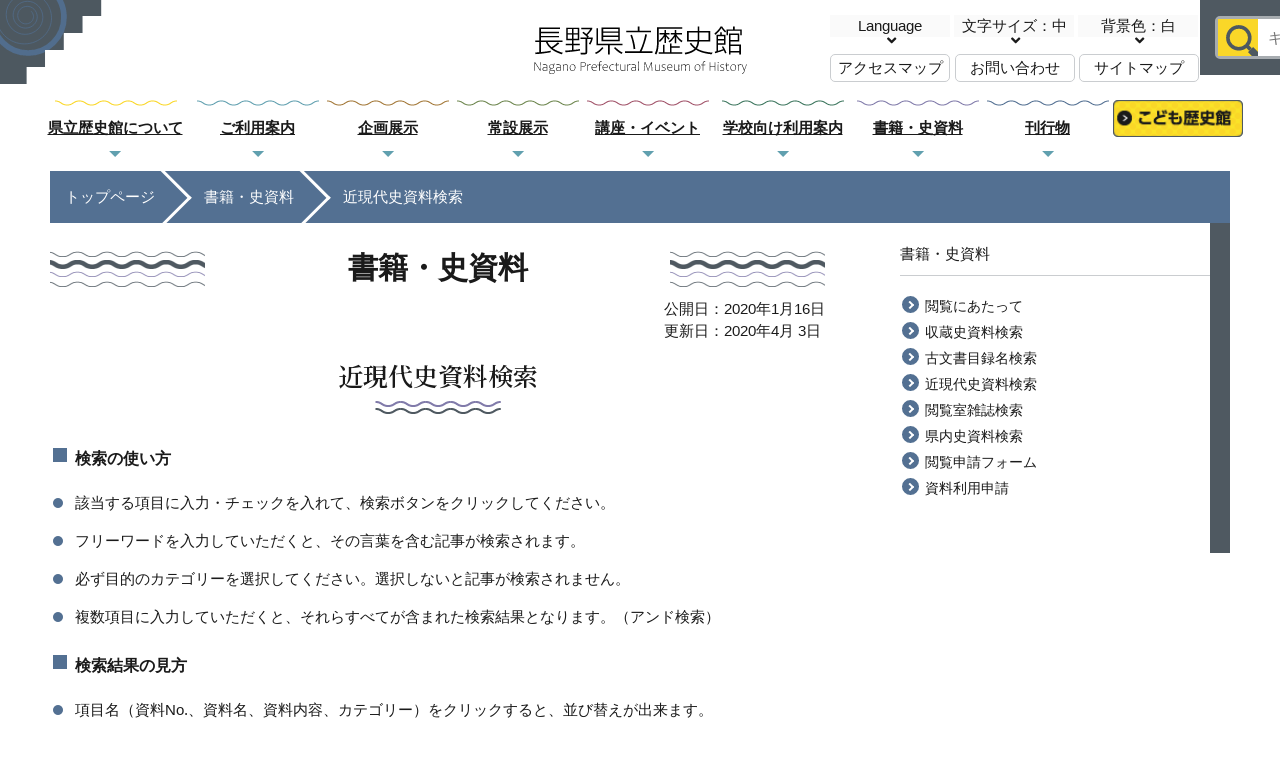

--- FILE ---
content_type: text/html; charset=UTF-8
request_url: https://www.npmh.net/books/material/?p=2&k=category&o=a&n=50
body_size: 10782
content:






<!DOCTYPE html>
<html lang="ja">
<head>
<meta charset="utf-8" />
<!-- Global site tag (gtag.js) - Google Analytics -->
<script async src="https://www.googletagmanager.com/gtag/js?id=G-V8LVVTK6QV"></script>
<script>
  window.dataLayer = window.dataLayer || [];
  function gtag(){dataLayer.push(arguments);}
  gtag('js', new Date());
  gtag('config', 'G-V8LVVTK6QV');
</script>
<!-- Global site tag (gtag.js) - Google Analytics -->
<script async src="https://www.googletagmanager.com/gtag/js?id=UA-153867384-1"></script>
<script>
  window.dataLayer = window.dataLayer || [];
  function gtag(){dataLayer.push(arguments);}
  gtag('js', new Date());
  gtag('config', 'UA-153867384-1');
</script>
<!-- 旧サイトより引継ぎ  -->
<!-- Global site tag (gtag.js) - Google Analytics -->
<script async src="https://www.googletagmanager.com/gtag/js?id=UA-76347957-1"></script>
<script>
  window.dataLayer = window.dataLayer || [];
  function gtag(){dataLayer.push(arguments);}
  gtag('js', new Date());
  gtag('config', 'UA-76347957-1');
</script>

<meta http-equiv="X-UA-Compatible" content="IE=edge" />
<meta name="viewport" content="width=device-width" />
<meta name="copyright" content="Copyright Nagano Prefectural Museum of  History All Rights Reserved" />
<meta name="format-detection" content="telephone=no">
<meta name="author" content="">
<link rel="shortcut icon" href="/common/images/favicon.ico">

<!--********** SEO **********-->
<title>近現代史資料検索 | 書籍・史資料 | 長野県立歴史館</title>

<meta name="description" content="長野県の歴史に関する調査研究に基礎をおきながら、埋蔵文化財（考古資料）、歴史的価値ある文書等の歴史資料の収集・整理・保存を通じて、県民の歴史遺産を子孫に引き継ぐ活動を市町村と連携して行うとともに、県民が歴史をふりかえり、未来を展望し、また学び、憩い、交流する場としての役割を果たします。">


<meta name="keywords" content="長野県立歴史館,長野県,千曲市,科野の里ナウマンゾウ,行政文書,文書館,考古館">


<!--********** OGP **********-->
<meta property="og:locale" content="ja_JP">
<meta property="og:title" content="近現代史資料検索 | 書籍・史資料 | 長野県立歴史館">
<meta property="og:type" content="article">

<meta property="og:description" content="長野県の歴史に関する調査研究に基礎をおきながら、埋蔵文化財（考古資料）、歴史的価値ある文書等の歴史資料の収集・整理・保存を通じて、県民の歴史遺産を子孫に引き継ぐ活動を市町村と連携して行うとともに、県民が歴史をふりかえり、未来を展望し、また学び、憩い、交流する場としての役割を果たします。">


<meta property="og:url" content="https://www.npmh.net/books/material/">


<meta property="og:image" content="https://www.npmh.net/common/images/ogp.png">

<meta property="og:site_name" content="長野県立歴史館">

<link rel="canonical" href="https://www.npmh.net/books/material/">

<!--********** CSS **********-->
<link href="/common/css/reset.css" rel="stylesheet" />
<link href="/common/css/font.css" rel="stylesheet" />
<link href="/common/css/base.css" rel="stylesheet" />
<link href="/common/css/layout.css" rel="stylesheet" />
<link href="/common/css/editor.css" rel="stylesheet" />
<link href="/common/css/page.css" rel="stylesheet" />
<link href="//fonts.googleapis.com/css?family=Lato&display=swap" rel="stylesheet">
<link href="//fonts.googleapis.com/css?family=Noto+Sans+JP&display=swap" rel="stylesheet">
<link href="//fonts.googleapis.com/css?family=Noto+Serif+JP:600&display=swap" rel="stylesheet">
<link href="/common/js/colorbox/colorbox.css" rel="stylesheet" />
<link href="/common/js/datepicker/jquery-ui.min.css" rel="stylesheet" />
<link href="/common/js/datepicker/jquery-ui.structure.min.css" rel="stylesheet" />
<link href="/common/js/datepicker/jquery-ui.theme.css" rel="stylesheet" />
  

<link href="/common/css/colorBlack.css" rel="stylesheet" />
<link href="/common/css/colorBlue.css" rel="stylesheet" />
<link href="/common/css/colorWhite.css" rel="stylesheet" />
<link href="/common/css/colorYellow.css" rel="stylesheet" />

<!--********** web icon **********-->
<link href="//use.fontawesome.com/releases/v5.6.1/css/all.css" rel="stylesheet">

<script src="/common/js/fitie.js"></script>

</head>

<body id="books" class="body books webpage 5926">
<div id="top"></div>

  <!--		Header
  +++++++++++++++++++++++++++++++++++++++++++++++-->
  <header id="header" role="banner">
    <section class="inner clearfix">

      <!--		H_logo
      *******************************-->
      <!--h1 id="h_logo"><a href="/">長野県立歴史館<br><span>Nagano Prefectural Museum of History</span></a></h1-->
    <h1 id="h_logo"><a href="/"><img src="/common/images/logo.svg" alt="長野県立歴史館"></a></h1>
      <!--		H_SubMenu
      *******************************-->
      <div id="h_submenu">
        <div class="skip-link"><a href="#skipmain" tabindex="2"><span>このページの本文へ移動</span></a></div>
        <div class="h_language">
          <p id="h_language_ttl">Language</p>
          <ul>
           <li><a href="http://tk2-227-23273.vs.sakura.ne.jp/" class="ja">日本語</a></li>
           <li><a href="https://translate.google.com/translate?hl=&amp;sl=ja&amp;tl=en&amp;u=https%3A%2F%2Fwww.npmh.net%2F&amp;sandbox=1" class="en" target="_blank">English</a></li>
           <li><a href="https://translate.google.com/translate?hl=&amp;sl=ja&amp;tl=zh-CN&amp;u=https%3A%2F%2Fwww.npmh.net%2F&amp;sandbox=1" class="cn" target="_blank">簡体字</a></li>
           <li><a href="https://translate.google.com/translate?hl=&amp;sl=ja&amp;tl=zh-TW&amp;u=https%3A%2F%2Fwww.npmh.net%2F" class="tw" target="_blank">繁体字</a></li>
           <li><a href="https://translate.google.com/translate?hl=&amp;sl=ja&amp;tl=ko&amp;u=https%3A%2F%2Fwww.npmh.net%2F" class="kr" target="_blank">韓国語</a></li>
         </ul>
        </div>
        <div class="h_fontsize">
          <p id="h_fontsize_ttl">文字サイズ：中</p>
          <ul>
            <li id="fontSmall">小</li>
            <li id="fontMiddle">中</li>
            <li id="fontLarge">大</li>
          </ul>
        </div>
        <div class="h_bgcolor">
          <p id="h_bgcolor_ttl">背景色：白</p>
          <ul>
            <li id="themeBlack">黒</li>
            <li id="themeBlue">青</li>
            <li id="themeYellow">黄</li>
            <li id="themeWhite">白</li>
          </ul>
        </div>
        <div class="h_search">
          <div class="inner">
            <p class="search_btn">検索</p>
            <form id="cse-search-box" action="https://google.com/cse" target="_blank">
              <input type="hidden" name="cx" value="008454601366369252953:p1e9zlgodgm" />
                <input type="hidden" name="ie" value="UTF-8" />
              <input type="text" value="" name="q" placeholder="キーワードを入力してください">
              <input type="submit" name="sa" value="検索" class="search_submit">
            </form>
          </div>
        </div>
        <div class="hs_under" id="head_gmenu">
          <ul>
            <li><a href="/guide/">アクセスマップ</a></li>
            <li><a href="/contact/form.php">お問い合わせ</a></li>
            <li><a href="/sitemap.php">サイトマップ</a></li>
          </ul>
        </div>
      </div>	

      <!--		SP_Menu
      *******************************-->
      <div id="sp_menu">
        <button type="button" id="panel-btn" class="navbar-toggle navbar-toggler" data-toggle="collapse" data-target="#globalMenu" aria-controls="globalMenu" aria-expanded="false" tabindex="13"><span id="panel-btn-icon"></span><span id="panel-btn-txt">MENU</span></button>
      </div>
    </section>
  </header>
			
  <!--  グローバルメニュー
  ++++++++++++++++++++++++++-->
  <section class="content" id="globalMenu">
    <nav id="global_navigation" aria-label="グローバルナビゲーション" role="navigation">
      <ul class="first" id="menu_list"><!--
        --><li class="first m01"><h2><a href="/about/rekishikan/index.php">県立歴史館について</a></h2>
          <div class="sub_navi half">
          <ul>
          <li><a href="/about/rekishikan/index.php">県立歴史館の役割と機能</a></li>
          <li><a href="/about/public/index.php">公文書館機能</a></li>
          </ul>
          </div>
        </li>
        <li class="first m02"><h2><a href="/guide/index.php">ご利用案内</a></h2>
          <div class="sub_navi">
          <ul><!--
        --><li><a href="/guide/index.php">長野県立歴史館をご利用の方</a></li>
              <li><a href="/guide/map.php">館内マップ</a></li>
              <li><a href="/guide/perusal.php">閲覧室利用のご案内</a></li>
              <li><a href="/guide/around.php">館周辺情報</a></li>
              <li><a href="/guide/group.php">一般団体・社会福祉施設の観覧について</a></li>
              <li><a href="/guide/service.php">支援事業のご案内</a></li>
              <li><a href="/guide/odekake.php">お出かけ歴史館</a></li>
              <li><a href="/guide/volunteer.php">ボランティア募集</a></li>
              <li><a href="/guide/search.php">歴史館コンテンツかんたん検索</a></li>
              <li><a href="/guide/calendar.php">歴史館カレンダー</a></li>
          </ul>
          </div>
        </li>
        <li class="first m03"><h2><a href="/exhibition/">企画展示</a></h2>
          <div class="sub_navi">
          <ul><!--
        --><li><a href="/exhibition/">企画展のご案内</a></li>
          <li><a href="/exhibition/feature.php">これからの企画展</a></li>
          <li><a href="/exhibition/past.php">過去の企画展</a></li>
          </ul>
          </div>
        </li>
        <li class="first m04"><h2><a href="/permanent/">常設展示</a></h2>
          <div class="sub_navi">
          <ul><!--
        --><li><a href="/permanent/">常設展示のご案内</a></li>
          <li><a href="/permanent/genshi.php">原始</a></li>
          <li><a href="/permanent/kodai.php">古代</a></li>
          <li><a href="/permanent/tyusei.php">中世</a></li>
          <li><a href="/permanent/kinsei.php">近世</a></li>
          <li><a href="/permanent/kingendai.php">近現代</a></li>
          <li><a href="/permanent/pickup.php">常設展ピックアップ</a></li>
          </ul>
          </div>
        </li>
        <li class="first m05"><h2><a href="/event/">講座・イベント</a></h2>
          <div class="sub_navi">
          <ul><!--
        --><li><a href="/event/">講座・イベント</a></li>
          <li><a href="/event/komonjo.php">古文書講座</a></li>
          <li><a href="/event/aikoukai.php">古文書愛好会</a></li>
          <li><a href="/event/archives.php">講座・イベントアーカイブス</a></li>
          <li><a href="/guide/calendar.php">歴史館カレンダー</a></li>
          </ul>
          </div>
        </li>
        <li class="first m06"><h2><a href="/school/index.php">学校向け利用案内</a></h2>
          <div class="sub_navi">
          <ul><!--
        --><li><a href="/school/index.php">学校支援</a></li>
          <li><a href="/school/menu.php">学校見学</a></li>
          <li><a href="/school/calendar.php">専用カレンダー</a></li>
          <li><a href="/school/howto.php">見学申込について</a></li>
           <li><a href="/school/form.php">申込フォーム</a></li>
          <li><a href="/school/study.php">学習シート</a></li>
          </ul>
          </div>
        </li>
        <li class="first m07"><h2><a href="/books/index.php">書籍・史資料</a></h2>
          <div class="sub_navi">
          <ul><!--
        --><li><a href="/books/index.php">閲覧にあたって</a></li>
              <li><a href="/books/howto.php">収蔵史資料検索</a></li>
              <li><a href="/books/komonjo/index.php">古文書目録名検索</a></li>
              <li><a href="/books/material/index.php">近現代史資料一覧</a></li>
              <li><a href="/books/paper/index.php">閲覧室雑誌検索</a></li>
              <li><a href="/books/kennai/index.php">県内史資料検索</a></li>
              <li><a href="/books/eturan-form.php">閲覧申請フォーム</a></li>
          	  <li><a href="/books/riyou.php">資料利用申請</a></li>
          </ul>
          </div>
        </li>
        <li class="first m08"><h2><a href="/publication/index.php">刊行物</a></h2>
          <div class="sub_navi">
          <ul><!--
        --><li><a href="/publication/index.php" >刊行物検索</a></li>
          </ul>
          </div>
        </li>
        <li class="kids first"><a href="/kids/">こども歴史館</a></li>
      </ul>
    </nav>
  </section>



<!--		Main
+++++++++++++++++++++++++++++++++++++++++++++++-->
<main id="column2">
<a href="#" id="skipmain" title="ここから本文です"><!-- content of page --></a>

<!--  パンくず
++++++++++++++++++++++++++-->
<section class="content" id="footprint">
    <section class="inner baseWidth clearfix">
        <ul>



<li><a href="/">トップページ</a></li>




<li><a href="https://www.npmh.net/books/">書籍・史資料</a></li>



<li><span>近現代史資料検索</span></li>


        </ul>
    </section>
</section>

<!--  カラム分け
++++++++++++++++++++++++++-->
<div id="column_wrap">
  <section id="main_column">
    <!--  ページヘッダー
    ++++++++++++++++++++++++++-->
    <section class="content" id="pageHeader">
    <div id="title"><h2><span>書籍・史資料</span></h2></div>
        
      <!--  公開日、更新日
      =========================-->
      <div id="date">
        <p class="release_date">公開日：2020年1月16日</p>
        <p class="update_date">更新日：2020年4月 3日</p>
      </div>
    </section>

    <!--  メインカラム
    ++++++++++++++++++++++++++-->
    <section id="contents">
      <!--  本文
      =========================-->
      <article>
       <h3>近現代史資料検索</h3>
<h5>検索の使い方</h5><ul>  <li>該当する項目に入力・チェックを入れて、検索ボタンをクリックしてください。</li>  <li>フリーワードを入力していただくと、その言葉を含む記事が検索されます。</li>  <li>必ず目的のカテゴリーを選択してください。選択しないと記事が検索されません。</li>  <li>複数項目に入力していただくと、それらすべてが含まれた検索結果となります。（アンド検索）</li></ul><h5>検索結果の見方</h5><ul>  <li>項目名（資料No.、資料名、資料内容、カテゴリー）をクリックすると、並び替えが出来ます。</li>  <li>資料名をクリックすると、資料の詳細ページへリンクします。</li>  <li>「資料検索」をクリックすると、IBミュージアムの検索結果画面にリンクします。</li></ul><div id="search">
<form action="#result" method="get">
<table class="search">
<caption>検索</caption>
<tbody>
<tr>
  <th>フリーワード</th>
  <td><label><input type="text" name="keyword" id="freeword" value="" size="90%"></label></td>
</tr>
<tr>
  <th>カテゴリー</th>
  <td>
    <div class="cond-operation">
        <a class="operation-check-all" href="javascript:void(0);">すべてを選択する</a>
        <a class="operation-uncheck-all" href="javascript:void(0);">すべての選択を解除する</a>
    </div>
    <fieldset>
     <legend style="display: none;">カテゴリー</legend>
    <label><input type="checkbox" name="category[]" value="信濃史料" checked>信濃史料</label>
    <label><input type="checkbox" name="category[]" value="長野県政史資料" checked>長野県政史資料</label>
    <label><input type="checkbox" name="category[]" value="長野県史資料" checked>長野県史資料</label>
    <label><input type="checkbox" name="category[]" value="現代史資料" checked>現代史資料</label>
    <label><input type="checkbox" name="category[]" value="" checked></label>
   </fieldset>
  </td>
</tr>
</tbody>
</table>
<div class="submit">
  <input type="hidden" name="n" value="50">
  <input type="submit" name="submit" value="検索">
  <input type="reset" name="reset" value="リセット">
</div>
</form>
</div>
<div id="result">
<h3>検索結果一覧</h3>
<a href="?p=1&amp;k=category&amp;o=a&amp;n=10#result">10 件ずつ表示</a><a href="?p=1&amp;k=category&amp;o=a&amp;n=20#result">20 件ずつ表示</a><strong>50 件ずつ表示</strong><table class="result result-material">
<caption>検索結果</caption>
<thead>
  <tr>
  <th><a href="?p=2&amp;k=materialno&amp;o=a&amp;n=50#result">資料No.</a></th>
  <th><a href="?p=2&amp;k=materialtitle&amp;o=a&amp;n=50#result">資料名</a></th>
  <th><a href="?p=2&amp;k=materialsubtitle&amp;o=a&amp;n=50#result">資料内容</a></th>
  <th><a href="?p=2&amp;k=category&amp;o=d&amp;n=50#result">カテゴリー▲</a></th>
  <th></th>
  </tr>
</thead>
<tbody>
  <tr>
    <td></a></td>
    <td>映像資料等（各種映像、音声、写真等の資料）</td>
    <td>１６ｍｍ、３５ｍｍフィルム</td>
    <td>現代史資料</td>
    <td></td>
  </tr>
  <tr>
    <td></a></td>
    <td>映像資料等（各種映像、音声、写真等の資料）</td>
    <td>岩波観光映画（県が作成した観光映画）</td>
    <td>現代史資料</td>
    <td></td>
  </tr>
  <tr>
    <td>G-6</a></td>
    <td>占領期労働関係史料</td>
    <td></td>
    <td>現代史資料</td>
    <td></td>
  </tr>
  <tr>
    <td>G-7</a></td>
    <td>協和開拓農業協同組合</td>
    <td></td>
    <td>現代史資料</td>
    <td></td>
  </tr>
  <tr>
    <td>G-8</a></td>
    <td>上田市連合少年団関係史料</td>
    <td></td>
    <td>現代史資料</td>
    <td></td>
  </tr>
  <tr>
    <td>G-9</a></td>
    <td><a href="https://www.npmh.net/books/material/2020/04/-g-9.php">蚕業センター資料</a></td>
    <td>旧長野県蚕業センター、旧長野県農政部蚕糸課・農政部園芸蚕糸課、旧長野県県政資料室、長野農業改良普及センター由来の蚕業・製糸業に関係する資料群</td>
    <td>現代史資料</td>
    <td><a href="http://jmapps.ne.jp/npmh_bunken/list.html?bunrui=2&amp;keywords=G%EF%BD%B09" target="npmh_bunken">資料検索</a></td>
  </tr>
  <tr>
    <td>G-34</a></td>
    <td><a href="https://www.npmh.net/books/material/2020/05/-g-34.php">ＧＨＱ提出牧野調査資料</a></td>
    <td>県内及び県境一部隣接県を含む濶葉樹林地・針葉樹林地・針濶混淆樹林地・官業造林地の分布図</td>
    <td>現代史資料</td>
    <td><a href="http://jmapps.ne.jp/npmh_bunken/list.html?bunrui=2&amp;keywords=G34" target="npmh_bunken">資料検索</a></td>
  </tr>
  <tr>
    <td>G-33</a></td>
    <td><a href="https://www.npmh.net/books/material/2020/05/-g-33.php">村山橋関係資料</a></td>
    <td>大正期に架設された旧村山橋に関係する資料</td>
    <td>現代史資料</td>
    <td><a href="http://jmapps.ne.jp/npmh_bunken/list.html?bunrui=2&amp;keywords=G33" target="npmh_bunken">資料検索</a></td>
  </tr>
  <tr>
    <td>G-31</a></td>
    <td><a href="https://www.npmh.net/books/material/2020/04/-g-31.php">高山忠四朗収集資料</a></td>
    <td>博物館学関係雑誌及び大正デモクラシー期の機関雑誌</td>
    <td>現代史資料</td>
    <td><a href="http://jmapps.ne.jp/npmh_bunken/list.html?bunrui=2&amp;keywords=G31" target="npmh_bunken">資料検索</a></td>
  </tr>
  <tr>
    <td>G-30</a></td>
    <td><a href="https://www.npmh.net/books/material/2020/04/-g-30.php">歴代長野県知事写真資料</a></td>
    <td>旧県庁舎知事室に掲げられていた写真と、桐箱入りのアルバム</td>
    <td>現代史資料</td>
    <td><a href="http://jmapps.ne.jp/npmh_bunken/list.html?bunrui=2&amp;keywords=G30" target="npmh_bunken">資料検索</a></td>
  </tr>
  <tr>
    <td>G-29</a></td>
    <td><a href="https://www.npmh.net/books/material/2020/04/-g-29.php">小林勝也資料</a></td>
    <td>文学座関係ほか</td>
    <td>現代史資料</td>
    <td><a href="http://jmapps.ne.jp/npmh_bunken/list.html?bunrui=2&amp;keywords=G29" target="npmh_bunken">資料検索</a></td>
  </tr>
  <tr>
    <td>G-28</a></td>
    <td><a href="https://www.npmh.net/books/material/2020/04/-g-28.php">「季刊 労働法」</a></td>
    <td>戦後、労働法成立の初期段階から特集を組む季刊雑誌111冊</td>
    <td>現代史資料</td>
    <td><a href="http://jmapps.ne.jp/npmh_bunken/list.html?bunrui=2&amp;keywords=G28" target="npmh_bunken">資料検索</a></td>
  </tr>
  <tr>
    <td>G-27</a></td>
    <td><a href="https://www.npmh.net/books/material/2020/04/-g-27.php">長野県庁会計局金庫内資料</a></td>
    <td>長野県庁会計局に設置されていた金庫内に収められていた一括資料</td>
    <td>現代史資料</td>
    <td><a href="http://jmapps.ne.jp/npmh_bunken/list.html?bunrui=2&amp;keywords=G27" target="npmh_bunken">資料検索</a></td>
  </tr>
  <tr>
    <td>G-26</a></td>
    <td><a href="https://www.npmh.net/books/material/2020/04/-g-26.php">見六橋資料</a></td>
    <td>長野市篠ノ井岡田川橋梁標柱プレート</td>
    <td>現代史資料</td>
    <td><a href="http://jmapps.ne.jp/npmh_bunken/list.html?bunrui=2&amp;keywords=G26" target="npmh_bunken">資料検索</a></td>
  </tr>
  <tr>
    <td>G-37</a></td>
    <td><a href="https://www.npmh.net/books/material/2021/03/-g-37.php">長野県公募公債証券資料</a></td>
    <td>現在、県公債は電子化されており証券紙の現物は貴重</td>
    <td>現代史資料</td>
    <td><a href="http://jmapps.ne.jp/npmh_bunken/list.html?bunrui=2&amp;keywords=G37" target="npmh_bunken">資料検索</a></td>
  </tr>
  <tr>
    <td>G-24</a></td>
    <td><a href="https://www.npmh.net/books/material/2020/04/-g-24.php">労働組合教育普及用レコード盤資料</a></td>
    <td>労働組合教育普及用に制作/ＧＨＱ総司令部労働課提供･労働省企画等</td>
    <td>現代史資料</td>
    <td><a href="http://jmapps.ne.jp/npmh_bunken/list.html?bunrui=2&amp;keywords=G24" target="npmh_bunken">資料検索</a></td>
  </tr>
  <tr>
    <td>G-23</a></td>
    <td><a href="https://www.npmh.net/books/material/2020/04/-g-23.php">アリアンサファイル</a></td>
    <td>長野県ブラジル移住地史研究会設立に関する資料</td>
    <td>現代史資料</td>
    <td></td>
  </tr>
  <tr>
    <td>G-22</a></td>
    <td><a href="https://www.npmh.net/books/material/2020/04/-g-22.php">小口理三郎資料</a></td>
    <td>山太商店鉱業部に在籍した山師の硫黄鉱山関係/北米移民関係/献上標本関係資料</td>
    <td>現代史資料</td>
    <td><a href="http://jmapps.ne.jp/npmh_bunken/list.html?bunrui=2&amp;keywords=G22" target="npmh_bunken">資料検索</a></td>
  </tr>
  <tr>
    <td>G-21</a></td>
    <td><a href="https://www.npmh.net/books/material/2020/04/-g-21.php">杉山輯吉関係資料</a></td>
    <td>大野県令期に道路事業計画を担当した技術者の関連資料</td>
    <td>現代史資料</td>
    <td><a href="http://jmapps.ne.jp/npmh_bunken/list.html?bunrui=2&amp;keywords=G21" target="npmh_bunken">資料検索</a></td>
  </tr>
  <tr>
    <td>G-20</a></td>
    <td><a href="https://www.npmh.net/books/material/2020/04/-g-20.php">白鳥義教第一次大戦従軍日記資料</a></td>
    <td>第一次世界大戦従軍日記</td>
    <td>現代史資料</td>
    <td><a href="http://jmapps.ne.jp/npmh_bunken/list.html?bunrui=2&amp;keywords=G20" target="npmh_bunken">資料検索</a></td>
  </tr>
  <tr>
    <td>G-19</a></td>
    <td><a href="https://www.npmh.net/books/material/2020/04/-g-19.php">平成元年 五竜遠見尾根雪崩裁判関係資料</a></td>
    <td>1989年に発生した雪崩の犠牲となった教諭遺族収集の裁判記録類</td>
    <td>現代史資料</td>
    <td><a href="http://jmapps.ne.jp/npmh_bunken/list.html?bunrui=2&amp;keywords=G19" target="npmh_bunken">資料検索</a></td>
  </tr>
  <tr>
    <td>G-18</a></td>
    <td><a href="https://www.npmh.net/books/material/2020/04/-g-18.php">満州埴科郷開拓団副団長（山崎竜雄）資料</a></td>
    <td>埴科郷開拓団創立期の業務計画書、月予定表、地図、挿絵、団誌等</td>
    <td>現代史資料</td>
    <td><a href="http://jmapps.ne.jp/npmh_bunken/list.html?bunrui=2&amp;keywords=G18" target="npmh_bunken">資料検索</a></td>
  </tr>
  <tr>
    <td>G-17</a></td>
    <td><a href="https://www.npmh.net/books/material/2020/04/-g-17.php">日本国憲法普及資料</a></td>
    <td>『新しい憲法　明るい生活』1947年刊行、公民叢書6『新憲法の精神』1947年刊行</td>
    <td>現代史資料</td>
    <td><a href="http://jmapps.ne.jp/npmh_bunken/list.html?bunrui=2&amp;keywords=G17" target="npmh_bunken">資料検索</a></td>
  </tr>
  <tr>
    <td>G-16</a></td>
    <td><a href="https://www.npmh.net/books/material/2020/04/-g-16.php">丸田恒雄 満洲更級郷絵画資料</a></td>
    <td>更級農業高校の元教師が、昭和15年に更級郷奉仕隊で満州の様子を描いた絵画類</td>
    <td>現代史資料</td>
    <td><a href="http://jmapps.ne.jp/npmh_bunken/list.html?bunrui=2&amp;keywords=G-16%2F" target="npmh_bunken">資料検索</a></td>
  </tr>
  <tr>
    <td>G-12</a></td>
    <td>長野県農民運動史編さん関係資料</td>
    <td></td>
    <td>現代史資料</td>
    <td></td>
  </tr>
  <tr>
    <td>G-11</a></td>
    <td>ハンセン病関係資料</td>
    <td></td>
    <td>現代史資料</td>
    <td></td>
  </tr>
  <tr>
    <td>G-10</a></td>
    <td>養蚕・製糸関係資料</td>
    <td></td>
    <td>現代史資料</td>
    <td></td>
  </tr>
  <tr>
    <td>G-25</a></td>
    <td><a href="https://www.npmh.net/books/material/2020/04/-g-25.php">修史連絡協議記録</a></td>
    <td>長野県歴史編纂事業連絡協議会関連資料</td>
    <td>現代史資料</td>
    <td><a href="http://jmapps.ne.jp/npmh_bunken/list.html?bunrui=2&amp;keywords=G25" target="npmh_bunken">資料検索</a></td>
  </tr>
  <tr>
    <td>A-05</a></td>
    <td>長野県史資料</td>
    <td>長野県史写真版資料（美術工芸：写真・ネガ）</td>
    <td>長野県史資料</td>
    <td></td>
  </tr>
  <tr>
    <td>A-05</a></td>
    <td>長野県史資料</td>
    <td>長野県史写真版資料（近世・近代・民俗他）</td>
    <td>長野県史資料</td>
    <td></td>
  </tr>
  <tr>
    <td>A-06</a></td>
    <td>長野県政史資料</td>
    <td></td>
    <td>長野県政史資料</td>
    <td></td>
  </tr>
</tbody>
</table>
<div class="pagging">
  <article>
    <span>51件</span>
    <span>～</span>
    <span>81件</span>
    <span>（81件中）</span>
  </article>
  <a class="link_page" href="?p=1&amp;k=category&amp;o=a&amp;n=50#result">1</a>&nbsp;<span class="current_page">2</span></div>
</div>
  
 

      </article>
    </section>
  </section>
        
  <!--  サブカラム
  ++++++++++++++++++++++++++-->
  <section id="sub_column">
    <h3>書籍・史資料</h3>


    <ul>

    <li id="5923" class=""><a href="https://www.npmh.net/books/">閲覧にあたって</a></li>



    <li id="5924" class=""><a href="https://www.npmh.net/books/howto.php">収蔵史資料検索</a></li>



    <li id="5925" class=""><a href="https://www.npmh.net/books/komonjo/">古文書目録名検索</a></li>



    <li id="5926" class="active"><a href="https://www.npmh.net/books/material/">近現代史資料検索</a></li>



    <li id="5927" class=""><a href="https://www.npmh.net/books/paper/">閲覧室雑誌検索</a></li>



    <li id="5928" class=""><a href="https://www.npmh.net/books/kennai/">県内史資料検索</a></li>



    <li id="5929" class=""><a href="https://www.npmh.net/books/eturan-form.php">閲覧申請フォーム</a></li>



    <li id="36618" class=""><a href="https://www.npmh.net/books/riyou.php">資料利用申請</a></li>

    </ul>


</section>
</div>
</main>


<div class="rs_skip">
<div class="plugin">
<p>PDFの閲覧にはAdobe System社の無償のソフトウェア「Adobe Acrobat Reader」が必要です。<br>下記のAdobe Acrobat Readerダウンロードページから入手してください。</p>
<p><a href="https://get.adobe.com/jp/reader/" target="_blank">Adobe Acrobat Readerのダウンロードページへ</a></p>
</div>
</div>

<!--		Footer
+++++++++++++++++++++++++++++++++++++++++++++++-->
<footer role="contentinfo">
  <section id="f_upper">
    <!--  フッターナビゲーション
    ++++++++++++++++++++++++++-->
    <section id="f_navi">
      <section class="inner baseWidth clearfix">
        <p class="top"><span><a href="/">長野県立歴史館オフィシャルサイト</a></span></p>

        <ul><!--
        --><li class="first s01"><span><a href="/about/rekishikan/index.php">県立歴史館について</a></span>
            <ul class="sub">
              <li>県立歴史館の役割と機能</li>
              <li><a href="/about/rekishikan/index.php">県立歴史館の役割と機能</a></li>
              <li><a href="/about/rekishikan/organization.php">組織</a></li>
              <li><a href="/about/rekishikan/history.php">沿革</a></li>
              <li><a href="/about/rekishikan/council.php">長野県立歴史館協議会</a></li>
              <li>公文書館機能</li>
              <li><a href="/about/public/index.php">文献史料案内</a></li>
              <li><a href="/about/public/rekishikan.php">歴史館の公文書館機能</a></li>
              <li><a href="/about/public/flow.php">歴史的資料収集の流れ</a></li>
              <li><a href="/about/public/organizing.php">保管・整理の仕方について</a></li>
              <li><a href="/about/public/about.php">特定歴史公文書について</a></li>
              <li><a href="/about/public/council.php">長野県史料保存活用連絡協議会</a></li>
            </ul>
          </li>
          <li class="first s02"><span><a href="/guide/index.php">ご利用案内</a></span>
            <ul class="sub"><!--
        --><li><a href="/guide/index.php">長野県立歴史館をご利用の方</a></li>
              <li><a href="/guide/map.php">館内マップ</a></li>
              <li><a href="/guide/perusal.php">閲覧室利用のご案内</a></li>
              <li><a href="/guide/around.php">館周辺情報</a></li>
              <li><a href="/guide/group.php">一般団体・社会福祉施設の観覧について</a></li>
              <li><a href="/guide/service.php">支援事業のご案内</a></li>
              <li><a href="/guide/odekake.php">お出かけ歴史館</a></li>
              <li><a href="/guide/volunteer.php">ボランティア募集</a></li>
              <li><a href="/guide/search.php">歴史館コンテンツかんたん検索</a></li>
              <li><a href="/guide/calendar.php">歴史館カレンダー</a></li>
            </ul>
          </li>
          <li class="first s03"><span><a href="/purpose/index.php">目的別</a></span>
            <ul class="sub"><!--
        --><li><a href="/purpose/index.php">一般のご利用者の皆さま</a></li>
              <li><a href="/purpose/school.php">学校関係者の皆さま</a></li>
              <li><a href="/purpose/rekishi.php">歴史愛好家の皆さま</a></li>
              <li><a href="/purpose/study.php">学術研究・学生の皆さま</a></li>
            </ul>
          </li>
          <li class="first s04"><span><a href="/exhibition/">企画展示</a></span>
            <ul class="sub"><!--
        --><li><a href="/exhibition/">企画展のご案内</a></li>
              <li><a href="/exhibition/feature.php">これからの企画展</a></li>
              <li><a href="/exhibition/past.php">過去の企画展</a></li>
            </ul>
          </li>
        <li class="first s05"><span><a href="/permanent/">常設展示</a></span>
            <ul class="sub"><!--
        --><li><a href="/permanent/">常設展示のご案内</a></li>
              <li><a href="/permanent/genshi.php">原始</a></li>
              <li><a href="/permanent/kodai.php">古代</a></li>
              <li><a href="/permanent/tyusei.php">中世</a></li>
              <li><a href="/permanent/kinsei.php">近世</a></li>
              <li><a href="/permanent/kingendai.php">近現代</a></li>
              <li><a href="/permanent/pickup.php">常設展ピックアップ</a></li>
            </ul>
          </li>
        <li class="first s06"><span><a href="/event/">講座・イベント</a></span>
            <ul class="sub"><!--
        --><li><a href="/event/">講座・イベント</a></li>
              <li><a href="/event/komonjo.php">古文書講座</a></li>
              <li><a href="/event/aikoukai.php">古文書愛好会</a></li>
              <li><a href="/event/archives.php">講座・イベントアーカイブス</a></li>
              <li><a href="/guide/calendar.php">歴史館カレンダー</a></li>
            </ul>
          </li>
          <li class="first s07"><span><a href="/school/index.php">学校向け利用案内</a></span>
            <ul class="sub"><!--
        --><li><a href="/school/index.php">学校支援</a></li>
              <li><a href="/school/menu.php">学校見学</a></li>
              <li><a href="/school/howto.php">見学申込について</a></li>
              <li><a href="/school/calendar.php">専用カレンダー</a></li>
              <li><a href="/school/form.php">申込フォーム</a></li>
              <li><a href="/school/study.php">学習シート</a></li>
            </ul>
          </li>
          <li class="first s08"><span><a href="/books/index.php">書籍・史資料</a></span>
            <ul class="sub"><!--
        --><li><a href="/books/index.php">閲覧にあたって</a></li>
              <li><a href="/books/howto.php">収蔵史資料検索</a></li>
              <li><a href="/books/komonjo/index.php">古文書目録名検索</a></li>
              <li><a href="/books/material/index.php">近現代史資料一覧</a></li>
              <li><a href="/books/paper/index.php">閲覧室雑誌検索</a></li>
              <li><a href="/books/kennai/index.php">県内史資料検索</a></li>
              <li><a href="/books/eturan-form.php">閲覧申請フォーム</a></li>
              <li><a href="/books/riyou.php">資料利用申請</a></li>
            </ul>
          </li>
          <li class="first s09"><span><a href="/publication/index.php">刊行物</a></span>
            <ul class="sub"><!--
        --><li><a href="/publication/index.php">刊行物検索</a></li>
            </ul>
          </li>
        <li class="first s10"><span><a href="/kids/index.php">こども歴史館</a></span>
            <ul class="sub"><!--
        --><li><a href="/kids/about.php">歴史館って？</a></li>
              <!--<li><a href="/kids/">歴史館をたんけん！</a></li>-->
              <li><a href="/kids/quiz.php">めざせ！全問正解！歴史館クイズ</a></li>
              <li><a href="/kids/puzzle.php">挑戦！歴史館パズル</a></li>
              <li><a href="/kids/kousaku.php">つくってあそぼう！工作広場</a></li>
              <li><a href="/kids/event.php">こども向けイベント</a></li>
              <li><a href="/kids/guide.php">ご利用案内</a></li>
              <li><a href="/kids/character.php">キャラクター紹介</a></li>
              <li><a href="/kids/qa.php">みんなのしつもん</a></li>
            </ul>
          </li>
          <li class="first s11"><span><a href="/ichikawa/">アーカイブ</a></span>
            <ul class="sub"><!--
        --><li><a href="https://trc-adeac.trc.co.jp/WJ11C0/WJJS02U/2000710100" target="_blank">信濃史料データベース</a></li>
              <li><a href="/ichikawa/">市河文書データベース</a></li>
              <li><a href="/iseki/">長野県内の遺跡</a></li>
              <li><a href="/ezu/">長野県明治初期の村絵図・地図アーカイブ</a></li>
              <li><a href="/old-doc/">古文書翻刻</a></li>
              <li><a href="/miyasaka/">宮坂武男城郭鳥瞰図</a></li>
              <li><a href="/minwa/">長野県の民話</a></li>
              <li><a href="/dogu/">長野県内出土土偶</a></li>
            </ul>
          </li>
          <li class="first s12"><span><a href="/news/">その他</a></span>
            <ul class="sub"><!--
        --><li><a href="/news/">お知らせ</a></li>
              <li><a href="/blog/">歴史館ブログ</a></li>
              <li><a href="/contact/">Q&amp;A</a></li>
              <li><a href="/contact/form.php">お問い合わせ</a></li>
              <li><a href="/sitemap.php">サイトマップ</a></li>
              <li><a href="/accessibility.php">アクセシビリティについて</a></li>
              <li><a href="/privacy.php">プライバシーポリシー</a></li>
              <li><a href="/twitter.php">ソーシャルメディアポリシー</a></li>
            <li><a href="/nyusatsu.php">入札情報</a></li>
            </ul>
          </li>
        </ul>
      </section>
    </section>

    <!--  問い合わせ先
    ++++++++++++++++++++++++++-->
    <section id="f_contact">
      <section class="inner baseWidth clearfix">
      <p class="f_contact_logo"><a href="/"><img src="/common/images/logo.svg" alt="長野県立歴史館"></a></p>
        <div class="f_contact_wrap">
          <div class="f_contact_info">
            <div class="f_info_tel">
              <span>[電話でのお問い合わせ]</span>
              <span>026-274-2000</span>
            </div>
            <div class="f_info_time">
              <span>3月～11月：9時～17時</span>
              <span class="sub">(ただし、入館は16時30分まで)</span>
              <span>12月～2月：9時～16時</span>
              <span class="sub">(ただし、入館は15時30分まで)</span>
            </div>
          </div>
          <div class="f_contact_form">
          <a href="/contact/form.php">お問い合わせフォーム</a>
          </div>
        </div>
       <!-- <div class="sns">
          <a href="#" class="twitter">
            <svg class="icon icon-phone"><use xlink:href="common/images/symbol-defs.svg#icon-twitter"></use></svg>
          </a>
          <a href="https://www.facebook.com/naganokenriturekisikan" class="facebook">
            <svg class="icon icon-facebook"><use xlink:href="common/images/symbol-defs.svg#icon-facebook"></use></svg>
          </a>
        </div> -->
      </section>
    </section>
  </section>

  <!--  コピーライト
  ++++++++++++++++++++++++++-->
  <section id="f_copyright">
    <section class="inner baseWidth clearfix">
      <p>Copyright&copy; Nagano Prefectural Museum of History All rights Reserved.</p>
    </section>
  </section>
</footer>
<p id="pageTop"><a href="#top"><span>ページ先頭へ戻る</span></a></p>
  
<!--		JavaScript
+++++++++++++++++++++++++++++++++++++++++++++++-->
<script src="/common/js/jquery-2.2.0.min.js"></script>
<script src="/common/js/slick/slick.js"></script>
<script src="/common/js/colorbox/jquery.colorbox.js"></script>
<script src="/common/js/jquery.cookie.js"></script>
<script src="/common/js/navigation.js"></script>
<script src="/common/js/datepicker/jquery-ui.min.js"></script>
<script src="/common/js/ajaxzip3.js"></script>
<script src="/common/js/svgxuse.js"></script>
<script src="/common/js/script.js"></script>
  
<script type="text/javascript">
$(".operation-check-all").on("click", function(event) {
    $(event.target)
        .parents("dd,tr")
        .first()
        .find("input[type=checkbox]:not(:disabled):not(:checked)")
        .prop("checked", true)
        .change();
});
$(".operation-uncheck-all").on("click", function(event) {
    $(event.target)
        .parents("dd,tr")
        .first()
        .find("input[type=checkbox]:not(:disabled):checked")
        .prop("checked", false)
        .change();
});
</script>
<script src="/common/js/search-translated.js"></script>
</body>
</html>

--- FILE ---
content_type: text/css
request_url: https://www.npmh.net/common/css/font.css
body_size: 866
content:
@charset "utf-8";
/*---------------------------------------------------------------------
　フォントサイズ	
---------------------------------------------------------------------*/
/*
	Copyright (c) 2010, Yahoo! Inc. All rights reserved.
	Code licensed under the BSD License:
	http://developer.yahoo.com/yui/license.html
	version: 2.8.1
*/
html{
	font-size: 62.5%;
}

/*  body  */
body{
	font-family:"Yu Gothic Medium", "游ゴシック Medium", YuGothic, "游ゴシック体", "ヒラギノ角ゴ Pro W3", "メイリオ", sans-serif;
	line-height: 1.5 ;
  color: #1a1a1a ;
}

/*  フォーム関連  */
select,
input,
button,
textarea,
button{
	font-size: 100% ;
}

/*  テーブル  */
table{
	font-size:100%;
	font:100%;
}

pre,
code,
kbd,
samp,
tt{
	font-family:monospace;
	*font-size:108%;
	line-height:100%;
}

--- FILE ---
content_type: text/css
request_url: https://www.npmh.net/common/css/base.css
body_size: 667
content:
@charset "UTF-8";
/*---------------------------------------------------------------------
　CSS : Base
---------------------------------------------------------------------*/

/* 	Link : Text
++++++++++++++++++++++++++++++++++*/
a{ text-decoration:underline ; color:#1a1a1a ;}

a:hover,
a:hover img{
		filter: alpha(opacity=60);
		-moz-opacity:0.6;
		opacity:0.6;
    -webkit-transition: 0.3s ease-in-out;
    -moz-transition: 0.3s ease-in-out;
    -o-transition: 0.3s ease-in-out;
    transition: 0.3s ease-in-out;
	}

/* 	SP : Only
++++++++++++++++++++++++++++++++++*/
/*  PC  */
.mode_pc{ display: block ;}
.mode_sp{ display: none ; }

/*  SP  */
@media screen and (max-width: 896px){
	.mode_pc{ display: none ;}
	.mode_sp{ display: block ; }
}

/* 	Ol , UL
++++++++++++++++++++++++++++++++++*/
ol ,
ul {
	padding: 0 ;
	margin: 0 0 0 0 ;
}

	ol li ,
	ul li {
		list-style-position: outside ;
	}

	ol.nostyle,
	ul.nostyle{
		margin: 0 ;
	}
	ol.nostyle li,
	ul.nostyle li{
		padding-left: 1em ;
		text-indent: -1em ;
		list-style: none ;
	}

/* 	align
++++++++++++++++++++++++++++++++++*/
.center{text-align: center;}
.left{text-align: left;}
.right{text-align: right;}

/*  box shadow
++++++++++++++++++++++++++++++++++*/
.boxShadow{
	-webkit-box-shadow:1px 1px 5px 3px rgba(0, 0, 0, 0.1);
	box-shadow:1px 1px 5px 3px rgba(0, 0, 0, 0.1);
}

/*  svg icon
++++++++++++++++++++++++++++++++++*/
.icon {
  display: inline-block;
  width: 1em;
  height: 1em;
  stroke-width: 0;
  stroke: currentColor;
  fill: currentColor;
}

/*  clearfix
++++++++++++++++++++++++++++++++++*/
.clearfix::after {
	display: block;
	clear: both;
	content: "";
}



--- FILE ---
content_type: text/css
request_url: https://www.npmh.net/common/css/layout.css
body_size: 11826
content:
@charset "UTF-8";
/*---------------------------------------------------------------------
　CSS : Layout
---------------------------------------------------------------------*/
/* Base
/* Header
/* globalMenu
/* パンくず
/* メインカラム（1カラム）、サブカラム（2カラム）※サブカラムパーツ含む
/* Footer
/* pageTop
/* form

/* 	Base
++++++++++++++++++++++++++++++++++*/
html{}

body{
  position: relative ;
	width:100% ;
	min-width: 1180px ;
	margin:0;
	padding:0;
	font-size: 1.5rem ;
	line-height: 1.5 ;
	-webkit-text-size-adjust: 100%;
}

.inner{
	padding: 0 0 0 0;
	position: relative;
	margin: 0 auto;
}

.baseWidth{
	width: 1180px ;
}

.box_center{
  margin: 0 atuo;
}

.clearfix::after{
	content: "";
	display: block;
	clear: both;
}

@media screen and (max-width:1180px ){
	body{
		min-width: 100% ;
	}
	.baseWidth{
		width: 100% ;
	}
}

/* fontsize　change
-----------------------------------------*/
html.fontSmall { font-size: 50% }
html.fontMiddle { font-size: 62.5 }
html.fontLarge { font-size: 75% }

/* 	Header
++++++++++++++++++++++++++++++++++*/
header{
    margin-bottom: 10px;
}

	/*  .inner  */
    header .inner{
      height: 90px ;
      padding-top: 15px;
      padding-bottom: 15px ;
      background-position: -2px 0 ;
      background-repeat: no-repeat ;
      background-size: 105px 84px ;
    }

    /*  .inner_rightmark_pattern  */
    #index header .inner,
    #about header .inner,
    #under header .inner,
    #news header .inner,
    #blog header .inner,
    #contact header .inner,
    #minwa header .inner,
    #ichikawa header .inner,
    #iseki header .inner,
    #ezu header .inner,
    #miyasaka header .inner,
    #purpose header .inner,
    #sitemap header .inner,
    #old-doc header .inner,
    #dogu header .inner{
      background-image: url("../images/about/about_header.svg");
    }
    #guide header .inner{
      background-image: url("../images/guide/guide_header.svg");
    }
    #exhibition header .inner{
      background-image: url("../images/exhibition/exhibition_header.svg");
    }
    #permanent header .inner{
      background-image: url("../images/permanent/permanent_header.svg");
    }
    #event header .inner{
      background-image: url("../images/event/event_header.svg");
    }
    #school header .inner{
      background-image: url("../images/school/school_header.svg");
    }
    #books header .inner{
      background-image: url("../images/books/books_header.svg");
    }
    #publication header .inner{
      background-image: url("../images/publication/publication_header.svg");
    }

		/*  h_logo  */
		header #h_logo{
            padding-top: 10px ;
            text-align: center ;
        }

      header #h_logo a{
        width:215px;
        height:auto;
        display: block;
        margin: 0 auto;
      }

        header #h_logo a img{
          width:100%;
          height:auto;
        }
        /*header #h_logo a{
            font-family: 'Noto Sans JP', sans-serif;
            font-size:30px;
            text-decoration: none;
            display: inline-block;
            line-height: 0.7em;
            text-align: right;
        }
        header #h_logo span{
            font-family: 'Lato', sans-serif;
            font-size:15px;
            display: inline-block;
            margin-top: -5px;
        }*/     

		/*  h_submenu  */
		header #h_submenu{
      width: 450px ;
      position: absolute ;
      top: 0 ;
      right: 0 ;
      font-size:15px;
    }

			header #h_submenu .skip-link,
			header #h_submenu .h_access,
			header #h_submenu .h_fontsize,
			header #h_submenu .h_bgcolor,
			header #h_submenu .h_search,
			header #h_submenu .h_language{
				display: inline-block ;

			}

			/*  skip-link  */
			header #h_submenu .skip-link{
				position: absolute;
				top: -1180px ;
				opacity: 0 ;
			}

        /*  h_language/h_fontsize/h_bgcolor  */
      header #h_submenu .h_language,
      header #h_submenu .h_fontsize,
      header #h_submenu .h_bgcolor{
        width: 120px ;
        margin: 15px 0 7px 0;
        text-align: center;
        }

        header #h_submenu .h_language p,
        header #h_submenu .h_fontsize p,
        header #h_submenu .h_bgcolor p{
          position: relative;
          cursor: pointer;
          background: #fafafa;
        }

        header #h_submenu .h_language p:after,
        header #h_submenu .h_fontsize p:after,
        header #h_submenu .h_bgcolor p:after{
          font-family: "Font Awesome 5 Free";      
          font-weight: 900;
          position: absolute;
          right: 45%;
          bottom:-15px;
          z-index: 150;
        }

        header #h_submenu .h_language p#h_language_ttl:after,
        header #h_submenu .h_fontsize p#h_fontsize_ttl:after,
        header #h_submenu .h_bgcolor p#h_bgcolor_ttl:after{
          content: '\f107';
        }

        header #h_submenu .h_language p#h_language_ttl.up:after,
        header #h_submenu .h_fontsize p#h_fontsize_ttl.up:after,
        header #h_submenu .h_bgcolor p#h_bgcolor_ttl.up:after{
          content: '\f106';
        }
        header #h_submenu .h_language ul,
        header #h_submenu .h_fontsize ul,
        header #h_submenu .h_bgcolor ul{
            display: none;
            position: absolute;
            z-index: 100;
            width:120px;
            background: #fafafa;
            padding-top: 5px;
        }
        header #h_submenu .h_language li,
        header #h_submenu .h_fontsize li,
        header #h_submenu .h_bgcolor li{
          list-style: none;
          padding: 5px 0px;
          border-bottom:1px solid #4f5961;
          cursor: pointer;
          display: block; 
        }
        header #h_submenu .h_language a{
            display: block;
            padding-left: 35px;
        }
            header #h_submenu .h_language a.ja{
                background: url(../images/flag_jp.png);
                background-repeat: no-repeat;
                background-position: 10px;
            }
            header #h_submenu .h_language a.en{
                background: url(../images/flag_en.png);
                background-repeat: no-repeat;
                background-position: 10px;
            }
            header #h_submenu .h_language a.cn{
                background: url(../images/flag_cn.png);
                background-repeat: no-repeat;
                background-position: 10px;
            }
            header #h_submenu .h_language a.tw{
                background: url(../images/flag_cn.png);
                background-repeat: no-repeat;
                background-position: 10px;
            }
            header #h_submenu .h_language a.kr{
                background: url(../images/flag_kr.png);
                background-repeat: no-repeat;
                background-position: 10px;
            }

      /*  リンク  */
			header #h_submenu .hs_under{
        display:block ;
        margin-top: 10px ;}
			header #h_submenu .hs_under ul{
        overflow: hidden ;}
			header #h_submenu .hs_under ul li{
        width: 120px ;
        float: left ;
        list-style: none ;}
			header #h_submenu .hs_under ul li:nth-child(2){
        margin: 0 1% ;}
			header #h_submenu .hs_under ul li a{
        display: block ;
        padding: 2px 5px ;
        border: 1px solid #cacdd0 ;
        border-radius:5px ;
        text-align: center ;
        text-decoration: none ;}

			/*  h_search  */
			header #h_submenu .h_search{
        position: absolute ;
        background: #4f5961 ;
        top: 0 ;
        width:80px;
        overflow: hidden;
        right: 0px;
        z-index: 300;
        -webkit-transition: width 0.5s linear 0s;
        transition: width 0.5s linear 0s;}
      header #h_submenu .h_search.off{
        width:380px;
      }
			header #h_submenu .h_search .inner{
        width: 350px ;
        height:inherit;
        padding:0;
        margin: 16px 15px ;
        border: 3px solid #a7acb0 ;
        border-radius:5px ;
        background: #f0f0f0 ;
        display: -webkit-box;
        display: -ms-flexbox;
        display: flex ;}
      header #h_submenu .h_search .inner p{
        width: 40px ;
        background:#fad728 ;
        text-indent: -9999em ;
        background-image: url("../images/header_search.svg");
        background-position: 7px 5px ;
        background-repeat: no-repeat ;
        background-size: 40px 40px ;
        cursor: pointer;}
      header #h_submenu .h_search .inner input[type=text]{
        border: none ;
        width: 250px ;
        padding: 10px ;
        -webkit-box-sizing: border-box ;
        box-sizing: border-box ;
        background: #fff;
      }
			header #h_submenu .h_search .inner input[type=submit]{
        border: none ;
        height: 100% ;
        text-align: center;
        background: #F0F0F0;
        cursor: pointer;
			}

			/*  h_access  */
			header #h_submenu .h_access{
        margin-left: 15px ;}
			header #h_submenu .h_access a{
				display: block;
				min-height: 25px ;
				border: 1px solid #c9deec ;
        background: #c9deec ;
				padding: 0 10px ;
				border-radius:5px ;
        font-weight: bold ;
				text-decoration: none ;
			}
			header #h_submenu .h_access a:hover,
			header #h_submenu .h_access a:focus{
        background: #187fc4 ;
        color: #ffffff ;}


@media screen and (max-width:1180px ){
	/*  .inner  */
	header .inner{
    width:100% ; 
    background-size: 75px ;}
}

@media screen and (max-width:1179px) and (min-width: 897px) {
  header #h_logo{
      text-align: left;
      margin:0 auto;
      width:600px;
  }
  header #h_logo a{
    display: inline-block;
  }
  header #h_submenu .h_search{
    z-index: 151;
    width:15%;
  }
  #globalMenu nav ul li.first{
      min-width: inherit;
      width: 10%;
  }
}

@media screen and (max-width:896px){
  header #h_logo{
    text-align: left;
    margin-left: 60px;
    position: relative;
    /*z-index: 100;*/
  }
  /*header #h_logo a{
    font-size:2.5rem;
    line-height: 0.7em;
  }
  header #h_logo span{
    font-size:1.2rem;
  }*/
  header #h_logo a{
    width:185px;
    display: inline-block;
  }
  header #h_submenu{
    height:70px;
    width:100%;
    position: initial;
  }
  header #h_submenu .h_language, 
  header #h_submenu .h_fontsize, 
  header #h_submenu .h_bgcolor{
    display: none;
  }
  header #h_submenu .h_search{
    z-index: 100;
    width:65px;
    pointer-events: none;
  }
  header #h_submenu .h_search .inner{
    margin: 10px;
  }
  header #h_submenu .h_search.off{
    width:100%;
  }
  header #h_submenu .h_search{
    pointer-events: all;
  }
}

/*++++++++++++++++++++++++++++++++
 	globalMenu
++++++++++++++++++++++++++++++++++*/
#globalMenu{
	position: relative ;
	z-index: 10 ;
    margin-bottom: 15px ;
    }

	#globalMenu nav{
        margin: 0 auto ;
        position: relative ;
    }

	#globalMenu nav ul{
		display: -webkit-box;
		display: -ms-flexbox;
		display: flex;
        -webkit-box-pack: center;
        -ms-flex-pack: center;
        justify-content: center;
    }

	#globalMenu nav ul li.first{
		list-style: none ;
    min-width:130px;
    }

		#globalMenu nav ul li.first > h2,
		#globalMenu nav ul li.first > span{
   position: relative ;
   display: block ;
   padding: 17px 10px ;
   font-weight: bold ;
   -webkit-box-sizing: border-box ;
   box-sizing: border-box ;
   text-align: center ;
   text-decoration: none ;
   cursor: pointer;
  }

    #globalMenu nav ul li.first > h2.active:after,
    #globalMenu nav ul li.first > span.active:after,
    #globalMenu nav ul li.first > h2:after,
    #globalMenu nav ul li.first > span:after{
      position: absolute ;
      display: block ;
      content: '' ;
      bottom:-1px ;
      left: 50% ;
      margin-left: -6px ;
      border-top: 6px solid #61a0af;
      border-right: 6px solid transparent;
      border-left: 6px solid transparent;
    }
    #globalMenu nav ul li.first > h2:after,
    #globalMenu nav ul li.first > span:after{
      -webkit-transition: 0s;
      transition: 0s;/*マウスを外した時は時差をかけない*/
    }

    #globalMenu nav ul li.first > h2:hover,
    #globalMenu nav ul li.first > span:hover{}

    #globalMenu nav ul li.first > h2:hover:after,
    #globalMenu nav ul li.first > span:hover:after{
      margin-left: -10px ;
      border-top: none;
      border-bottom: 10px solid #4f5961;
      border-right: 12px solid transparent;
      border-left: 12px solid transparent;
      -webkit-transition: 0.1s;
      transition: 0.1s;/*マウスを載せた時は時差をかける*/
    }

    #globalMenu nav ul li.m01.first > h2:hover:after,
    #globalMenu nav ul li.m01.first > span:hover:after{
      border-bottom: 10px solid #fad728;
    }

    #globalMenu nav ul li.m02.first > h2:hover:after,
    #globalMenu nav ul li.m02.first > span:hover:after{
      border-bottom: 10px solid #61a0af;
    }

    #globalMenu nav ul li.m03.first > h2:hover:after,
    #globalMenu nav ul li.m03.first > span:hover:after{
      border-bottom: 10px solid #a37838;
    }

    #globalMenu nav ul li.m04.first > h2:hover:after,
    #globalMenu nav ul li.m04.first > span:hover:after{
      border-bottom: 10px solid #6d864e;
    }

    #globalMenu nav ul li.m05.first > h2:hover:after,
    #globalMenu nav ul li.m05.first > span:hover:after{
      border-bottom: 10px solid #a15369;
    }

    #globalMenu nav ul li.m06.first > h2:hover:after,
    #globalMenu nav ul li.m06.first > span:hover:after{
      border-bottom: 10px solid #3d765e;
    }

    #globalMenu nav ul li.m07.first > h2:hover:after,
    #globalMenu nav ul li.m07.first > span:hover:after{
      border-bottom: 10px solid #537092;
    }

    #globalMenu nav ul li.m08.first > h2:hover:after,
    #globalMenu nav ul li.m08.first > span:hover:after{
      border-bottom: 10px solid #817baa;
    }

        #globalMenu nav ul li.first.m01{
            background: url(../images/menubg01.png);
            background-position: center top;
            background-repeat: no-repeat;
        }

        #globalMenu nav ul li.first.m02{
            background: url(../images/menubg02.png);
            background-position: center top;
            background-repeat: no-repeat;
        }

        #globalMenu nav ul li.first.m03{
            background: url(../images/menubg03.png);
            background-position: center top;
            background-repeat: no-repeat;
        }

        #globalMenu nav ul li.first.m04{
            background: url(../images/menubg04.png);
            background-position: center top;
            background-repeat: no-repeat;
        }

        #globalMenu nav ul li.first.m05{
            background: url(../images/menubg05.png);
            background-position: center top;
            background-repeat: no-repeat;
        }

        #globalMenu nav ul li.first.m06{
            background: url(../images/menubg06.png);
            background-position: center top;
            background-repeat: no-repeat;
        }

        #globalMenu nav ul li.first.m07{
            background: url(../images/menubg07.png);
            background-position: center top;
            background-repeat: no-repeat;
        }

        #globalMenu nav ul li.first.m08{
            background: url(../images/menubg08.png);
            background-position: center top;
            background-repeat: no-repeat;
        }

        #globalMenu nav ul li.kids{
          text-indent: -9999px;
          background: url(../images/menu_kodomo.png) no-repeat;
          background-size: 100%;
        }

        #globalMenu nav ul li.kids a{
          display: block;
          padding: 17px 10px;
          -webkit-box-sizing: border-box;
          box-sizing: border-box;
          text-align: center;
        }

        #globalMenu nav ul li.kids img{
            max-width: inherit ;
        }

      #globalMenu nav ul li.first > span a{
        text-decoration: none;
        font-size:15px;
      }

    #globalMenu nav ul li.sub{
			display: none ;
		}

  	#globalMenu nav ul li .sub_navi{
      display: none ;
      position: absolute ;
      top:100% ;
      left: 0 ;
      min-width: 100% ;
      word-break: keep-all ;
      background: #4f5961;
      padding: 15px 0px 5px 0px;
      -webkit-box-sizing: border-box ;
      box-sizing: border-box ;
      -webkit-animation-name: subnav_collor;
      animation-name: subnav_collor;
      -webkit-animation-duration:0.1s;
      animation-duration:0.1s;
      -webkit-animation-timing-function:linear;
      animation-timing-function:linear;
      -webkit-animation-iteration-count:1;
      animation-iteration-count:1;/*アニメーションの繰り返す回数*/
      -webkit-animation-direction: normal;
      animation-direction: normal;
      -webkit-animation-fill-mode:none;
      animation-fill-mode:none;/*開始前と開始後のスタイル*/
    }

      @-webkit-keyframes subnav_collor {
        0% {height: 0px;}
        100% {height: 120%;}
      }

      @keyframes subnav_collor {
        0% {height: 0px;}
        100% {height: 120%;}
      }

    #globalMenu nav ul li.m01 .sub_navi{
      background: #fad728;
    }

    #globalMenu nav ul li.m02 .sub_navi{
      background: #61a0af;
    }

    #globalMenu nav ul li.m03 .sub_navi{
      background: #a37838;
    }

    #globalMenu nav ul li.m04 .sub_navi{
      background: #6d864e;
    }

    #globalMenu nav ul li.m05 .sub_navi{
      background: #a15369;
    }

    #globalMenu nav ul li.m06 .sub_navi{
      background: #3d765e;
    }

    #globalMenu nav ul li.m07 .sub_navi{
      background: #537092;
    }

    #globalMenu nav ul li.m08 .sub_navi{
      background: #817baa;
    }

@media screen and (min-width:896px ){
    #globalMenu nav ul li:hover .sub_navi,
    #globalMenu nav ul li .sub_navi.focused{
      display: block ;
    }
}

    #globalMenu nav ul li .sub_navi ul{
        /*overflow: hidden ;*/
        margin: 0 auto ;
        display: -webkit-box;
        display: -ms-flexbox;
        display: flex ;
        -ms-flex-wrap: wrap;
        flex-wrap: wrap;
        width:1180px;
        -webkit-box-pack: start;
        -ms-flex-pack: start;
        justify-content: flex-start;
    }

    #globalMenu nav ul li.m04 .sub_navi ul,
    #globalMenu nav ul li.m05 .sub_navi ul,
    #globalMenu nav ul li.m06 .sub_navi ul,
    #globalMenu nav ul li.m07 .sub_navi ul{
        -webkit-box-pack: center;
        -ms-flex-pack: center;
        justify-content: center;
    }

    #globalMenu nav ul li.m08 .sub_navi ul{
      -webkit-box-pack: end;
      -ms-flex-pack: end;
      justify-content: flex-end;
    }

    #globalMenu nav ul li .sub_navi ul li{
        display: inline-block;
        margin: 0px 10px 10px 0;
/*        max-width: 25%;*/
    }

    #globalMenu nav ul li .sub_navi ul li:last-child{
        margin-right: 130px ;
    }
			#globalMenu nav ul li .sub_navi.half ul li:nth-child(even){
            }
			#globalMenu nav ul li .sub_navi ul li a{
          position: relative;
          display: block;
          color: #fff;
          font-weight: bold;
          padding: 15px 15px 15px 35px;
          -webkit-box-sizing: border-box;
          box-sizing: border-box;
          text-align: left;
          text-decoration:none;
          background: #4f5961;
          border:1px solid #fff;
          border-radius: 10px;
          font-size:15px;
        }
			#globalMenu nav ul li .sub_navi ul li a:before{
            position: absolute;
            display: block;
            content: '';
            top: 15px;
            left: 10px;
            width: 17px;
            height: 17px;
            border-radius: 50%;
            background: #fad728;
        }
      #globalMenu nav ul li .sub_navi ul li a:after{
          position: absolute;
          display: block;
          content: '';
          left: 15px;
          top: 20px;
          width: 4px;
          height: 4px;
          border-top: 2px solid #4f5961;
          border-right: 2px solid #4f5961;
          -webkit-transform: rotate(45deg);
          transform: rotate(45deg);
          /*background: #fff;
          color:#1a1a1a;
          border:#1a1a1a 1px solid;*/
      }

      /*収蔵史資料検索のみ目立たせる*/
      #globalMenu nav ul li.m07 .sub_navi ul li:nth-child(2) a{
        background: #6e4a55;
      }
      #globalMenu nav ul li.m07 .sub_navi ul li:nth-child(2) a:hover {
        background: #fbfaf4;
        color:#942343;
        opacity: 1;
      }

#globalMenu nav ul li .sub_navi ul li a:hover{
  background: #fbfaf4;
  color:#4f5961;
  opacity: 1;
}
			/*navigation*/
			#sp_menu{
				display: none;
			}

@media screen and (max-width:1180px ){
  #globalMenu nav ul li .sub_navi ul{
    width:100%;
  }
  #globalMenu nav ul li .sub_navi ul li:last-child{
    margin-right: 0px ;
  }
  #globalMenu nav ul li.m02.first > h2:hover:after,
  #globalMenu nav ul li.m03.first > h2:hover:after,
  #globalMenu nav ul li.m04.first > h2:hover:after,
  #globalMenu nav ul li.m07.first > h2:hover:after,
  #globalMenu nav ul li.m08.first > h2:hover:after,
  #globalMenu nav ul li.m02.first > span:hover:after,
  #globalMenu nav ul li.m03.first > span:hover:after,
  #globalMenu nav ul li.m04.first > span:hover:after,
  #globalMenu nav ul li.m07.first > span:hover:after,
  #globalMenu nav ul li.m08.first > span:hover:after{
    position: absolute;
    bottom:-1.5em;
	}
}

@media screen and (max-width:1090px ){
  #globalMenu nav ul li.m07.first > h2:hover:after,
  #globalMenu nav ul li.m07.first > span:hover:after{
    bottom:0;
  }
  #head_gmenu{
    display: block !important ;
  }
}

@media screen and (max-width:960px ){
  #globalMenu nav ul li.m02.first > h2:hover:after,
  #globalMenu nav ul li.m02.first > span:hover:after{
    bottom:0;
  }
  #head_gmenu{
    display: block !important ;
  }
}

@media screen and (max-width:1179px) and (min-width: 897px) {
  #globalMenu nav ul li.first{
      min-width: inherit;
      width: 10%;
  }
  #head_gmenu{
    display: block !important ;
  }
}

@media screen and (max-width:896px ){
  #head_gmenu{
    display: block !important ;
  }
  #globalMenu{
    display: none ;
  	position:absolute;
    top: 70px ;
    width: 100% ;
    z-index: 1000 ;}

	#globalMenu nav{
    width: 100%;}

	#globalMenu nav ul{
    padding: 15px 0px;
		display: block ;
    background: #4f5961;
  }

	#globalMenu nav ul li{
    display: block ;
    color: #ffffff ;
  background: #4f5961;}
  
  #globalMenu nav ul li.first.m01,
  #globalMenu nav ul li.first.m02,
  #globalMenu nav ul li.first.m03,
  #globalMenu nav ul li.first.m04,
  #globalMenu nav ul li.first.m05,
  #globalMenu nav ul li.first.m06,
  #globalMenu nav ul li.first.m07,
  #globalMenu nav ul li.first.m08{
    display: block ;
    color: #ffffff ;
    background: #4f5961;
  }
  
  #globalMenu nav ul li.first > h2,
  #globalMenu nav ul li.first > span{
    padding: 0;
  }
  
    #globalMenu nav ul li.first > h2.active:after,
    #globalMenu nav ul li.first > span.active:after,
    #globalMenu nav ul li.first > h2:after,
    #globalMenu nav ul li.first > span:after{
      position: static;
      margin-left: 0 ;
      border-top: none;
      border-right: none;
      border-left: none;}

    #globalMenu nav ul li.first > h2:hover,
    #globalMenu nav ul li.first > span:hover{
      color: #4f5961 ;}

    #globalMenu nav ul li.first > h2:hover:after,
    #globalMenu nav ul li.first > span:hover:after{
      margin-left: 0 ;
      border-top: none;
      border-right: none;
      border-left: none;}
  
    #globalMenu nav ul li.m01.first > h2:hover:after,
    #globalMenu nav ul li.m05.first > h2:hover:after,
    #globalMenu nav ul li.m06.first > h2:hover:after,
    #globalMenu nav ul li.m01.first > span:hover:after,
    #globalMenu nav ul li.m05.first > span:hover:after,
    #globalMenu nav ul li.m06.first > span:hover:after{
    border-bottom:0;
  }

  #globalMenu nav ul li.first > h2 a,
  #globalMenu nav ul li.first > span a,
  #globalMenu nav ul li.kids,
  #head_gmenu ul li a{
      width: 90% ;
      position: relative;
      display: block;
      color: #fff;
      border: 1px solid #fff;
      border-radius: 15px;
      margin: 0 auto 15px;
      padding: 10px;
    }
  
  #head_gmenu ul li a{
    text-align: center;
    text-decoration: none;
    font-weight: bold;
  }

   #globalMenu nav ul li.first > h2 a:before,
   #globalMenu nav ul li.first > span a:before,
   #globalMenu nav ul li.kids:before,
   #head_gmenu ul li a:before{
      position: absolute;
      display: block;
      content: '';
      top: 12px;
      left: 17px;
      width: 17px;
      height: 17px;
      border-radius: 50%;
      background: #fad728;
    }
  
   #globalMenu nav ul li.first > h2 a:after,
   #globalMenu nav ul li.first > span a:after,
   #globalMenu nav ul li.kids:after,
   #head_gmenu ul li a:after{
      position: absolute;
      display: block;
      content: '';
      left: 21px;
      top: 17px;
      width: 4px;
      height: 4px;
      border-top: 2px solid #4f5961;
      border-right: 2px solid #4f5961;
      -webkit-transform: rotate(45deg);
      transform: rotate(45deg);
    }
  
      #globalMenu nav ul li.kids{
        text-indent: 0;
        background: none;
        font-weight: bold;
      }

    #globalMenu nav ul li.kids a{
      display: block;
      -webkit-box-sizing: border-box;
      box-sizing: border-box;
      text-align: center;
      color:#fff;
      padding: 0;
      text-decoration:none;
    }

    #globalMenu nav ul li.kids img{
        max-width: inherit ;
    }

  	#globalMenu nav ul li .sub_navi{
      display: none ;
      position: relative;
      width: 100% ;
      background-color: rgba(255,255,255,1) ;
      padding: 0;
      border: none;
    }
      #globalMenu nav ul li .sub_navi ul{
        width: 100% ;
        margin: 0 auto ;}
			#globalMenu nav ul li .sub_navi ul li{
        border-bottom: 1px solid #cccccc ;
        margin: 0 ;
			}
			#globalMenu nav ul li .sub_navi ul li:last-child{
                border-bottom: none ;
            }
            #globalMenu nav ul li .sub_navi.half ul{
                display: block ;
            }
            #globalMenu nav ul li .sub_navi.half ul li{
                width: 100% ;
				margin: 0 ;
            }
			#globalMenu nav ul li .sub_navi ul li span{
                position: relative ;
				padding: 5px 15px ;
				text-align: left ;
				text-decoration: none;
			}

/*  sp_menu  */
	#sp_menu{
    width: 45px ;
		display: block;
  position: absolute;
    top: 11px;
    right: 65px;}
	#panel-btn{
		display: block;
		position: relative;
		background: #fff;
		padding: 28px 39px 11px 0px;
		cursor:pointer;
		border-radius:3px;
		color: #1a1a1a;
		font-size: 1rem;
		line-height: 1;
		border: none ;
        margin-left: 5px ;
        overflow: visible;
	}
  
  ul#menu_list a {
    text-decoration: none;
  }
  
		#panel-btn-icon{
			display: block;
			position: absolute;
			top: 49%;
			left: 31%;
			width: 26px;
			height: 3px;
			margin: -1px 0 0 -6px;
			background: #1a1a1a;
			-webkit-transition: .2s;
			transition: .2s;
			text-indent: -9999em ;
		}
		#panel-btn-icon:before, #panel-btn-icon:after{
			display: block;
			content: "";
			position: absolute;
			top: 43%;
			left: 0;
			width: 26px;
			height: 3px;
			background: #1a1a1a;
			-webkit-transition: .3s;
			transition: .3s;
		}
		#panel-btn-icon:before{
			margin-top: -11px;
		}
		#panel-btn-icon:after{
			margin-top: 9px;
		}
		#panel-btn span.close{
			background: transparent;
		}
		#panel-btn span.close:before, #panel-btn .close:after{
			margin-top: 0;
		}
		#panel-btn span.close:before{
			transform: rotate(-45deg);
			-webkit-transform: rotate(-45deg);
		}
		#panel-btn span.close:after{
			transform: rotate(-135deg);
			-webkit-transform: rotate(-135deg);
		}
  #panel-btn-txt{
    position: absolute;
    bottom: -6px;
    left: 5px;
  }
}

/*++++++++++++++++++++++++++++++++++
 	main
++++++++++++++++++++++++++++++++++*/
main{
	position: relative;
  margin-bottom: 50px;}

	/*  パンくず
	------------------------------*/
	main #footprint{
		-webkit-box-sizing: border-box ;
		box-sizing: border-box ;
		margin: 0 auto;
	}

    main #footprint .inner ul{
      overflow: hidden;
      white-space: nowrap;
      width: 98%;
    }
    main #footprint .inner ul li{
      list-style: none ;
      display: inline-block ;}

    main #footprint .inner ul li span,
    main #footprint .inner ul li a{
      position: relative ;
      display: block ;
      padding: 15px 30px 15px 15px ;
      -webkit-box-sizing: border-box ;
      box-sizing: border-box ;
      text-decoration: none ;
        color:#fff;}

    main #footprint .inner ul li a:after{
      position: absolute ;
      display: block ;
      content: '' ;
      top:0 ;
      right: 5px ;
      width: 50px;
      height:100%;
      border-top: 3px solid #ffffff;
      border-right: 3px solid #ffffff;
      -webkit-transform: rotate(45deg);
      transform: rotate(45deg);}

    /*footprint color*/
    body#about main #footprint .inner,
    body#under main #footprint .inner,
    body#news main #footprint .inner,
    body#blog main #footprint .inner,
    body#contact main #footprint .inner,
    body#minwa main #footprint .inner,
    body#ichikawa main #footprint .inner,
    body#iseki main #footprint .inner,
    body#ezu main #footprint .inner,
    body#miyasaka main #footprint .inner,
    body#purpose main #footprint .inner,
    body#sitemap main #footprint .inner,
    body#old-doc main #footprint .inner,
    body#dogu main #footprint .inner{
      background: #fad728 ;}

    body#guide main #footprint .inner{
      background: #61a0af ;}

    body#exhibition main #footprint .inner{
      background: #a37838 ;}

    body#permanent main #footprint .inner{
      background: #6d864e ;}

    body#event main #footprint .inner{
      background: #a15369 ;}

    body#school main #footprint .inner{
      background: #3d765e ;}

    body#books main #footprint .inner{
      background: #537092 ;}

    body#publication main #footprint .inner{
      background: #817baa ;}
   
        body#about main #footprint .inner ul li span,
        body#about main #footprint .inner ul li a,
        body#under main #footprint .inner ul li span,
        body#under main #footprint .inner ul li a,
        body#news main #footprint .inner ul li span,
        body#news main #footprint .inner ul li a,
        body#blog main #footprint .inner ul li span,
        body#blog main #footprint .inner ul li a,
        body#contact main #footprint .inner ul li span,
        body#contact main #footprint .inner ul li a,
        body#minwa main #footprint .inner ul li span,
        body#minwa main #footprint .inner ul li a,
        body#ichikawa main #footprint .inner ul li span,
        body#ichikawa main #footprint .inner ul li a,
        body#iseki main #footprint .inner ul li span,
        body#iseki main #footprint .inner ul li a,
        body#ezu main #footprint .inner ul li span,
        body#ezu main #footprint .inner ul li a,
        body#miyasaka main #footprint .inner ul li span,
        body#miyasaka main #footprint .inner ul li a,
        body#purpose main #footprint .inner ul li span,
        body#purpose main #footprint .inner ul li a,
        body#sitemap main #footprint .inner ul li span,
        body#sitemap main #footprint .inner ul li a,
        body#old-doc main #footprint .inner ul li span,
        body#old-doc main #footprint .inner ul li a,
        body#dogu main #footprint .inner ul li span,
        body#dogu main #footprint .inner ul li a{
            color:#1a1a1a;
        }

    @media screen and (max-width:896px){
      main{
        margin-bottom: 20px;
      }
      main #footprint{
          display: none ;
      }
    }

    /*  カラム分け
    ------------------------------*/
    main #column_wrap{
      display: -webkit-box;
      display: -ms-flexbox;
      display: flex;
      width:1180px;
      -webkit-box-pack: justify;
      -ms-flex-pack: justify;
      justify-content: space-between;
      margin: 0px auto;
    }


    @media screen and (max-width:1179px) and (min-width: 897px) {
      main #column_wrap,
      main #contents{
        width:100%;
      }
    }

    @media screen and (max-width:896px ){
      main #column_wrap{
        width:95%;
        display: block;
      }
    }

/*  contents (#column1 & #column2)
	------------------------------*/
    main #contents{
      clear: both;
      line-height: 1.9 ;
    }

    main#column1 #contents{
      width: 775px;
      margin: 0 auto;
    }

    main#column2 #contents{
      width: 100%;/*#column2:775px*/
    }


    /*  メインカラム（1カラム）
    ------------------------------*/
    main#column1 #main_column{
        width: 100% ;
        padding-top: 20px;
      }

    /*  サブカラム（2カラム）
    ------------------------------*/
      main#column2 #main_column{
        width: 775px ;
        padding-top: 20px;
      }

      main#column2 #sub_column{
        width:330px;
      }

    main#column2 #sub_column{
      position: relative;
      padding-top: 20px;
    }
    main#column2 #sub_column:after{
      content:"";
      background: #4f5961;
      position: absolute;
      right:0;
      top:0;
      width:20px;
      height:330px;    
    }

    main#column2 #sub_column h3{
      border-bottom: #cacdd0 1px solid;
      padding-bottom: 10px;
      margin-bottom: 20px;
    }

    main#column2 #sub_column ul{
      margin-bottom: 30px;
    }

    main#column2 #sub_column ul li{
      list-style: none;
      display: block;
      font-size: 1.4rem;
      margin-bottom: 5px;
      text-align: left;
    }

    main#column2 #sub_column ul li a{
      position: relative;
      display: block;
      text-decoration: none;
      padding-left: 25px;
      text-align: left;
    }

    main#column2 #sub_column ul li a:before{
      position: absolute;
        display: block;
        content: '';
        top: 0;
        left: 2px;
        width: 17px;
        height: 17px;
        border-radius: 50%;
        background: #fad728;
    }

    main#column2 #sub_column ul li a:after{
        position: absolute;
        display: block;
        content: '';
        left: 7px;
        top: 6px;
        width: 4px;
        height: 4px;
        border-top: 2px solid #fff;
        border-right: 2px solid #fff;
        -webkit-transform: rotate(45deg);
        transform: rotate(45deg);
    }

/*サブメニューリスト（1カラム２カラム共通*/
    main #sub_column h3{
      border-bottom: #cacdd0 1px solid;
      padding-bottom: 10px;
      margin-bottom: 20px;
    }

    main #sub_column ul{
      margin-bottom: 30px;
    }

    main #sub_column ul li{
      list-style: none;
      display: block;
      font-size: 1.4rem;
      margin-bottom: 5px;
      text-align: left;
    }

    main #sub_column ul li a{
      position: relative;
      display: block;
      text-decoration: none;
      padding-left: 25px;
      text-align: left;
    }

    main #sub_column ul li a:before{
      position: absolute;
        display: block;
        content: '';
        top: 0;
        left: 2px;
        width: 17px;
        height: 17px;
        border-radius: 50%;
        background: #fad728;
    }

    main #sub_column ul li a:after{
        position: absolute;
        display: block;
        content: '';
        left: 7px;
        top: 6px;
        width: 4px;
        height: 4px;
        border-top: 2px solid #fff;
        border-right: 2px solid #fff;
        -webkit-transform: rotate(45deg);
        transform: rotate(45deg);
    }

  /*list color*/
    body#about #sub_column ul li a:before,
    body#under #sub_column ul li a:before,
    body#news #sub_column ul li a:before,
    body#blog #sub_column ul li a:before,
    body#contact #sub_column ul li a:before,
    body#minwa #sub_column ul li a:before,
    body#ichikawa #sub_column ul li a:before,
    body#iseki #sub_column ul li a:before,
    body#ezu #sub_column ul li a:before,
    body#miyasaka #sub_column ul li a:before,
    body#purpose #sub_column ul li a:before,
    body#sitemap #sub_column ul li a:before,
    body#dogu #sub_column ul li a:before{
      background: #fad728 ;}

    body#about #sub_column ul li a:after,
    body#under #sub_column ul li a:after,
    body#news #sub_column ul li a:after,
    body#blog #sub_column ul li a:after,
    body#contact #sub_column ul li a:after,
    body#minwa #sub_column ul li a:after,
    body#ichikawa #sub_column ul li a:after,
    body#iseki #sub_column ul li a:after,
    body#ezu #sub_column ul li a:after,
    body#miyasaka #sub_column ul li a:after,
    body#purpose #sub_column ul li a:after,
    body#sitemap #sub_column ul li a:after,
    body#dogu #sub_column ul li a:after{
      border-top: 2px solid #4f5961;
      border-right: 2px solid #4f5961;
    }

    body#guide #sub_column ul li a:before{
      background: #61a0af ;}

    body#exhibition #sub_column ul li a:before{
      background: #a37838 ;}

    body#permanent #sub_column ul li a:before{
      background: #6d864e ;}

    body#event #sub_column ul li a:before{
      background: #a15369 ;}

    body#school #sub_column ul li a:before{
      background: #3d765e ;}

    body#books #sub_column ul li a:before{
      background: #537092 ;}

    body#publication #sub_column ul li a:before{
      background: #817baa ;}

    @media screen and (max-width:1179px) and (min-width: 897px) {
      main#column2 #main_column{
        width:75%;
      }
      main#column2 #sub_column{
        width:auto;
        margin-left: auto;
        padding-right: 5%;
      }
    }

    @media screen and (max-width:896px ){
      main#column2 #main_column{
        width:95%;
        margin: 0 auto;
      }
      
      main#column2 #sub_column{
        margin-left:inherit;
        padding-right: 0;
        width:95%;
      }
      main#column2 #sub_column:after{
        display: none;
      }
    }

	/*  page_header
	------------------------------*/
 main #pageHeader {
  margin-bottom: 25px ;}

 main #pageHeader #title{
  width: 100%;
  position: relative;
  text-align: center;
  line-height: 1.9em;
  background-position: center center ;
  background-repeat: repeat-x ;}

  main #pageHeader #title h2{
   width:60%;
   max-width: 80%;
   min-height: 55px;
   background: #fff;
   margin: 0 auto;}

  main #pageHeader h2 span:first-child{
   font-size:1.8rem;}

  main #pageHeader h2 span:last-child{
   font-size:3rem;
   font-weight: bold;
   line-height: 5rem}

  /*----h2 pattern---*/
  #about main #pageHeader #title,
  #under main #pageHeader #title,
  #news main #pageHeader #title,
  #blog main #pageHeader #title,
  #contact main #pageHeader #title,
  #minwa main #pageHeader #title,
  #ichikawa main #pageHeader #title,
  #iseki main #pageHeader #title,
  #ezu main #pageHeader #title,
  #miyasaka main #pageHeader #title,
  #purpose main #pageHeader #title,
  #sitemap main #pageHeader #title,
  #old-doc main #pageHeader #title,
  #dogu main #pageHeader #title{
   background-image: url(../images/about/about_h2bg.png);
  }

  #guide main #pageHeader #title{
   background-image: url(../images/guide/guide_h2bg.png);
  }

  #exhibition main #pageHeader #title{
   background-image: url(../images/exhibition/exhibition_h2bg.png);
  }

  #permanent main #pageHeader #title{
   background-image: url(../images/permanent/permanent_h2bg.png);
  }

  #event main #pageHeader #title{
   background-image: url(../images/event/event_h2bg.png);
  }

  #school main #pageHeader #title{
   background-image: url(../images/school/school_h2bg.png);
  }

  #books main #pageHeader #title{
   background-image: url(../images/books/books_h2bg.png);
  }

  #publication main #pageHeader #title{
   background-image: url(../images/publication/publication_h2bg.png);
  }

	/*  date
	------------------------------*/
  main #pageHeader #date{
    float:right;
  }


/*++++++++++++++++++++++++++++++++++
 	Acrobat
++++++++++++++++++++++++++++++++++*/
.rs_skip{
 margin: 30px auto 50px auto ;}
.rs_skip .plugin{
 width: 1180px ;
 margin: 0 auto ;
 border: 1px solid #ffd1e4 ;
 background: #FBEEEE ;
 padding: 15px ;
 line-height: 1.7 ;
 -webkit-box-sizing: border-box ;
 box-sizing: border-box ;}

@media screen and (max-width:1180px){
  .rs_skip .plugin {
    width:100%;
  }
}

/*++++++++++++++++++++++++++++++++++
 	Footer
++++++++++++++++++++++++++++++++++*/
footer{
  position: relative ;
  background-image: url("../images/line1.png") ;
  background-position: center top  ;
  background-repeat: repeat-x ;
}
  footer #f_upper{
    padding: 50px 0 20px 0 ;
  }

@media screen and (max-width:896px){
  footer #f_upper{
    padding: 30px 0 20px 0 ;
    height: auto ;
  }
}

	/* 	f_navi
	--------------------------------*/
	footer #f_navi{
		margin: 0 auto 20px;
		overflow: hidden ;
	}
  	footer #f_navi .inner{
      margin: 0 auto ;}
  	footer #f_navi .inner .top{
      margin: 0 0 15px 5px ;}
  	footer #f_navi .inner .top a{
      position: relative ;
      text-decoration: none ;
      padding-left: 25px ;
      text-align: left ;}
  	footer #f_navi .inner .top a:hover{
      text-decoration: underline ;}

    footer #f_navi .inner .top a::before{
      position: absolute;
      display: block;
      content: '';
      top: 0;
      left: 2px;
      width: 17px;
      height: 17px;
      border-radius: 50%;
      background: #fad728;
    }
    footer #f_navi .inner .top a::after{
      position: absolute;
      display: block;
      content: '';
      left: 7px;
      top: 6px;
      width: 4px;
      height: 4px;
      border-top: 2px solid #4f5961;
      border-right: 2px solid #4f5961;
      -webkit-transform: rotate(45deg);
      transform: rotate(45deg);
    }

  	footer #f_navi .inner ul{
      width: 100% ;
      display: -webkit-box;
      display: -ms-flexbox;
      display: flex ;
      -ms-flex-wrap: wrap;
      flex-wrap: wrap;}

  	footer #f_navi .inner ul li.first{
      list-style: none ;
      width: 190px ;
      margin: 0 0 10px 5px ;
      text-align: center ;}

  	footer #f_navi .inner ul li.first > span{
      display: block ;
      font-weight: bold ;
      padding-bottom: 10px ;
      background-image: url("../images/f_under.png") ;
      background-position: center bottom ;
      background-repeat: no-repeat ;}

    footer #f_navi .inner ul li.first > span a{
      pointer-events:none;
      text-decoration: none;
    }

  	footer #f_navi .inner ul li.first ul{
      margin-top: 15px ;
      display: block ;}

  	footer #f_navi .inner ul li.first ul li{
      list-style: none ;
      display: block ;
      font-size: 1.4rem ;
      margin-bottom: 5px ;
      text-align: left ;}
  	footer #f_navi .inner ul li.first ul li a{
      position: relative ;
      display: block ;
      text-decoration: none ;
      padding-left: 25px ;
      text-align: left ;}
  	footer #f_navi .inner ul li.first ul li a:hover{
      text-decoration: underline ;}
    footer #f_navi .inner ul li.first ul li a::before{
      position: absolute;
      display: block;
      content: '';
      top: 0;
      left: 2px;
      width: 17px;
      height: 17px;
      border-radius: 50%;
      background: #fad728;
    }
    footer #f_navi .inner ul li.first ul li a::after{
      position: absolute;
      display: block;
      content: '';
      left: 7px;
      top: 6px;
      width: 4px;
      height: 4px;
      border-top: 2px solid #4f5961;
      border-right: 2px solid #4f5961;
      -webkit-transform: rotate(45deg);
      transform: rotate(45deg);
    }

    footer #f_navi .inner ul li.first.s01 ul li a::before{
      background: #fad728;
    }
    footer #f_navi .inner ul li.first.s01 ul li a::after{
      border-top: 2px solid #4f5961;
      border-right: 2px solid #4f5961;
    }
    footer #f_navi .inner ul li.first.s02 ul li a::before{
      background: #61a0af;
    }
    footer #f_navi .inner ul li.first.s02 ul li a::after{
      border-top: 2px solid #ffffff;
      border-right: 2px solid #ffffff;
    }
    footer #f_navi .inner ul li.first.s03 ul li a::before{
      background: #4f5961;
    }
    footer #f_navi .inner ul li.first.s03 ul li a::after{
      border-top: 2px solid #ffffff;
      border-right: 2px solid #ffffff;
    }
    footer #f_navi .inner ul li.first.s04 ul li a::before{
      background: #a37838;
    }
    footer #f_navi .inner ul li.first.s04 ul li a::after{
      border-top: 2px solid #ffffff;
      border-right: 2px solid #ffffff;
    }
    footer #f_navi .inner ul li.first.s05 ul li a::before{
      background: #6d864e;
    }
    footer #f_navi .inner ul li.first.s05 ul li a::after{
      border-top: 2px solid #ffffff;
      border-right: 2px solid #ffffff;
    }
    footer #f_navi .inner ul li.first.s06 ul li a::before{
      background: #a15369;
    }
    footer #f_navi .inner ul li.first.s06 ul li a::after{
      border-top: 2px solid #ffffff;
      border-right: 2px solid #ffffff;
    }
    footer #f_navi .inner ul li.first.s07 ul li a::before{
      background: #3d765e;
    }
    footer #f_navi .inner ul li.first.s07 ul li a::after{
      border-top: 2px solid #ffffff;
      border-right: 2px solid #ffffff;
    }
    footer #f_navi .inner ul li.first.s08 ul li a::before{
      background: #537092;
    }
    footer #f_navi .inner ul li.first.s08 ul li a::after{
      border-top: 2px solid #ffffff;
      border-right: 2px solid #ffffff;
    }
    footer #f_navi .inner ul li.first.s09 ul li a::before{
      background: #817baa;
    }
    footer #f_navi .inner ul li.first.s09 ul li a::after{
      border-top: 2px solid #ffffff;
      border-right: 2px solid #ffffff;
    }
    footer #f_navi .inner ul li.first.s10 ul li a::before{
      background: #fad728;
    }
    footer #f_navi .inner ul li.first.s10 ul li a::after{
      border-top: 2px solid #4f5961;
      border-right: 2px solid #4f5961;
    }
    footer #f_navi .inner ul li.first.s11 ul li a::before{
      background: #4f5961;
    }
    footer #f_navi .inner ul li.first.s11 ul li a::after{
      border-top: 2px solid #ffffff;
      border-right: 2px solid #ffffff;
    }
    footer #f_navi .inner ul li.first.s12 ul li a::before{
      background: #4f5961;
    }
    footer #f_navi .inner ul li.first.s12 ul li a::after{
      border-top: 2px solid #ffffff;
      border-right: 2px solid #ffffff;
    }

@media screen and (max-width:1180px){
  footer #f_navi .inner{
    width: 95% ;}
  	footer #f_navi .inner .sns{
      width: calc(100% - 710px) ;}
}

@media screen and (max-width:896px){
  footer #f_navi .inner ul li.first ul{
    display: none;
  }
  footer #f_navi .inner ul li.first{
    text-align: left;
    width:45%;
  }
  footer #f_navi .inner ul li.first.s12{
    display: none;
  }
  footer #f_navi .inner span a {
 	font-weight:bold;
 }
  footer #f_navi .inner ul li.first > span{
    background-image:none;
  }
  footer #f_navi .inner ul li.first > span a{
      position: relative;
      display: block;
      text-decoration: none;
      padding-left: 25px;
      text-align: left;
      pointer-events: auto;
  }
  footer #f_navi .inner ul li.first > span a:before{
      position: absolute;
      display: block;
      content: '';
      top: 0;
      left: 2px;
      width: 17px;
      height: 17px;
      border-radius: 50%;  
  }
  footer #f_navi .inner ul li.first > span a:after{
      position: absolute;
      display: block;
      content: '';
      left: 7px;
      top: 6px;
      width: 4px;
      height: 4px;
      -webkit-transform: rotate(45deg);
      transform: rotate(45deg);
      border-top: 2px solid #fff;
      border-right: 2px solid #fff;
  }
  footer #f_navi .inner ul li.first.s01 > span a:before{
      background: #fad728;
  }
  footer #f_navi .inner ul li.first.s01 > span a:after{
      border-top: 2px solid #4f5961;
      border-right: 2px solid #4f5961;
  }
  footer #f_navi .inner ul li.first.s02 > span a:before{
      background: #61a0af;
  }
  footer #f_navi .inner ul li.first.s03 > span a:before{
      background: #a37838;
  }
  footer #f_navi .inner ul li.first.s04 > span a:before{
      background: #6d864e;
  }
  footer #f_navi .inner ul li.first.s05 > span a:before{
      background: #a15369;
  }
  footer #f_navi .inner ul li.first.s06 > span a:before{
      background: #3d765e;
  }
  footer #f_navi .inner ul li.first.s07 > span a:before{
      background: #537092;
  }
  footer #f_navi .inner ul li.first.s08 > span a:before{
      background: #817baa;
  }
  footer #f_navi .inner ul li.first.s09 > span a:before{
      background: #817baa;
  }
  footer #f_navi .inner ul li.first.s10 > span a:before{
      background: #fad728;
  }
  footer #f_navi .inner ul li.first.s11 > span a:before{
      background: #4f5961;
  }
  footer #f_navi .inner ul li.first.s12 > span a:before{
      background: #4f5961;
  }
}

  /* 	f_contact
  --------------------------------*/
  footer #f_contact{
    margin: 0 auto ;
/*    overflow: hidden ;*/
    background-image: url("../images/line1.png") ;
    background-position: center top  ;
    background-repeat: repeat-x ;
    padding-top: 60px ;
  }
  	footer #f_contact .inner{
/*      overflow: hidden ;*/
      margin: 0 auto ;
      text-align: center ;}
		footer #f_contact .inner .f_contact_logo{
      width: 100% ;
      text-align: center ;
      margin: 0 auto 15px auto ;
      font-family: 'Noto Sans JP', sans-serif;
      font-size:3rem;
      text-decoration: none;
      display: inline-block;
      line-height: 0.7em;
      padding-top: 2px;}

        /*footer #f_contact .inner .f_contact_logo span{
            font-family: 'Lato', sans-serif;
            font-size:1.5rem;
            display: inline-block;
            margin-top: -5px;
        }*/
    footer #f_contact .inner .f_contact_logo a{
      width:215px;
      height:auto;
      margin: 0 auto;
      display: block;
    }
		footer #f_contact .inner .f_contact_logo img{
      width: 100%;
      height:auto;}

    footer #f_contact .inner .f_contact_wrap{
      width: 800px ;
      margin: 0 auto ;
      overflow: hidden ;
    }
		footer #f_contact .inner .f_contact_info{
      width: 550px ;
      height: 130px ;
      display: -webkit-box;
      display: -ms-flexbox;
      display: flex ;
      -webkit-box-align: center;
      -ms-flex-align: center;
      align-items: center; 
      vertical-align: middle ;
      float: left ;
      overflow: hidden ;
      border: 3px solid #c7c9cb ;
      -webkit-box-sizing: border-box ;
      box-sizing: border-box ;}
		footer #f_contact .inner .f_contact_info .f_info_tel,
		footer #f_contact .inner .f_contact_info .f_info_time{
      width: 50% ;
      padding: 15px ;
      -webkit-box-sizing: border-box ;
      box-sizing: border-box ;
      font-weight: bold ;
      text-align: center ;
    }
		footer #f_contact .inner .f_contact_info .f_info_tel span,
		footer #f_contact .inner .f_contact_info .f_info_time span{
      display: block ;}
    footer #f_contact .inner .f_contact_info .f_info_tel span:nth-child(2){
      font-size: 2.2rem ;}
		footer #f_contact .inner .f_contact_info .f_info_time{
      border-left:3px solid #edeeef ;
    }
		footer #f_contact .inner .f_contact_info .f_info_time .sub{
      font-weight: normal ;}
		footer #f_contact .inner .f_contact_form{
      width: 240px ;
      height: 130px ;
      float: right ;
      border: 3px solid #c7c9cb ;
      background: #4f5961 ;
      -webkit-box-sizing: border-box ;
      box-sizing: border-box ;}
		footer #f_contact .inner .f_contact_form a{
      display: block ;
      -webkit-box-sizing: border-box ;
      box-sizing: border-box ;
      text-align: center ;
      width: 100% ;
      height: 100%;
      color: #ffffff ;
      font-size: 2rem ;
      padding-top: 60px ;
      text-decoration: none ;
      background-image: url("../images/icon_mail.png") ;
      background-position: center 20px ;
      background-repeat: no-repeat ;}

@media screen and (max-width:1180px){
  footer #f_contact .inner{
    width: 95% ;}
}

@media screen and (max-width:896px){
  footer #f_contact .inner .f_contact_wrap{
    width:80%;
  }
  
  footer #f_contact .inner .f_contact_logo{
    width: 100% ;
    text-align: center ;
    margin: 0 auto 15px auto ;
    float: none ;}

  footer #f_contact .inner .f_contact_info{
    width: 100% ;
    text-align: center ;
    margin: 0 auto 15px auto ;
    display: block;
    height:auto;
    float:none;
  }
  
  footer #f_contact .inner .f_contact_form{
    float:none;
    width: 100%;
    height: auto;
    padding: 0 0 20px 0;
    margin: 0 auto;
  }
  
  footer #f_contact .inner .f_contact_info .f_info_tel, 
  footer #f_contact .inner .f_contact_info .f_info_time{
    width:auto;
  }
  footer #f_contact .inner .f_contact_info .f_info_tel{
    border-bottom:3px solid #edeeef;
    
  }
}

footer #f_contact .inner .f_contact_info .f_info_time

  /* 	f_copyright
  --------------------------------*/
  footer #f_copyright{
    padding: 15px 0 ;}

    footer #f_copyright .inner{
      margin: 0 auto ;
      text-align: center ;}

@media screen and (max-width:1180px){
  footer #f_copyright .inner{
    width: 90% ;} 
}

@media screen and (max-width:896px){
  footer #f_copyright .inner{
    margin: 0 auto ;}
  footer #f_copyright .inner p{
    margin-right: 40px ;}
  footer #f_contact .inner .f_contact_info .f_info_time{
    border-left:none;
  }
}


/* 	pageTop
  --------------------------------*/
#pageTop a {
	background:rgba(0, 0, 0, 0.8);
	border-radius: 5px;
	-webkit-box-sizing: border-box;
	box-sizing: border-box;
	color: #fff;
	height: 50px;
	padding-top: 15px;
	padding-left: 15px;
	position: fixed;
	right: 50px;
	bottom: 35px;
	text-decoration: none;
	width: 50px;
	line-height: 1 ;
	z-index: 20 ;
	-webkit-transition: background-color 0.4s linear;
	transition: background-color 0.4s linear;}
.fontLarge #pageTop a {
	padding-top: 8px;
  padding-left: 16px;}
#pageTop a span{
	display: block ;
	text-indent: -9999em ;
}
#pageTop a:hover {
	background-color: #001a2b;
}

#pageTop a::before {
  display: block ;
  content: '' ;
  width: 20px ;
  height: 20px ;
  background-image: url("../images/icon_pagetop.png") ;
  background-position: center center ;
  background-repeat: no-repeat ;
  background-size: contain ;}

@media screen and (max-width:767px ){
	#pageTop a{
		right: 5px;
		bottom: 15px;
	}
}

/* 	alert
  --------------------------------*/
#alert{
  width:1180px;
  margin: 0 auto;
  background: #d72935;
  padding: 15px;
  color:#fff;
  margin-bottom: 30px;
}

#alert h2{
 font-size:2.5rem;
 font-weight: bold ;
 margin-bottom: 15px ;
 text-align: center ;
}

#alert div{
 background: #ffffff ;
 padding: 15px ;
 box-sizing: border-box ;
 color: #d72935 ;
 font-weight: bold ;
}


@media screen and (max-width:1180px ){
  #alert{
    width:95%;
  }
}

/* 	external
  --------------------------------*/
#contents img.external{
  display: inline;
}

/* 	form parts
  --------------------------------*/
main #contents .form .attention{
  border: #666 1px solid;
  padding: 10px 10px 0px 10px;
  margin-bottom: 20px;
}

main #contents .form .note{
  color:#D71316;
  font-size:1.2rem;
  display: inline-block;
}

main #contents .form p.note {
  background:#ffe5e5;
  padding-left:5px;
  font-weight:bold;
  font-size:1.3rem;
  display: block;
}

main #contents .form p.note:before {
  font-family:"Font Awesome 5 Free";
  content:'\f06a';
  font-weight: 900;
  margin-right:5px;
}

main #contents .form span.require{
  color: #fff;
  background:#D71316;
  font-size:1rem;
  padding: 3px 5px;
  display: inline-block;
  margin-left: 5px;
}

main #contents .form table{
  margin-bottom: 20px;
}

main #contents .form table th{
  background: #f2f2f2;
  text-align: left;
  color:#1a1a1a;
  width:25%;
  vertical-align: top;
}

main #contents .form table th legend{
 display: inline;}

main #contents .form .send{
  border: #fad728 2px solid;
  padding: 20px;
  font-size:2rem;
  text-align: center;
  font-weight: bold;
  margin-bottom: 20px;
}

main #contents .form input[type="text"],
main #contents .form input[type="email"],
main #contents .form textarea,
main #contents .form select,
main #contents #search input[type="text"], 
main #contents #search input[type="email"], 
main #contents #search textarea, 
main #contents #search select{
  border:#4f5961 1px solid;
  border-radius:5px;
  -webkit-box-shadow: none;
  box-shadow: none;
  padding: 2px 8px;
  margin: 0 0 2px;
}

main #contents .form input[type="text"]:focus,
main #contents #search input[type="text"]:focus{
  outline: none;
}

main #contents .form label.bl{/*ラベルの幅を固定する場合*/
  display: inline-block;
}

main #contents .form input[type=checkbox] {
  display: inline-block;
  margin-right: 100px
}
main #contents .form input[type=checkbox] + label {
/*  display: inline-block;*/
  margin-left: -95px;
  margin-right: 1em;
}
main #contents .form input[type=checkbox] + label + input[type=text] {
  margin-left: -1em;
}


@media screen and (max-width:896px ){
  main #contents .form table th,
  main #contents .form table td{
    display: block;
    width:100%;}
  main #contents .form label.bl{
    display: block;
  }
}

/*パーツの幅*/
main #contents .form .w100{
  width:100%;
}
main #contents .form .w90{
  width:90%;
}
main #contents .form .w80{
  width:80%;
}
main #contents .form .w70{
  width:70%;
}
main #contents .form .w60{
  width:60%;
}
main #contents .form .w50{
  width:50%;
}
main #contents .form .w40{
  width:40%;
}
main #contents .form .w30{
  width:30%;
}
main #contents .form .w20{
  width:20%;
}
main #contents .form .w20{
  width:20%;
}
main #contents .form .w10{
  width:10%;
}

@media screen and (max-width:470px ){
  main #contents .form .w90,
  main #contents .form .w80,
  main #contents .form .w70,
  main #contents .form .w60,
  main #contents .form .w50,
  main #contents .form .w40,
  main #contents .form .w30,
  main #contents .form .w20,
  main #contents .form .w10{
  width:auto;
}
}


/* 	モーダル
  --------------------------------*/

.moddal img,
.moddal figcaption{
  display: block;
  margin: 0 auto 5px;
}


--- FILE ---
content_type: text/css
request_url: https://www.npmh.net/common/css/editor.css
body_size: 3894
content:
/*---------------------------------------------------------------------
　CSS : editor
---------------------------------------------------------------------*/
/* body#cat**; category & color 
/* about 県立歴史館とは　#fad728
/* guide ご利用案内 #61a0af
/* exhibition 企画展示 #a37838
/* permanent 常設展示 #6d864e
/* event 講座・イベント #a15369
/* school 学校向け利用案内 #3d765e
/* books 書籍・史資料 #537092
/* publication 刊行物 #817baa

/*  contents (#column1 & #column2)
	------------------------------*/


     main #contents h3{
      text-align: center;
      padding: 10px 0 15px 0;
      font-size: 2.5rem;
      font-family: 'Noto Serif JP', serif;
      margin-bottom: 20px;
    }

    /*----h3 pattern---*/
      #about main #contents h3,
      #under main #contents h3,
      #minwa main #contents h3,
      #ichikawa main #contents h3,
      #purpose main #contents h3,
      #old-doc main #contents h3,
      #contact main #contents h3,
      #iseki main #contents h3,
      #news main #contents h3,
      #blog main #contents h3{
        background: url(../images/about/about_h3bg.png) no-repeat;
        background-position: center bottom;
      }

      #guide main #contents h3{
        background: url(../images/guide/guide_h3bg.png) no-repeat;
        background-position: center bottom;
      }

      #exhibition main #contents h3{
        background: url(../images/exhibition/exhibition_h3bg.png) no-repeat;
        background-position: center bottom;
      }

      #permanent main #contents h3{
        background: url(../images/permanent/permanent_h3bg.png) no-repeat;
        background-position: center bottom;
      }

      #event main #contents h3{
        background: url(../images/event/event_h3bg.png) no-repeat;
        background-position: center bottom;
      }

      #school main #contents h3{
        background: url(../images/school/school_h3bg.png) no-repeat;
        background-position: center bottom;
      }

      #books main #contents h3{
        background: url(../images/books/books_h3bg.png) no-repeat;
        background-position: center bottom;
      }

      #publication main #contents h3{
        background: url(../images/publication/publication_h3bg.png) no-repeat;
        background-position: center bottom;
      }

    /*----h4 pattern---*/
     main #contents h4{
      padding: 10px 0 5px 0;
      font-size: 1.8rem;
      font-weight: bold;
      margin-bottom: 10px;
    }

      body#about main #contents h4,
      body#under main #contents h4,
      body#minwa main #contents h4,
      body#ichikawa main #contents h4,
      body#purpose main #contents h4,
      body#old-doc main #contents h4,
      body#iseki main #contents h4,
      body#news main #contents h4,
      body#blog main #contents h4{
        background: url(../images/about/about_h4bg.png) repeat-x;
        background-position: bottom;
      }

      body#guide main #contents h4{
        background: url(../images/guide/guide_h4bg.png) repeat-x;
        background-position: bottom;
      }

      body#exhibition main #contents h4{
        background: url(../images/exhibition/exhibition_h4bg.png) repeat-x;
        background-position: bottom;
      }

      body#permanent main #contents h4{
        background: url(../images/permanent/permanent_h4bg.png) repeat-x;
        background-position: bottom;
      }

      body#event main #contents h4{
        background: url(../images/event/event_h4bg.png) repeat-x;
        background-position: bottom;
      }

      body#school main #contents h4{
        background: url(../images/school/school_h4bg.png) repeat-x;
        background-position: bottom;
      }

      body#books main #contents h4{
        background: url(../images/books/books_h4bg.png) repeat-x;
        background-position: bottom;
      }

      body#publication main #contents h4{
        background: url(../images/publication/publication_h4bg.png) repeat-x;
        background-position: bottom;
      }

    /*----h5 pattern---*/
     main #contents h5{
      padding: 10px 0 5px 0;
      font-size: 1.6rem;
      font-weight: bold;
      position: relative;
      padding-left: 25px;
      margin-bottom: 10px;
    }

      main #contents h5:before{
        position: absolute;
        display: block;
        content: '';
        top: 14px;
        left: 3px;
        width: 14px;
        height: 14px;
      }

      body#about main #contents h5:before,
      body#under main #contents h5:before,
      body#minwa main #contents h5:before,
      body#ichikawa main #contents h5:before,
      body#purpose main #contents h5:before,
      body#old-doc main #contents h5:before,
      body#news main #contents h5:before,
      body#blog main #contents h5:before{
        background: #fad728;
      }

      body#guide main #contents h5:before{
        background: #61a0af;
      }

      body#exhibition main #contents h5:before{
        background: #a37838;
      }

      body#permanent main #contents h5:before{
        background: #6d864e;
      }

      body#event main #contents h5:before{
        background: #a15369;
      }

      body#school main #contents h5:before{
        background: #3d765e;
      }

      body#books main #contents h5:before{
        background: #537092;
      }

      body#publication main #contents h5:before{
        background: #817baa;
      }

    /*----h6 pattern---*/
     main #contents h6{
      font-size: 1.5rem;
      font-weight: bold;
    }

      body#about main #contents h6,
      body#under main #contents h6,
      body#minwa main #contents h6,
      body#ichikawa main #contents h6,
      body#purpose main #contents h6,
      body#old-doc main #contents h6,
      body#news main #contents h6,
      body#blog main #contents h6{
        /*color: #fad728;*/
        color:#d9503f;
      }

      body#guide main #contents h6{
        color: #61a0af;
      }

      body#exhibition main #contents h6{
        color: #a37838;
      }

      body#permanent main #contents h6{
        color: #6d864e;
      }

      body#event main #contents h6{
        color: #a15369;
      }

      body#school main #contents h6{
        color: #3d765e;
      }

      body#books main #contents h6{
        color: #537092;
      }

      body#publication main #contents h6{
        color: #817baa;
      }

    /*---- p ---*/
      main #contents p{
        margin-bottom: 10px;
      }

    /*----list pattern---*/
      main #contents ul{
overflow:hidden;

      }

      main #contents ul > li{
        position: relative;
        list-style: none;
        padding-left: 25px;
        margin-bottom: 10px;
      }

      main #contents ol > li{
        margin-bottom: 10px;
      }

      main #contents ul > li:before{
        position: absolute;
        display: block;
        content: '';
        top: 9px;
        left: 3px;
        width: 10px;
        height: 10px;
        border-radius: 25px;
      }

      body#about main #contents ul > li:before,
      body#under main #contents ul > li:before,
      body#minwa main #contents ul > li:before,
      body#ichikawa main #contents ul > li:before,
      body#purpose main #contents ul > li:before,
      body#old-doc main #contents ul > li:before,
      body#news main #contents ul > li:before,
      body#blog main #contents ul > li:before,
      body#ezu main #contents ul > li:before,
      body#miyasaka main #contents ul > li:before,
      body#iseki main #contents ul > li:before,
      body#dogu main #contents ul > li:before{
        background: #fad728;
      }

      body#guide main #contents ul > li:before{
        background: #61a0af;
      }

      body#exhibition main #contents ul li:before{
        background: #a37838;
      }

      body#permanent main #contents ul > li:before{
        background: #6d864e;
      }

      body#event main #contents ul > li:before{
        background: #a15369;
      }

      body#school main #contents ul > li:before{
        background: #3d765e;
      }

      body#books main #contents ul > li:before{
        background: #537092;
      }

      body#publication main #contents ul > li:before{
        background: #817baa;
      }

      body#contact main #contents ul > li:before{
        background: #61a0af;
      }

      main #contents ol{
        margin: 0 0 1em 1.3em;
      }

      main #contents ol + li{
        padding-left: 5px;
        margin-bottom: 10px;
      }

      /*----table---*/
      main #contents table{
        width: 100%;
        border: 1px solid #4f585f;
        border-spacing: inherit;
        border-collapse: separate;
        margin-bottom: 10px;
      }

      main #contents table caption{
        padding: 7px 10px ;
        -webkit-box-sizing: border-box ;
        box-sizing: border-box ;
        background: #4f5962 ;
        color: #ffffff ;
        font-weight: bold ;}

      main #contents table th{
        padding: 10px;
        -webkit-box-sizing: border-box;
        box-sizing: border-box;
        border: 1px solid #ffffff;
        text-align: center;
        background: #4f5962;
        color: #ffffff;
      }
      main #contents table th a{
        color: #ffffff ;}

      main #contents table td{
          padding: 10px;
          -webkit-box-sizing: border-box;
          box-sizing: border-box;
          border: 1px solid #ffffff;
          background: #f2f2f2;
      }

       @media screen and (max-width:1179px) {
      main #contents table.scroll{
        overflow-x: scroll;
        display: block;
        word-break: keep-all;
        -webkit-overflow-scrolling: touch;
      }
 
    }

      /*----link_style & btn_style---*/
      main #contents .link{
        display: inline-block;
        font-size: 1.4rem;
        margin-bottom: 5px;
        text-align: left;
        position: relative;
        padding-left: 25px;
      }

      main #contents .btn{
        border:#1a1a1a 2px solid;
        border-radius:8px;
        font-size: 1.4rem;
        margin-bottom: 10px;
        text-align: left;
        text-decoration: none;
        display: inline-block;
        padding:5px 10px 5px 30px;
        position: relative;
      }

        main #contents .link:before,
        main #contents .btn:before{
        position: absolute;
        display: block;
        content: '\f105';
        font-family:'Font Awesome 5 Free';
	    font-weight:900;
        color: #fff;
        top: 0;
        bottom: 0;
        margin: auto;
        padding: 0 0 0 1px;
        left:5px;
        text-align: center;
        line-height: 18px;
        width: 16px;
        height: 17px;
        border-radius: 50%;
        background: #fad728;
      }

    

      body#about main #contents .link:before,
      body#about main #contents .btn:before,
      body#under main #contents .link:before,
      body#under main #contents .btn:before,
      body#minwa main #contents .link:before,
      body#minwa main #contents .btn:before,
      body#ichikawa main #contents .link:before,
      body#ichikawa main #contents .btn:before,
      body#purpose main #contents .link:before,
      body#purpose main #contents .btn:before,
      body#old-doc main #contents .link:before,
      body#old-doc main #contents .btn:before{
        background: #fad728;
      }

      body#about main #contents .link:after,
      body#about main #contents .btn:after,
      body#under main #contents .link:after,
      body#under main #contents .btn:after,
      body#minwa main #contents .link:after,
      body#minwa main #contents .btn:after,
      body#ichikawa main #contents .link:after,
      body#ichikawa main #contents .btn:after,
      body#purpose main #contents .link:after,
      body#purpose main #contents .btn:after,
      body#old-doc main #contents .link:after,
      body#old-doc main #contents .btn:after{
        border-top: 2px solid #4f5961;
        border-right: 2px solid #4f5961;
      }

      body#guide main #contents .link:before,
      body#guide main #contents .btn:before{
        background: #61a0af;
      }

      body#exhibition main #contents .link:before,
      body#exhibition main #contents .btn:before{
        background: #a37838;
      }

      body#permanent main #contents .link:before,
      body#permanent main #contents .btn:before{
        background: #6d864e;
      }

      body#event main #contents .link:before,
      body#event main #contents .btn:before{
        background: #a15369;
      }

      body#school main #contents .link:before,
      body#school main #contents .btn:before{
        background: #3d765e;
      }


      body#books main #contents .link:before,
      body#books main #contents .btn:before{
        background: #537092;
      }

      body#publication main #contents .link:before,
      body#publication main #contents .btn:before{
        background: #817baa;
      }



    @media screen and (max-width:1179px) and (min-width:897px) {
      main#column1 #contents{
        /*width:80%;*/
        max-width: 1179px;
      }
    }

    @media screen and (max-width:896px ){
      main#column1 #contents{
        width:95%;
        max-width: 775px;
      }
    }


/* 	画像レイアウト
++++++++++++++++++++++++++++++++++*/
main #contents img{
  display: block;
  margin: auto;}

main #contents figure.floatL { 
  float: left; 
  margin: 0 10px 10px 0;}
main #contents figure.floatR { 
  float: right; 
  margin: 0 0 10px 10px;}

main #contents figure figcaption{ 
  text-align: center;
  font-size: 90%;
  margin-top: 5px
}

main #contents div.text::after { 
  content: "";
  display: block;
  clear: both;}

main #contents .figArea{
  margin: 50px 0;
}

@media screen and (max-width:896px ){
  main #contents .text figure.floatL ,
 main #contents .text figure.floatR {
    float: none;
    margin: 10px auto;}
}

/* 	検索フォーム
++++++++++++++++++++++++++++++++++*/
main #contents #search{
  margin-bottom: 50px;}
main #contents table.search{
  margin: 0 auto 25px auto ;}
main #contents table.search th{
  width: 175px ;}
main #contents table.search td{}
main #contents table.search td label{
  display: inline-block ;
  margin: 5px 10px 5px 0 ;
min-width: 100px ;}
main #contents table.search td input[type=text]{
  width: 90% ;}
main #contents table.detail{
  margin-bottom: 25px ;}
main #contents table.detail th{
  width: 175px ;}
main #contents table.search td .cond-operation{
 margin-bottom: 0 ;}
main #contents table.search td .cond-operation a{
 display: inline-block ;
 border: 1px solid #cccccc ;
 padding: 2px 5px;
 margin: 0 0 10px 0 ;
 box-sizing: border-box ;
 background: #cccccc ;
 text-decoration: none ;}
main #contents table.search td .area_box{
 background: #ffffff;
 padding: 10px 15px;
 box-sizing: border-box;
 margin: 0 auto 15px auto;}
main #contents table.search td .area_box p{
 font-weight: bold ;
 padding: 0 0 0 5px ;
 margin: 0 auto 0px auto;}
main #contents table.search td .area_box div label{
 min-width: 90px ;}
main #contents table.search td dl{
 width: 100% ;
 background: #ffffff ;
 padding: 10px ;
 box-sizing: border-box ;
/* display: flex;*/
 margin-bottom: 15px ;}
main #contents table.search td dl:last-child{
 margin-bottom: 0;}
main #contents table.search td dl dt{
/* width: 90px ;*/
}
main #contents table.search td dl dd{}

 
 
 
 
main #contents div.submit{
  margin: 0 auto ;
  text-align: center ;}
main #contents div.submit a,
main #contents div.submit input,
main #contents div.submit button{
  background: #fad728 ;
  border: none ;
  -webkit-box-sizing:border-box ;
  box-sizing:border-box ;
  margin: 0 5px ;
  padding: 6px 40px ;
  cursor: pointer ;}
main #contents div.submit input[type=reset],
main #contents div.submit button[type=reset]{
  background: #4f5962;
  color: #ffffff ;}




/*　テキスト＋画像
++++++++++++++++++*/
main #contents .textImage_box{
  overflow: hidden ;
  margin-bottom: 25px ;}
main #contents .textImage_box .text{
  overflow: hidden ;}
main #contents .textImage_box .text figure{
  max-width: 300px;
  display: block ;
  -webkit-box-sizing: border-box;
  box-sizing: border-box;}
main #contents .textImage_box.textImageleft figure{
  float: left ;
  margin: 0 15px 20px 0 ;}
main #contents .textImage_box.textImageright figure{
  float: right ;
  margin: 0 0 20px 15px ;}
main #contents .textImage_box.textImagetop figure{
  margin: 0 auto 20px auto ;}
main #contents .textImage_box.textImagebottom figure{
  margin: 20px auto 0 auto ;}
main #contents .textImage_box figure img{
  border: none ;
  padding: 0 ;
  max-width: 100% ;
  display: block ;
  margin: 0 auto ;}
main #contents .textImage_box figure figcaption{
  display: block ;
  margin-top: 5px ;}

@media (max-width: 1000px){
  main #contents .textImage_box.textImageleft figure,
  main #contents .textImage_box.textImageright figure{
    max-width: 100% ;
    float: none ;
    margin-bottom: 15px ;}
}

/*　画像横並び
++++++++++++++++++*/
main #contents .img_list{
  width: 100% ;
  display: -webkit-box;
  display: -ms-flexbox;
  display: flex;
  -ms-flex-wrap: wrap;
  flex-wrap: wrap;
  margin: 0 auto ;
  -webkit-box-align:start;
  -ms-flex-align:start;
  align-items:flex-start;}
main #contents .img_list li{
  list-style: none ;
  width: 32% ;
  margin: 0 0.5% 15px 0.5%;
  padding: 0 ;
  background: none ;}
main #contents .img_list.c5 li{
  list-style: none ;
  width: 19% ;}
main #contents .img_list li:before{
  display: none ;}
main #contents .img_list li img{
  max-width: 100% ;
  margin: 0 auto 10px auto ;}

@media (max-width: 450px){
  main #contents .img_list{
    -webkit-box-orient: vertical;
    -webkit-box-direction: normal;
    -ms-flex-direction: column;
    flex-direction: column;
  }
  main #contents .img_list li{
    width: 100%;
  }
  
  main #contents .img_list li img{
  margin: auto
}


/*------検索ページタイトル共通
                    --------*/
#contents .img_subttl{
  padding-bottom:15px;
}

--- FILE ---
content_type: text/css
request_url: https://www.npmh.net/common/css/page.css
body_size: 10650
content:
/*---------------------------------------------------------------------
　CSS : page
---------------------------------------------------------------------*/
/* body#cat**; category & color 
/* about 県立歴史館とは　#fad728
/* guide ご利用案内 #61a0af
/* exhibition 企画展示 #a37838
/* permanent 常設展示 #6d864e
/* event 講座・イベント #a15369
/* school 学校向け利用案内 #3d765e
/* books 書籍・史資料 #537092
/* publication 刊行物 #817baa

/*  お知らせ
--------------------------------*/
#cat01 .list {
  width: 95%;
  margin: 0 auto 15px auto;
}

#cat01 .list li {
  display: -webkit-box;
  display: -ms-flexbox;
  display: flex;
  list-style: none;
  margin-bottom: 10px;
}

#cat01 .list li .date {
  width: 120px;
}

#cat01 .list li .cate {
  width: 120px;
  text-align: center;
  border: 1px solid #cccccc;
}

#cat01 .list li a {
  margin-left: 10px;
}

/*  cat05 講座・イベント #a15369
--------------------------------*/
#cat05 h4 {
  background: #a15369;
  padding: 10px;
  -webkit-box-sizing: border-box;
  box-sizing: border-box;
  color: #ffffff;
}

#cat05 .list {
  padding: 15px;
  -webkit-box-sizing: border-box;
  box-sizing: border-box;
  background: #fbf0f3;
  list-style: none;
  margin: 0 auto 20px auto;
}

#cat05 .list li {
  position: relative;
  list-style: none;
  margin: 0 auto 20px auto;
}

#cat05 .list li:before {
  background: #a15369;
}

#cat05 .list li .title {
  font-weight: bold;
  margin-bottom: 10px;
}

#cat05 .list li .date {
  margin: 0 auto;
}

#cat05 .list li a {
  position: absolute;
  display: block;
  width: 150px;
  top: 5px;
  right: 15px;
  padding: 10px 20px;
  text-align: center;
  border: 1px solid #a15369;
  background: #a15369;
  color: #ffffff;
}

#cat05 #wrapper table {
  margin-bottom: 20px;
}

#cat05 .btn {
  text-align: center;
  margin: 0 auto;
}

#cat05 .btn a {
  position: relative;
  display: inline-block;
  padding: 10px 30px 10px 50px;
  text-align: center;
  border: 2px solid #1a1a1a;
  border-radius: 10px;
}

#cat05 .btn a + a {
  margin-left: 10px;
}

#cat05 .btn a::before {
  position: absolute;
  display: block;
  content: '';
  top: 12px;
  left: 9px;
  width: 17px;
  height: 17px;
  border-radius: 50%;
  background: #5aa5aa;
}

#cat05 .btn a::after {
  position: absolute;
  display: block;
  content: '';
  left: 14px;
  top: 17px;
  width: 4px;
  height: 4px;
  border-top: 2px solid #ffffff;
  border-right: 2px solid #ffffff;
  -webkit-transform: rotate(45deg);
  transform: rotate(45deg);
}


#wrapper table {
  width: 100%;
  border: 1px solid #4f585f;
  border-spacing: inherit;
  border-collapse: separate;
}

#wrapper table caption {
  text-align: left;
  margin-bottom: 5px;
}

#wrapper table th {
  padding: 10px;
  -webkit-box-sizing: border-box;
  box-sizing: border-box;
  border: 1px solid #ffffff;
  text-align: center;
  background: #4f5962;
  color: #ffffff;
}

#wrapper table td {
  padding: 10px;
  -webkit-box-sizing: border-box;
  box-sizing: border-box;
  border: 1px solid #ffffff;
  background: #f2f2f2;
}

#wrapper {}

#wrapper ul {}

#wrapper ul li {
  position: relative;
  list-style: none;
  padding-left: 25px;
  margin-bottom: 10px;
}

#wrapper ul li:before {
  position: absolute;
  display: block;
  content: '';
  top: 3px;
  left: 3px;
  width: 14px;
  height: 14px;
  background: #5fa3b0;
  border-radius: 25px;
}

.pagging {
  width: 100%;
  margin: 0 auto 15px auto;
  text-align: center;
}

.pagging a {
  display: inline-block;
  padding: 6px 13px;
  border: 1px solid #cccccc;
  text-align: center;
  margin: 0 3px 10px 3px;
}

.pagging span.current_page {
  display: inline-block;
  padding: 6px 13px;
  border: 1px solid #cccccc;
  background: #ccc;
  text-align: center;
  margin: 0 3px 10px 3px;
}


/*  市河文書データベース
--------------------------------*/
/*  一覧  */
#ichikawa article #result ul {
  display: -webkit-box;
  display: -ms-flexbox;
  display: flex;
  -webkit-box-pack: space-evenly;
  -ms-flex-pack: space-evenly;
  justify-content: space-evenly;
  -ms-flex-wrap: wrap;
  flex-wrap: wrap;
}

#ichikawa article #result ul li {
  width: 30%;
  padding: 3px;
  text-align: center;
  margin-bottom: 20px;
  border: 1px solid #ccc;
}

#ichikawa article #result ul li:before {
  display: none;
}

#ichikawa article #result ul li img {
  margin-bottom: 10px;
}

#ichikawa article #result ul li span {
  font-size: 1.2rem;
}

/*  詳細  */
#ichikawa article .img {
  display: -webkit-box;
  display: -ms-flexbox;
  display: flex;
  -ms-flex-wrap: wrap;
  flex-wrap: wrap;
  margin: 0 auto 25px auto;
}

#ichikawa article .img figure {
  width: 50%;
  padding: 0 10px;
  -webkit-box-sizing: border-box;
  box-sizing: border-box;
  margin-bottom: 15px;
}

#ichikawa article .img figure img {
  margin: 0 auto 10px auto;
  text-align: center;
}

#ichikawa article .img figure figcaption {
  text-align: center;
}


/*  長野県の民話
--------------------------------*/
/*  一覧  */
#minwa article .result {
  margin-top: 10px;
}

/*
#minwa article .result th:nth-child(1){ width: 55px ;}
#minwa article .result th:nth-child(2){ width: 170px ;}
#minwa article .result th:nth-child(3){ width: 170px ;}
#minwa article .result th:nth-child(4){ width: 130px ;}
#minwa article .result th:nth-child(5){ width: 75px ;}
#minwa article .result th:nth-child(6){ }
*/

/*  市河文書データベース
--------------------------------*/
/*  一覧  */
#miyasaka article #result ul {
  display: -webkit-box;
  display: -ms-flexbox;
  display: flex;
  -webkit-box-pack: space-evenly;
  -ms-flex-pack: space-evenly;
  justify-content: space-evenly;
  -ms-flex-wrap: wrap;
  flex-wrap: wrap;
  margin-top: 15px;
}

#miyasaka article #result ul li {
  width: 32%;
  padding: 3px;
  -webkit-box-sizing: border-box;
  box-sizing: border-box;
  text-align: center;
  margin-bottom: 20px;
  border: 1px solid #ccc;
}

#miyasaka article #result ul li:before {
  display: none;
}

#miyasaka article #result ul li img {
  margin-bottom: 10px;
}

#miyasaka article #result ul li span {
  font-size: 1.2rem;
}

/*  長野県明治初期の村絵図・地図アーカイブ
--------------------------------*/
/*  一覧  */
#ezu article #result ul {
  display: -webkit-box;
  display: -ms-flexbox;
  display: flex;
  -webkit-box-pack: space-evenly;
  -ms-flex-pack: space-evenly;
  justify-content: space-evenly;
  -ms-flex-wrap: wrap;
  flex-wrap: wrap;
  margin-top: 15px;
}

#ezu article #result ul li {
  width: 32%;
  padding: 3px;
  -webkit-box-sizing: border-box;
  box-sizing: border-box;
  text-align: center;
  margin-bottom: 20px;
  border: 1px solid #ccc;
}

#ezu article #result ul li:before {
  display: none;
}

#ezu article #result ul li img {
  margin-bottom: 10px;
}

#ezu article #result ul li span {
  font-size: 1.2rem;
}

/*  書籍・史資料 - 県内史資料
--------------------------------*/
#books table.result-kennai tr th:nth-child(1),
#books table.result-kennai tr td:nth-child(1) {
  width: 30%;
}

#books table.result-kennai tr th:nth-child(2),
#books table.result-kennai tr td:nth-child(2) {
  width: 15%;
}

#books table.result-kennai tr th:nth-child(3),
#books table.result-kennai tr td:nth-child(3) {
  width: 12%;
}

#books table.result-kennai tr th:nth-child(4),
#books table.result-kennai tr td:nth-child(4) {
  width: 43%;
}

/*  書籍・史資料 - 古文書目録
--------------------------------*/
#books table.result-komonjo tr th:nth-child(1),
#books table.result-komonjo tr td:nth-child(1) {
  width: 20%;
}

#books table.result-komonjo tr th:nth-child(2),
#books table.result-komonjo tr td:nth-child(2) {
  width: 43%;
}

#books table.result-komonjo tr th:nth-child(3),
#books table.result-komonjo tr td:nth-child(3) {
  width: 14%;
}

#books table.result-komonjo tr td:nth-child(3) {
  text-align: right;
  padding-right: 1ex;
}

#books table.result-komonjo tr th:nth-child(4),
#books table.result-komonjo tr td:nth-child(4) {
  width: 10%;
}

#books table.result-komonjo tr th:nth-child(5),
#books table.result-komonjo tr td:nth-child(5) {
  width: 13%;
}

/*  書籍・史資料 - 近現代史資料
--------------------------------*/
#books table.result-material tr th:nth-child(1),
#books table.result-material tr td:nth-child(1) {
  width: 13%;
}

#books table.result-material tr th:nth-child(2),
#books table.result-material tr td:nth-child(2) {
  width: 28%;
}

#books table.result-material tr th:nth-child(3),
#books table.result-material tr td:nth-child(3) {
  width: 28%;
}

#books table.result-material tr th:nth-child(4),
#books table.result-material tr td:nth-child(4) {
  width: 18%;
}

#books table.result-material tr th:nth-child(5),
#books table.result-material tr td:nth-child(5) {
  width: 13%;
}

/*  書籍・史資料 - 閲覧室雑誌
--------------------------------*/
#books table.result-paper tr th:nth-child(1),
#books table.result-paper tr td:nth-child(1) {
  width: 25%;
}

#books table.result-paper tr th:nth-child(2),
#books table.result-paper tr td:nth-child(2) {
  width: 25%;
}

#books table.result-paper tr th:nth-child(3),
#books table.result-paper tr td:nth-child(3) {
  width: 15%;
}

#books table.result-paper tr th:nth-child(4),
#books table.result-paper tr td:nth-child(4) {
  width: 15%;
}

#books table.result-paper tr th:nth-child(5),
#books table.result-paper tr td:nth-child(5) {
  width: 20%;
}

/*  アーカイブ - 長野県内の遺跡
--------------------------------*/
#iseki table.result tr th:nth-child(1),
#iseki table.result tr td:nth-child(1) {
  width: 57%;
}

#iseki table.result tr th:nth-child(2),
#iseki table.result tr td:nth-child(2) {
  width: 12%;
}

#iseki table.result tr th:nth-child(3),
#iseki table.result tr td:nth-child(3) {
  width: 18%;
}

#iseki table.result tr th:nth-child(4),
#iseki table.result tr td:nth-child(4) {
  width: 13%;
}

/*  アーカイブ - 長野県の民話
--------------------------------*/
#minwa table.result tr th:nth-child(1),
#minwa table.result tr td:nth-child(1) {
  width: 28%;
}

#minwa table.result tr th:nth-child(2),
#minwa table.result tr td:nth-child(2) {
  width: 28%;
}

#minwa table.result tr th:nth-child(3),
#minwa table.result tr td:nth-child(3) {
  width: 15%;
}

#minwa table.result tr th:nth-child(4),
#minwa table.result tr td:nth-child(4) {
  width: 10%;
}

#minwa table.result tr th:nth-child(5),
#minwa table.result tr td:nth-child(5) {
  width: 19%;
}

#minwa table.result tr td:nth-child(1),
#minwa table.result tr td:nth-child(2),
#minwa table.result tr td:nth-child(5) {
  word-break: break-all;
}

#minwa table.result tr td:nth-child(3) {
  white-space: nowrap;
}


/*  学校向け利用案内 - 専用カレンダー
--------------------------------*/
#school table.school_calendar tr th:nth-child(1),
#school table.school_calendar tr td:nth-child(1) {
  width: 20%;
}

#school table.school_calendar tr th:nth-child(2),
#school table.school_calendar tr td:nth-child(2) {
  width: 15%;
  text-align: center;
}

#school table.school_calendar tr th:nth-child(3),
#school table.school_calendar tr td:nth-child(3) {
  width: 15%;
  text-align: center;
}

#school table.school_calendar tr th:nth-child(4),
#school table.school_calendar tr td:nth-child(4) {
  width: 50%;
}

#school table.school_calendar tr td {
  vertical-align: middle;
}



/*----------------------------------------------
  project 01
------------------------------------------------*/
/*------#guide calendar
                    --------*/
#guide .usage_guide {
  width: 95%;
  margin: 20px auto 30px;
  border: #fad728 2px solid;
  padding: 15px;
}

#guide ul.info li {
  list-style: none;
  display: inline-block;
  width: 22%;
}

#guide main #contents ul.info li:before {
  display: none;
}

#guide main #contents ul.info li img {
  width: 22px;
  height: auto;
  padding-right: 5px;
  display: inline-block;
}

#guide .calendar table {
  width: 100%;
  border-right: #4f5961 3px solid;
  border-left: #4f5961 3px solid;
  border-bottom: #4f5961 3px solid;
  margin-bottom: 30px;
}

#guide .calendar table caption {
  background: #fad728 url(../../common/images/top/sec_cal_ttl.png);
  background-repeat: no-repeat;
  background-position: center 50px;
  padding: 10px;
  height: 90px;
  border-right: #4f5961 3px solid;
  border-left: #4f5961 3px solid;
  border-top: #4f5961 3px solid;
  position: relative;
}

#guide .calendar table caption p {
  font-size: 2rem;
  font-weight: bold;
  margin: auto;
}

#guide .calendar table caption div {
  display: flex;
  justify-content: space-between;
  align-items: center;
  color: #1a1a1a;
  font-weight: bold;
  font-size: 2.5rem;
}

/*#guide .calendar table caption div a{
  font-weight: bold;
}*/

/*#guide .calendar table caption div a:nth-child(2){
  font-size:1.8rem;
}*/

#guide .calendar table caption div a:first-child {
  position: relative;
  padding-left: 2em;
  font-size: 2rem;
}

#guide .calendar table caption div a:last-child {
  position: relative;
  padding-right: 2em;
  font-size: 2rem;
}

#guide .calendar table caption div a:first-child:before {
  position: absolute;
  display: block;
  content: '';
  width: 17px;
  height: 17px;
  border-radius: 50%;
  background: #4f5961;
  top: 7px;
  left: 2px;
}

#guide .calendar table caption div a:last-child:before {
  position: absolute;
  display: block;
  content: '';
  width: 17px;
  height: 17px;
  border-radius: 50%;
  background: #4f5961;
  top: 7px;
  right: 2px;
}

#guide .calendar table caption div a:first-child:after {
  position: absolute;
  display: block;
  content: '';
  left: 7px;
  top: 12px;
  width: 4px;
  height: 4px;
  -webkit-transform: rotate(225deg);
  transform: rotate(225deg);
  border-top: 2px solid #ffffff;
  border-right: 2px solid #ffffff;
}

#guide .calendar table caption div a:last-child:after {
  position: absolute;
  display: block;
  content: '';
  right: 7px;
  top: 12px;
  width: 4px;
  height: 4px;
  -webkit-transform: rotate(45deg);
  transform: rotate(45deg);
  border-top: 2px solid #ffffff;
  border-right: 2px solid #ffffff;
}

#guide .calendar table caption span {
  display: block;
  position: absolute;
  right: 90px;
  top: -20px;
}

#guide .calendar table th {
  width: calc(100% / 7);
  height: 40px;
  vertical-align: middle
}

#guide .calendar table td {
  width: calc(100% / 7);
  border-right: #c7c9cb 1px solid;
  border-bottom: #c7c9cb 1px solid;
  text-align: center;
  position: relative;
  padding: 0px;
  height: 90px;
}

#guide .calendar table td.today {
  background: #fad728
}

#guide .calendar table td.active {
  background: #fbf0bb;
}

#guide main #contents .calendar table td img {
  width: 22px;
  height: auto;
  display: inline;
}

#guide .calendar table td span {
  display: block;
  position: absolute;
  bottom: 0;
  left: 0;
  width: 100%;
}

#guide .calendar table td span.spe01 {
  background: #044c8f;
  color: #fff;
}

#guide .calendar table td span.spe02 {
  background: #8CC37F;
  color: #000000;
}

#guide .calendar table td.today span.now {
  text-indent: 100%;
  white-space: nowrap;
  overflow: hidden;
  background: none;
}

#guide .calendar table td a {
  display: block;
  width: 100%;
  height: 90px;
}

#guide .cal_detail time {
  display: inline-block;
  padding: 5px 50px;
  text-align: center;
  background: #fbf0bb;
  font-weight: bold;
  margin-bottom: 10px;
}

#guide .cal_detail dl a {
  display: flex;
  padding: 5px 10px;
  margin-bottom: 10px;
}

#guide .cal_detail dl dt {
  min-width: 32px;
}

#guide .cal_detail dl dd {
  display: block;
  margin-left: 10px;
}

@media screen and (max-width:1180px) {}

@media screen and (max-width:1179px) and (min-width: 897px) {
  #guide {
    width: 100%;
    margin: 0 auto;
  }
}

@media screen and (max-width:896px) {
  #guide {
    width: 100%;
    display: block;
    margin: 0;
  }

  #guide .usage_guide {
    width: 80%;
  }

  #guide .calendar {
    width: 95%;
    margin: 0 auto 20px;
  }

  #guide .calendar table caption span {
    right: 10px;
    top: -20px;
  }

  #guide .calendar table td,
  #guide .calendar table td a {
    height: 20.381vh;
  }

  #guide ul.info li {
    width: 30%;
  }
}

@media screen and (max-width:694px) {
  #guide ul.info li {
    width: 40%;
  }
}

@media screen and (max-width:474px) {
  #guide ul.info li {
    width: 100%;
  }
}

/*------#book
                    --------*/
#result h3 + a,
#result h3 + a + a,
#result > strong,
#result > strong + a,
#result > strong + a + a {
  margin: 0 10px 0px 0;
  border: #4f5962 1px solid;
  padding: 1px 10px;
  display: inline-block;
}

#result > strong {
  background: #4f5962;
  color: #fff;
}

#result h3 + a:before,
#result h3 + a + a:before,
#result > strong + a:before,
#result > strong + a + a:before {
  content: "▼"
}

@media screen and (max-width:896px) {

  #result h3 + a,
  #result h3 + a + a,
  #result > strong,
  #result > strong + a,
  #result > strong + a + a {
    display: block;
    margin: 0;
  }
}

/*------#publication
                    --------*/

#publication .pub_item {
  display: flex;
  justify-content: space-between;
  margin-bottom: 30px;
}

#publication .pub_box {
  page-break-inside: avoid;
}

#publication .pub_item figure {
  width: 45%;
  margin-right: 2%;
}

#publication .pub_item figure img {
  width: 100%;
  height: auto;
  border: 1px solid #000;
}

#publication .pub_new {
  background: #817baa;
  color: #fff;
  font-weight: bold;
  display: inline-block;
  padding: 1px 5px;
}

#publication .pub_txt {
  width: 100%;
}

#publication .pub_txt a {
  font-weight: bold;
}

#publication .pub_txt .btn {
  text-align: center;
  font-weight: normal;
  margin-top: 10px;
}

@media screen and (max-width:896px) {
  #publication .pub_item {
    display: block;
  }

  #publication .pub_item figure {
    width: 95%;
    margin: 0 auto;
  }

  #publication .pub_item figure img {
    width: 50%;
    margin: 10px auto;
  }

  #publication .pub_txt {
    margin: 0 auto;
  }
}

/*------#old-doc
                    --------*/
#old-doc .old-doc_item figure {
  border: 1px solid #4F5961;
}

#old-doc .old-doc_item figure {
  border: 1px solid #4F5961;
  margin-bottom: 10px;
}

#old-doc .old-doc_item div {
  margin-bottom: 25px;
}

/*------#sub_column.archive
#sub_column.other(スマホのみ表示)
                    --------*/
#sub_column.archive,
#sub_column.other {
  display: none;
}

@media screen and (max-width:896px) {

  #sub_column.archive,
  #sub_column.other {
    display: block;
  }
}



/*----------------------------------------------
  project 02
------------------------------------------------*/
/*  企画展・常設展共用
--------------------------------*/
#exhibition #overview {
  margin-bottom: 20px;
}

#exhibition #overview,
#permanent #overview {
  display: flex;
  align-items: flex-start;
}

#exhibition #overview img,
#permanent #overview img,
#exhibition #overview figure,
#permanent #overview  figure{
  margin: 0 20px 0 0;
}
#exhibition #overview figure figcaption,
#permanent #overview  figure figcaption{
 width: 260px ;
 font-size:80% ;
 word-break: break-all ;
}

#permanent .galleryDetail .btn {
  background: #fff;
}

@media (max-width: 890px) {
 #exhibition #overview img,
 #permanent #overview img,
 #exhibition #overview figure,
 #permanent #overview figure{
   margin: 10px auto;
 }
 #exhibition #overview figure figcaption,
 #permanent #overview  figure figcaption{
  width: 100%;
 }
}

#exhibition #overview div,
#permanent #overview div {
  -ms-flex: 1 1 10%;
  flex: 1;
}

@media (max-width: 890px) {

  #exhibition #overview,
  #permanent #overview {
    flex-direction: column;
  }
}

#exhibition dt,
#permanent dt {
  float: left;
}

#exhibition dd,
#permanent dd {
  margin: 0 0 10px 60px;
}

/*  企画展
--------------------------------*/
/*  一覧  */
#exhibition .wrap {
  display: flex;
  flex-wrap: wrap;
  margin-top: 25px;
}

#exhibition .wrap figure {
  width: 240px;
  margin-right: 20px;
}

#exhibition .wrap figure + dl {
  width: 500px;
}

#exhibition .btns {
  margin: 100px auto 50px;
  text-align: center;
}

@media (max-width: 890px) {
  #exhibition .wrap figure {
    width: 100%;
    margin: 20px auto;
    text-align: center;
  }

  #exhibition .wrap figure + dl {
    width: 100%;
  }
}

#exhibition {
  /* 企画展詳細*/
  /* 企画展一覧*/
}

#exhibition h4 a {
  text-decoration: none;
  cursor: pointer;
}

#exhibition .btns {
  margin: 100px auto 50px;
  text-align: center;
}

#exhibition .btns a {
  display: inline-block;
  width: 180px;
  background: #a37838;
  text-decoration: none;
  color: #fff;
  border: none;
  -webkit-box-sizing: border-box;
  box-sizing: border-box;
  margin: 0 5px;
  padding: 6px 0;
  cursor: pointer;
}

@media (max-width: 600px) {
  #exhibition .btns a {
    margin: 5px 5px;
  }
}

#exhibition #pageNum {
  display: block;
  text-align: center;
  padding: 70px 0 0;
}

#exhibition #pageNum a {
  color: #000;
  text-decoration: none;
  padding: 3px 10px;
  margin: 0 5px;
}

#exhibition #pageNum a#active_page {
  background: #a37838;
  color: #fff;
}

@media (max-width: 890px) {
  #exhibition #pageNum a {
    margin: 0;
  }
}

#exhibition #selectWrap {
  position: relative;
  border: 3px solid #ccc;
  transition: 0.1s;
}

#exhibition #selectWrap::after {
  content: '\f107';
  font-family: "Font Awesome 5 Free";
  font-weight: 900;
  font-size: 2.5rem;
  position: absolute;
  color: #ccc;
  line-height: 4rem;
  right: 20px;
  transition: 0.1s;
}

#exhibition #selectWrap:hover {
  border: 3px solid #a37838;
  transition: 0.1s;
}

#exhibition #selectWrap:hover::after {
  color: #a37838;
  transition: 0.1s;
}

#exhibition select {
  width: 100%;
  font-size: 2rem;
  color: #666;
  padding: 5px 20px;
  transition: 0.1s;
  border: 3px solid #ccc;
  transition: 0.1s;
}

#exhibition select:hover {
  border: 3px solid #a37838;
  transition: 0.1s;
}

/*  絵地図用画像ビューア
--------------------------------*/
#mapImage {
  height: 500px;
  margin-bottom: 30px;
  background: #eee;
}

@media (max-width: 600px) {
  #mapImage {
    height: 300px;
  }
}

/*  お知らせ
--------------------------------*/
#news #pickupList {
  border: 2px solid #888;
  padding: 20px 0px;
  margin: 0 0 20px;
}

#news main #contents ul.list > li:before {
  display: none;
}

#news .list li {
  padding-left: 0;
}

#news .list li a {
  text-decoration: none;
  display: flex;
  align-items: flex-start;
}

@media (max-width: 600px) {
  #news .list li a {
    flex-direction: column;
  }
}

#news .list li a .date {
  width: 115px;
}

#news .list li a .title {
  flex: 1;
  -ms-flex: 1 1 10%;
  padding: 0 5px;
}

#news .nw_iconews,
#news .nw_icopublication,
#news .cate_publication,
#news .nw_icoexhibition,
#news .cate_exhibition,
#news .nw_icocourse,
#news .nw_icoevent,
#news .cate_event,
#news .cate_course,
#news .cate_news,
#news .nw_icoupdate,
#news .cate_update,
#news .nw_iconyusatsu,
#news .cate_nyusatsu,
#news .nw_icopermanent,
#news .cate_permanent{
  padding: 3px 10px;
  color: #fff;
  word-break: keep-all;
  margin: 0 0 5px;
  display: inline-block;
  width: 130px;
  text-align: center;
}

#news .nw_iconews,
#news .cate_news {
  background: #5b445c;
}

#news .nw_icopublication,
#news .cate_publication {
  background: #4f6b5d;
}

#news .nw_icoexhibition,
#news .cate_exhibition {
  background: #995c5c;
}

#news .nw_icocourse,
#news .cate_course {
  background: #8278b4;
}

#news .nw_icoevent,
#news .cate_event {
  background: #cd701c;
}

#news .nw_icoupdate,
#news .cate_update {
  background: #bf9f02;
}

#news .nw_iconyusatsu,
#news .cate_nyusatsu {
  background: #1b6057;
}

#news .nw_icopermanent,
#news .cate_permanent {
  background: #6d864e;
}


/*  20200513追加
------------------------------*/
@media (max-width: 740px) {
 #news article iframe{
  width: 100% ;}
}

/*  歴史館ブログ
--------------------------------*/
#blog .list {
  display: flex;
  flex-wrap: wrap;
}

#blog main #contents ul.list > li:before {
  display: none;
}

#blog .list li {
  width: 32%;
  min-height: 265px;
  margin: 0 2% 15px 0;
  border: 1px solid #ccc;
  padding: 3px 3px 0 3px;
}

@media (max-width: 740px) {
  #blog .list li {
    width: 48%;
  }

  #blog .list li:nth-child(2n) {
    margin-right: -2%;
  }
}

#blog .list li:nth-child(3n) {
  margin-right: -2%;
}

@media (max-width: 740px) {
  #blog .list li:nth-child(3n) {
    margin-right: 2%;
  }
}

#blog .list li a {
  text-decoration: none;
  text-align: center;
}

#blog .list li a span {
  display: block;
}

#blog .list li img {
  width: 100%;
  height: 150px;
  object-fit: contain;
  margin-bottom: 5px;
}

/*  イベント　申し込みフォーム
--------------------------------*/
#event select#address1 {
  -webkit-appearance: normal;
  -moz-appearance: normal;
  appearance: normal;
  font-size: 1.5rem;
  width: auto;
}

/*  検索関連
--------------------------------*/
#minwa main #contents .detail th {
  min-width: 115px;
}

#minwa main #contents .detail td {
  word-break: keep-all;
}

@media (max-width: 600px) {
  #minwa main #contents .detail td {
    word-break: break-all;
  }

  #minwa main #contents .detail th,
  #minwa main #contents .detail td {
    width: 100%;
    display: block;
  }
}

@media (max-width: 600px) {

  #books main #contents .detail th,
  #books main #contents .detail td {
    width: 100%;
    display: block;
    word-break: break-all;
  }
}

/*  印刷用
--------------------------------*/
@media print {
  @page {
    size: A4;
  }

  #pageTop {
    display: none;
  }

  #index main {
    zoom: 90%;
  }

  #index #event,
  #index #news,
  #index #about,
  #index #kids,
  #index #special {
    page-break-before: always;
  }

  #mapImage {
    transform: scale(1);
  }

  footer,
  header {
    zoom: 90%;
  }

  #result {
    page-break-before: always;
  }

  footer {
    page-break-before: always;
  }
}



/*----------------------------------------------
  project 03
------------------------------------------------*/

/*　目的別 purpose
-------------------------------------*/
/*--purpose_リンクボタンとテキスト--*/
#purpose .purpose_box {
  display: flex;
  align-items: center;
  margin-bottom: 15px;
}

#purpose .purpose_txt {
  margin-left: 15px;
  border-bottom: 1px solid #999;
}

#purpose main #contents .btn {
  border: #1a1a1a 2px solid;
  border-radius: 8px;
  font-size: 1.4rem;
  margin-bottom: 10px;
  text-align: left;
  text-decoration: none;
  display: inline-block;
  padding: 5px 10px 5px 30px;
  position: relative;
  line-height: 60px;
  width: 250px;
  padding-left: 40px;
}

#purpose main #contents .link:before,
#purpose main #contents .btn:before {
  position: absolute;
  display: block;
  content: '\f105';
  font-family: 'Font Awesome 5 Free';
  font-weight: 900;
  color: #fff;
  top: 0;
  bottom: 0;
  margin: auto;
  padding: 0px 0 0 1px;
  left: 15px;
  text-align: center;
  line-height: 18px;
  width: 16px;
  height: 17px;
  border-radius: 50%;
  background: #fad728;
}

/*--------purpose_PC用の画像-------*/

#purpose .purpose_pc {
  display: block !important;
  margin-bottom: 10px;
}

#purpose .purpose_re {
  display: none !important;
}

/*--------purpose_バナーについて-------*/

#purpose main #contents .banner_box_pc {
  display: flex;
  margin-top: 20px;
}

#purpose main #contents .banner2_pc {
  margin: 0 15px;
}

#purpose main #contents .banner1_pc,
#purpose main #contents .banner2_pc,
#purpose main #contents .banner3_pc {
  flex-basis: 33.3333%;
  max-width: 33.3333%;
}

#purpose main #contents .banner_box_re {
  display: none !important;
}

/*--------purpose_史資料リストについて-------*/
#purpose main #contents .list_box {
  display: flex;
  margin-bottom: 10px;
}

#purpose main #contents .list_left,
#purpose main #contents .list_right {
  width: 50%;
}

@media screen and (max-width:896px) {

  /*--------purpose_レスポンシブ用の画像-------*/
  #purpose .purpose_pc {
    display: none !important;
  }

  #purpose .purpose_re {
    display: block !important;
    margin-bottom: 10px;
  }

  #purpose main #contents .banner_box_pc {
    display: none !important;
  }

  #purpose main #contents .banner_box_re {
    display: flex !important;
    align-items: center;
  }

  /*----purpose_リンクボタンとテキスト--------*/
  #purpose .purpose_box {
    display: block;
    margin-top: 15px;
  }

  #purpose .purpose_txt {
    margin-left: auto;
  }

  #purpose main #contents .btn {
    width: 100%;
    line-height: 50px;
  }

  /*--------purpose_史資料リストについて-------*/
  #purpose main #contents .list_box {
    display: block;
  }

  #purpose main #contents .list_left,
  #purpose main #contents .list_right {
    width: 100%;
  }
}

/*---------------------------------------------------------------------
　サイトマップ sitemap
---------------------------------------------------------------------*/
.sitemap_box {
  display: flex;
  flex-wrap: wrap;
  justify-content: space-between;
  margin-top: 30px;
}

.sitemap_box h4 {
  text-align: center;
}

.sitemap_item {
  width: 30%;
  margin-bottom: 20px;
}

@media screen and (max-width:896px) {
  .sitemap_box {
    display: block;
    margin-bottom: 40px;
  }

  .sitemap_item {
    width: 100%;
    margin-bottom: 10px;
  }

  .sitemap_box h4 {
    text-align: left;
  }
}

/*---------------------------------------------------------------------
　404ページ
---------------------------------------------------------------------*/
.under_404 {
  text-align: center;
}

@media screen and (max-width:896px) {
  .under_404 {
    text-align: left;
  }
}

/*---------------------------------------------------------------------
　閲覧申請フォーム
---------------------------------------------------------------------*/
#books main #contents .form table#etsuran input#coladd {
  margin-left: 6px;
}

#books main #contents .form table#etsuran {
  margin-bottom: 5px;
}

#books main #contents .form table#etsuran input {
  margin-left: 5px;
}

#books main #contents input.add {
  margin-bottom: 30px;
}

@media screen and (max-width:896px) {
  #books main #contents .form th {
    width: 100% !important;
  }
}

/*---------------------------------------------------------------------
　資料利用申請フォーム
---------------------------------------------------------------------*/
#books main #contents .form table.shinsei th {
  text-align: center;
}

@media screen and (max-width:896px) {

  #books main #contents .form table.shinsei th,
  #books main #contents .form table.shinsei td {
    display: table-cell;
  }


  #books input#req_id_1,
  #books input#req_id_2,
  #books input#req_id_3,
  #books input#req_id_4,
  #books input#req_id_5 {
    width: 140px !important;
  }

  #books input#req_name_1,
  #books input#req_name_2,
  #books input#req_name_3,
  #books input#req_name_4,
  #books input#req_name_5,
  #books input#req_remarks_1,
  #books input#req_remarks_2,
  #books input#req_remarks_3,
  #books input#req_remarks_4,
  #books input#req_remarks_5 {
    width: auto !important;
  }

  #books input#req_quantity_1,
  #books input#req_quantity_2,
  #books input#req_quantity_3,
  #books input#req_quantity_4,
  #books input#req_quantity_5 {
    width: 75px !important;
  }

  #books table.shinsei caption {
    text-align: left;
  }
}

/*---------------------------------------------------------------------
　県立歴史館における学校支援
---------------------------------------------------------------------*/
#school .video_box {
  display: flex;
  justify-content: space-between;
}

#school .video1,
#school .video2 {
  width: 350px;
}

#school .zimakuVideo video {
    width: 60%;
    height: auto;
  }

#school .zimaku {
  height: 400px;
  overflow-y: scroll;
  border: 1px solid #ccc;
  padding: 10px;
}

@media screen and (max-width:896px) {
  #school .video_box {
    display: block;
  }
  
  #school .zimakuVideo video {
    width: 100%;
  }
  
  #school .zimaku {
    height: 300px;
  }
}

/*---------------------------------------------------------------------
　学校向け特別メニュー　他
---------------------------------------------------------------------*/
.flex_box_zou,
.etsuran_box {
  display: flex;
}

#school .flex_box_by {
  display: flex;
  justify-content: space-around;
  margin-bottom: 10px;
}

#school .item_by2 {
  margin: 0 10px;
}

#school .item2_zou {
  margin-left: 15px;
}

#school .item1_zou {
  width: 60%;
}

#school .access {
  border: 1px solid;
  width: 50%;
  padding: 15px;
  margin-bottom: 15px;
}

#school .flex_box {
  display: flex;
  flex-wrap: wrap;
}

.etsuran_item1 {
  width: 60%;
}

.etsuran_item2 {
  margin-left: 15px;
}

#school .item1,
#school .item2,
#school .item3,
#school .item4 {
  width: 50%;
}

#school .item1 p,
#school .item2 p,
#school .item3 p,
#school .item4 p {
  width: 80%;
  margin: 0 auto 15px auto;
}

#school .flex_box_jousetsu {
  display: flex;
  justify-content: space-between;
  margin-bottom: 20px;
}

#books .flex_box_kensaku {
  display: flex;
  justify-content: space-between;
  margin: 40px 0;
}

#books .item_kensaku1,
#books .item_kensaku2,
#books .item_kensaku3,
#books .item_kensaku4 {
  width: 50%;
}

#books .item_kensaku1 p,
#books .item_kensaku2 p,
#books .item_kensaku3 p,
#books .item_kensaku4 p {
  text-align: center
}

#books .item_kensaku1 .external,
#books .item_kensaku2 .external,
#books .item_kensaku3 .external,
#books .item_kensaku4 .external {
  display: none;
}


@media screen and (max-width:896px) {

  #school .flex_box_zou,
  #school .flex_box,
  #school .flex_box_jousetsu,
  #school .flex_box_by,
  #books .flex_box_kensaku,
  .etsuran_box {
    display: block;
  }

  #school .item1,
  #school .item2,
  #school .item3,
  #school .item4 {
    width: 100%;
  }

  #school .flex_item_jousetsu1,
  #school .flex_item_jousetsu2,
  #school .flex_item_jousetsu3,
  #school .flex_item_jousetsu4 {
    margin-bottom: 15px;
  }

  #school .access {
    width: 100%;
  }

  #books .item_kensaku1,
  #books .item_kensaku2,
  #books .item_kensaku3,
  #books .item_kensaku4 {
    width: 100%;
  }

  #school .item_by1,
  #school .item_by2,
  #school .item_by3,
  #school .item_by4 {
    margin-bottom: 10px;
  }

  #school .item1_zou {
    width: 100%;
  }

  #school .item1_zou {
    margin: auto auto 15px auto;
  }

  .etsuran_item1 {
    width: 100%;
  }
}

/*---------------------------------------------------------------------
　Q&A
---------------------------------------------------------------------*/
/*ボックス全体*/
#contact .accbox {
  padding: 0;
  max-width: 775px;
  /*最大幅*/
}

/*ラベル*/
#contact .accbox label {
  display: block;
  margin: 2px 0;
  padding: 13px 12px;
  background: #fffab8;
  cursor: pointer;
}

/*ラベルホバー時*/
#contact .accbox label:hover {
  background: #ffe86b;
}

/*チェックは隠す*/
#contact .accbox input {
  display: none;
}

/*中身を非表示にしておく*/
#contact .accbox .accshow {
  height: 0;
  padding: 0;
  overflow: hidden;
  opacity: 0;
}

/*クリックで中身表示*/
#contact .cssacc:checked + label + .accshow {
  height: auto;
  padding: 5px;
  opacity: 1;
}

#contact .accbox .accshow p {
  margin: 15px 10px
}

#contact .Q_no {
  font-size: 2rem;
  font-weight: bold;
  margin: auto 0;
}

#contact .Q_box {
  display: flex;
  align-items: center;
}

#contact .Q_text {
  margin: 0 20px 0 15px;
}

#contact .A_text {
  margin: 20px;
}

#contact .link_faq {
  text-align: center;
  margin-top: 20px;
}

@media screen and (max-width:896px) {
  #contact .A_text img {
    float: none !important;
    margin: 0 auto !important;
  }

  #contact .A_text {
    margin: auto;
  }
}


/*---------------------------------------------------------------------
　常設展示　学びシート
---------------------------------------------------------------------*/

#school .flex_box_jousetsu img {
  border: 1px #333333 solid;
}

/*---------------------------------------------------------------------
　学校・団体専用カレンダー
---------------------------------------------------------------------*/

#school .txt_cian {
  color: blue;
}

#school .txt_red {
  color: red;
}

#school .school_calendar td {
  font-weight: bold;
}

/*タブ切り替え全体のスタイル*/
#school .school_tabs {
  margin: 20px 0 !important;
  padding-bottom: 40px;
  background-color: #fff;
  box-shadow: 0 0 10px rgba(0, 0, 0, 0.2);
  width: 100%;
  margin: 0 auto;
}

/*タブのスタイル*/
#school .tab_item {
  width: 16.66666%;
  height: 50px;
  border-bottom: 3px solid #3d765e;
  background-color: #d9d9d9;
  line-height: 50px;
  font-size: 16px;
  text-align: center;
  color: #565656;
  display: block;
  float: left;
  text-align: center;
  font-weight: bold;
  transition: all 0.2s ease;
}

#school .tab_item:hover {
  opacity: 0.75;
}

/*ラジオボタンを全て消す*/
#school input[name="tab_item"] {
  display: none;
}

/*タブ切り替えの中身のスタイル*/
#school .tab_content {
  display: none;
  padding: 40px 40px 0;
  clear: both;
  overflow: hidden;
}


/*選択されているタブのコンテンツのみを表示*/
#school #Jan_1:checked ~ #Jan_1_content,
#school #Feb_2:checked ~ #Feb_2_content,
#school #Mar_3:checked ~ #Mar_3_content,
#school #Apr_4:checked ~ #Apr_4_content,
#school #May_5:checked ~ #May_5_content,
#school #Jun_6:checked ~ #Jun_6_content,
#school #Jul_7:checked ~ #Jul_7_content,
#school #Aug_8:checked ~ #Aug_8_content,
#school #Sep_9:checked ~ #Sep_9_content,
#school #Oct_10:checked ~ #Oct_10_content,
#school #Nov_11:checked ~ #Nov_11_content,
#school #Dec_12:checked ~ #Dec_12_content {
  display: block;
}

/*選択されているタブのスタイルを変える*/
#school .school_tabs input:checked + .tab_item {
  background-color: #3d765e;
  color: #fff;
}

#school .school_calendar tbody {
  width: 100%;
  display: table;
}

/*---------------------------------------------------------------------
　講座・イベント
---------------------------------------------------------------------*/
/*--------　一覧　--------*/
#event .entryBox {
  display: flex;
  justify-content: space-between;
  align-items: center;
  padding-bottom: 4px;
}

#event .entryItem1 {
  width: 80%;
}

#event .entryItem2 {
  margin-right: 20px;
}

#event .list li {
  border-bottom: 1px dashed #bbb;
  margin: 5px auto 15px;
}

#event .list {
  margin: 15px 0 0 15px;
}

#event .btn {
  margin: 5px;
}

#event .recep {
  display: inline-block;
  background: #d11e83;
  color: #fff;
  /* font-size: 1.2rem; */
  padding: 2px 6px;
  margin-left: 6px;
  font-weight: bold;
}

#event .level1 {
  font-weight: bold;
  padding: 2px 6px;
  margin-left: 10px;
  border: 4px solid #69b076;
}

#event .level2 {
  font-weight: bold;
  padding: 2px 6px;
  margin-left: 10px;
  border: 4px solid #3d765e;
}

#event .level3 {
  font-weight: bold;
  padding: 2px 6px;
  margin-left: 10px;
  border: 4px solid #61a0af;
}

#event .level4 {
  font-weight: bold;
  padding: 2px 6px;
  margin-left: 10px;
  border: 4px solid #537092;
}

#event .level5 {
  font-weight: bold;
  padding: 2px 6px;
  margin-left: 10px;
  border: 4px solid #a15369;
}

#event .level6 {
 display: inline-block ;
  font-weight: bold;
  padding: 2px 6px;
  margin-left: 10px;
  border: 4px solid #e6b422;
}

#event .btns a {
  display: inline-block;
  width: 270px;
  background: #a15369;
  text-decoration: none;
  color: #fff;
  border: none;
  -webkit-box-sizing: border-box;
  box-sizing: border-box;
  margin: 5px;
  padding: 6px 6px;
  cursor: pointer;
}

#event .btns {
  margin-top: 20px;
  text-align: center;
}

@media screen and (max-width:896px) {
  #event .entryBox {
    display: block;
  }

  #event .entryItem1 {
    width: 95%;
  }
}

/*--------　詳細　--------*/
#event .eventDetail th {
  width: 20%;
}

#event .eventDetail td {
  width: 80%;
}

#event .close {
  font-size: 1.5rem;
  color: #fff;
  padding: 3px 10px;
  background-color: #d11e83;
  display: block;
  width: 20rem;
  margin: 0 auto;
}

#event .entryBtn {
  border-radius: 8px;
  font-size: 1.4rem;
  margin-bottom: 10px;
  text-align: left;
  text-decoration: none;
  display: inline-block;
  padding: 5px 10px 5px 30px;
  position: relative;
}

#event .entryBtn::after {
  position: absolute;
  display: block;
  content: '\f105';
  font-family: 'Font Awesome 5 Free';
  font-weight: 900;
  color: #fff;
  top: 0;
  bottom: 0;
  margin: auto;
  padding: 0 0 0 1px;
  left: 10px;
  text-align: center;
  line-height: 18px;
  width: 16px;
  height: 17px;
  border-radius: 50%;
  background: #a15369;
}


/*--------　アーカイブス　--------*/

#event select {
  width: 100%;
  font-size: 2rem;
  color: #666;
  padding: 5px 20px;
  transition: 0.1s;
  border: 3px solid #ccc;
  transition: 0.1s;
}

#event select:hover {
  border: 3px solid #a15369;
  transition: 0.1s;
}

#event .archDetail {
  border: 1px solid #ccc;
  padding: 15px;
  margin: 10px;
}

#event .archBox {
  display: flex;
  justify-content: space-between;
  align-items: center;
}

#event .archItem1 {
  width: 85%;
}

#event .archItem1 .cate01 {
  border: 4px solid #fad728;
  font-weight: bold;
  padding: 2px 6px;
  margin-right: 10px;
  display: inline-block;
  display: inline-block;
}

#event .archItem1 .cate02 {
  border: 4px solid #995c5c;
  font-weight: bold;
  padding: 2px 6px;
  margin-right: 10px;
  display: inline-block;
}

#event .archItem1 .cate03 {
  border: 4px solid #89702f;
  font-weight: bold;
  padding: 2px 6px;
  margin-right: 10px;
  display: inline-block;
}

#event .archItem1 .cate04 {
  border: 4px solid #3f6436;
  font-weight: bold;
  padding: 2px 6px;
  margin-right: 10px;
  display: inline-block;
}

#event .archItem1 .cate05 {
  border: 4px solid #8278b4;
  font-weight: bold;
  padding: 2px 6px;
  margin-right: 10px;
  display: inline-block;
}

#event .archItem1 .cate06 {
  border: 4px solid #cf7189;
  font-weight: bold;
  padding: 2px 6px;
  margin-right: 10px;
  display: inline-block;
}

#event .archItem1 .cate07 {
  border: 4px solid #4f5961;
  font-weight: bold;
  padding: 2px 6px;
  margin-right: 10px;
  display: inline-block;
}

#event .archItem1 .cate08 {
  border: 4px solid #6ba11d;
  font-weight: bold;
  padding: 2px 6px;
  margin-right: 10px;
  display: inline-block;
}

#event .archItem1 .cate09 {
  border: 4px solid #cd701c;
  font-weight: bold;
  padding: 2px 6px;
  margin-right: 10px;
  display: inline-block;
}

#event .archItem1 .cate11 {
  border: 4px solid #044c8f;
  font-weight: bold;
  padding: 2px 6px;
  margin-right: 10px;
  display: inline-block;
}

#event .archItem1 .cate12 {
  border: 4px solid #35a01c;
  font-weight: bold;
  padding: 2px 6px;
  margin-right: 10px;
  display: inline-block;
}

#event .archItem1 .cate13 {
  border: 4px solid #3bd7c3;
  font-weight: bold;
  padding: 2px 6px;
  margin-right: 10px;
  display: inline-block;
}

@media screen and (max-width:896px) {
  #event .archBox {
    display: block;
  }

  #event .archItem2 {
    text-align: center;
  }

  #event .archItem1 .cate01,
  #event .archItem1 .cate02,
  #event .archItem1 .cate03,
  #event .archItem1 .cate04,
  #event .archItem1 .cate05,
  #event .archItem1 .cate06,
  #event .archItem1 .cate07,
  #event .archItem1 .cate08,
  #event .archItem1 .cate09,
  #event .archItem1 .cate10,
  #event .archItem1 .cate11,
  #event .archItem1 .cate12,
  #event .archItem1 .cate13 {
    display: block;
    width: 45%;
    text-align: center;
  }

}

/*---------------------------------------------------------------------
　古文書講座・愛好会
---------------------------------------------------------------------*/

#event ul.komonjo > li:before {
  display: none;
}

#event ul.komonjo > li {
  padding-left: 0;
}

#event .komonjo {
  margin-left: 5px;
}

#event .komonjo .entryBox .entryItem2 {
  width: 50%;
  text-align: right;
}

@media screen and (max-width:896px) {
  #event .komonjo .entryBox .entryItem2 {
    text-align: center;
    width: 100%;
  }
}


/*  土偶データベース
--------------------------------*/
/*  一覧  */
#dogu article #result ul {
  display: -webkit-box;
  display: -ms-flexbox;
  display: flex;
  -webkit-box-pack: space-evenly;
  -ms-flex-pack: space-evenly;
  justify-content: space-evenly;
  -ms-flex-wrap: wrap;
  flex-wrap: wrap;
  margin-top: 15px;
}

#dogu article #result ul li {
  width: 32%;
  padding: 3px;
  -webkit-box-sizing: border-box;
  box-sizing: border-box;
  text-align: center;
  margin-bottom: 20px;
  border: 1px solid #ccc;
}

#dogu article #result ul li:before {
  display: none;
}

#dogu article #result ul li img {
  margin-bottom: 10px;
}

#dogu article #result ul li span {
  font-size: 1.2rem;
}

@media screen and (max-width: 896px) {
 #dogu article #result ul li{
  width: 100% ;}
}

 

/*  印刷用
--------------------------------*/
@media print {
  @page {
    size: A4;
  }

  #under main#column1 #main_column,
  #purpose main#column1 #main_column,
  #ichikawa main#column1 #main_column,
  #iseki main#column1 #main_column,
  #ezu main#column1 #main_column,
  #old-doc main#column1 #main_column,
  #miyasaka main#column1 #main_column,
  #minwa main#column1 #main_column {
    zoom: 90%;
  }
}

/*---------------------------------------------------------------------
　音声再生ページ
---------------------------------------------------------------------*/
#under .audio audio {
  text-align: center;
  margin: 20px 0 30px;
  width: 100%;
}


#under .audio article {
  margin: 40px 0 60px;
}

#under .audio .audioRemarks {
  background: #f2f2f2;
  padding: 15px;
}

#under .audio footer img {
  width: 80%;
}

#under main#column1.audio #main_column {
  padding-top: 0;
}

#under footer #f_bnr {
  width: 85%;
  margin: 0 auto 20px;
  text-align: center;
}

#under main.audio #pageHeader h2 span:last-child {
  font-size: 2.5rem;
}

#under main.audio .movie{
  position:relative;
  width:100%;
  padding-top:56.25%;
 margin: 25px auto ;
 }
#under main.audio .movie iframe{
  position:absolute;
  top:0;
  right:0;
  width:100%;
  height:100%;
}

@media screen and (max-width: 896px) {
  #under footer.audioFooter #f_copyright .inner p {
    margin-right: 0;
  }
}


--- FILE ---
content_type: text/css
request_url: https://www.npmh.net/common/css/colorBlack.css
body_size: 2439
content:
@charset "UTF-8";
/*---------------------------------------------------------------------
　CSS : colorBlack
---------------------------------------------------------------------*/

/*----------common----------*/
body.black{
  background: #000000;
  color:#fff;
}

.black a{
  color:#fff;
}

.black header #h_submenu .h_language p, 
.black header #h_submenu .h_fontsize p, 
.black header #h_submenu .h_bgcolor p{
  background: #000000;
}

.black header #h_submenu .h_language ul, 
.black header #h_submenu .h_fontsize ul, 
.black header #h_submenu .h_bgcolor ul{
  background: #000000;  
}

.black header #h_submenu .h_search .inner input[type=text]{
  background: #000000;  
}

.black header #h_submenu .hs_under ul li a {
  border: 1px solid #000;
}

/*footprint color*/
body.black main #footprint{
 border-top:1px solid #ffffff ;
 border-bottom: 1px solid #ffffff ;
 overflow: hidden ;
}
body#about.black main #footprint .inner,
body#under.black main #footprint .inner,
body#news.black main #footprint .inner,
body#blog.black main #footprint .inner,
body#contact.black main #footprint .inner,
body#minwa.black main #footprint .inner,
body#ichikawa.black main #footprint .inner,
body#iseki.black main #footprint .inner,
body#ezu.black main #footprint .inner,
body#miyasaka.black main #footprint .inner,
body#purpose.black main #footprint .inner,
body#sitemap.black main #footprint .inner,
body#guide.black main #footprint .inner,
body#exhibition.black main #footprint .inner,
body#permanent.black main #footprint .inner,
body#event.black main #footprint .inner,
body#school.black main #footprint .inner,
body#books.black main #footprint .inner,
body#publication.black main #footprint .inner,
body#old-doc.black main #footprint .inner{
  background: #000000;
  color:#FFFFFF;
}
.black main #footprint .inner ul li span, 
.black main #footprint .inner ul li a{
  color:#FFFFFF!important;
}

.black main #footprint .inner ul li a:after{
  border-top: 1px solid #fff;
  border-right: 1px solid #fff;
}

/*globalMenu color*/
.black #globalMenu nav ul li.m01 .sub_navi,
.black #globalMenu nav ul li.m02 .sub_navi,
.black #globalMenu nav ul li.m03 .sub_navi,
.black #globalMenu nav ul li.m04 .sub_navi,
.black #globalMenu nav ul li.m05 .sub_navi,
.black #globalMenu nav ul li.m06 .sub_navi,
.black #globalMenu nav ul li.m07 .sub_navi,
.black #globalMenu nav ul li.m08 .sub_navi{
  background: #000000;
  color:#FFFFFF;
}


.black #globalMenu nav ul li .sub_navi ul li a{
  background: #000000;
  color:#FFFFFF;
  border: 1px solid #FFFFFF;
}

.black #globalMenu nav ul li .sub_navi ul li a:hover{
  background: #fbfaf4;
  color:#000000;
  opacity: 1;
}

.black #globalMenu nav ul li.m07 .sub_navi ul li:nth-child(2) a{
  background: #6e4a55;
  color: #fff;
}

.black #globalMenu nav ul li.m07 .sub_navi ul li:nth-child(2) a:hover {
  background: #fbfaf4;
  color:#000000;
  opacity: 1;
}


/*スライダー*/
.black #slider .slider-comment{
  background: #000000;
  color:#FFFFFF;
}

/*見出し*/
.black main #pageHeader #title h2{
  background: #000000;
}

body#about.black main #contents h6, 
body#under.black main #contents h6, 
body#minwa.black main #contents h6, 
body#ichikawa.black main #contents h6, 
body#purpose.black main #contents h6, 
body#old-doc.black main #contents h5:before{
  color:#FFFFFF;  
}

/*table*/
.black main #contents table caption,
.black main #contents table th,
.black main #contents table td{
  background: #000000;
  color:#FFFFFF;
  border: 1px solid #FFFFFF;
}

.black main #contents table th a{
  color:#FFFFFF;
}

/*form*/
.black main #contents .form input[type="text"], 
.black main #contents .form input[type="email"], 
.black main #contents .form textarea, 
.black main #contents .form select,
.black main #contents table.search td input[type=text]{
  background: #000000;  
  color:#ffffff;
  border: 1px solid #ffffff;
}

.black main #contents div.submit a, 
.black main #contents div.submit input, 
.black main #contents div.submit button,
.black main #contents div.submit input[type=reset], 
.black main #contents div.submit button[type=reset]{
  background: #000000;
  color:#FFFFFF;
  border: 1px solid #FFFFFF;
}

.black main #contents .form .send {
  border: #ffffff 2px solid;
}


.black main #contents .form .attention {
  border: 1px solid #ffffff;
}

.black #result > strong{
  background: #000000;
  color:#FFFFFF;
}

.black main #contents .btn{
  background: #000000;
  border: 2px solid #fff;
}

.black .pagging span.current_page{
  border: 1px solid #fff;
  background: #fff;
  color: #000;
}

.black #pageTop a {
  border: 1px solid #fff;
}

.black main #contents table.search td .cond-operation a {
  color: #000;
}

.black footer #f_contact .inner .f_contact_info {
  border: 3px solid #FFF;
}

.black footer #f_contact .inner .f_contact_info .f_info_time {
  border-left: 3px solid #fff;
}

.black footer #f_contact .inner .f_contact_form {
  border:  3px solid #fff;
}

/*----------index----------*/
.black #event .ev_calendar table caption{
 background:#000000 ;
 color: #ffffff ;
 border-bottom: 1px solid #ffffff ;
}
.black #event .ev_calendar table caption div{
 color: #ffffff ;
}
.black #event .ev_calendar table td span.spe01,
.black #event .ev_calendar table td span.spe02{
  background: #000000;
  color:#FFFFFF;
}

.black #news{
  background: #000000;
}

.black #news h2,
.black #news .news_list .regular a dd,
.black #news .news_list p a{
  color:#FFFFFF;  
}

.black #news .news_list .important,
.black #news .blog_sns .blog_area{
  background: #000000;
  border:1px solid #1a1a1a;
}
.black #news .blog_sns .blog_area{
  background: #000000;
  border:1px solid #ffffff;
}

.black #purpose,
.black #purpose:before{
  background: #000000;  
}

.black #purpose .general,
.black #purpose .school,
.black #purpose .lover,
.black #purpose .researcher,
.black #purpose p{
  background: #000000;
  border:1px solid #ffffff;
}

.black #purpose h3,
.black #purpose span{
  color:#FFFFFF;    
}

.black #about .about_wrap .lead h3{
  background: #000000;
 border: 1px solid #ffffff ;
}
.black #about .about_wrap:before{
  background: #000000;   
}

.black #library,
.black #library .library_wrap:before{
  background: #000000;
}

.black #library ul li{
  background: #000000;
  border:1px #ffffff solid;
}

.black #library h2,
.black #library p.lead{
  color:#FFFFFF;
}
.black #library ul li h3{
 background: #000000 ;
 border-bottom: 1px solid #ffffff ;
 border-top: 1px solid #ffffff ;
}

.black #special ul li{
 border: 1px solid #ffffff ;
 background: #000000;
}
.black #special ul li h3{
 border-bottom: 1px solid #ffffff ;
 border-top: 1px solid #ffffff ;
 background: #000000;
}

.black #special:before{
  background: #000000;
}


.black #access,
.black #access .access_wrap:before{
  background: #000000; 
}

.black #access h2,
.black #access .address{
  color:#FFFFFF;  
}

.black #about a.btn,
.black #access .btn{
  background: #000000;
  border: 2px solid #fff;
}

.black#about main #contents h5:before,
.black#under main #contents h5:before,
.black#minwa main #contents h5:before,
.black#ichikawa main #contents h5:before,
.black#purpose main #contents h5:before,
.black#old-doc main #contents h5:before,
.black#guide main #contents h5:before,
.black#exhibition main #contents h5:before,
.black#permanent main #contents h5:before,
.black#event main #contents h5:before,
.black#school main #contents h5:before,
.black#books main #contents h5:before,
.black#publication main #contents h5:before {
  background: #fff;
}

.black#about main #contents ul > li:before,
.black#under main #contents ul > li:before,
.black#minwa main #contents ul > li:before,
.black#ichikawa main #contents ul > li:before,
.black#purpose main #contents ul > li:before,
.black#old-doc main #contents ul > li:before,
.black#guide main #contents ul > li:before,
.black#exhibition main #contents ul vli:before,
.black#permanent main #contents ul > li:before,
.black#event main #contents ul > li:before,
.black#school main #contents ul > li:before,
.black#books main #contents ul > li:before,
.black#publication main #contents ul > li:before {
  background: #fff;
}

/*----------about----------*/
#about.black .soshikizu {
  background: #fff;
  padding: 10px;
}

/*----------guide----------*/
#guide.black .cal_detail time{
  background: #000000;
  border:1px #fff solid;
}

#guide.black .usage_guide {
  border: 2px solid #fff;
}

#guide.black .calendar table caption div {
  color: #fff;
}

/*----------exhibition ----------*/
#exhibition.black .btns a{
  background: #000000;
  border:1px #ffffff solid;
  color:#FFFFFF;  
}

#exhibition.black select {
  color: #fff;
  background: #000;
}

/*----------permanent ----------*/
#permanent.black #guideList li {
  border: 2px solid #fff;
  background: #000;
}

#permanent.black #bgWrap:after {
  background: #000;
  border-top: 2px solid #fff;
  border-bottom: 2px solid #fff;
}

#permanent.black #pickupArea li {
  background: #000;
  color: #fff;
  border: 2px solid #fff;
}

#permanent.black #pickupArea li .imgWrap .text .detailWrap {
  color: #fff;
}

#permanent.black #areaLinks li .linkArea .btn {
  background: #000;
}

#permanent.black #pickupArea li > .ttl {
  background-image: none;
}

#permanent.black #galleryArea .galleryDetail li {
  background: #000;
  border: 2px solid #fff;
}

#permanent.black #galleryArea .ttlWrap .ttl {
  background-image: none;
}

/*----------event ----------*/
#event.black .btns a {
  background: #000;
  border: 1px solid #fff;
  color: #fff;
}

#event.black select{
  background: #000000;
  color: #fff;
}

/*----------school ----------*/
#school.black .school_tabs input:checked + .tab_item{
  background: #ffffff;
  color:#000000;
}

#school.black .tab_item{
  border: 1px solid #ffffff;
  border-bottom: 3px solid #ffffff;
  background: #000000;
  color:#FFFFFF;
}

#school.black .school_tabs{
  background: #000000;
  border: 2px solid #fff;
}

#school.black main #contents h6 {
  color: #fff;
}



/*----------books ----------*/
#books.black main #contents input.add{
  background: #000000;
  color:#FFFFFF;
}

/*----------blog ----------*/
#blog.black .list li {
  border: 1px solid #fff;
}

/*----------Q&A ----------*/
#contact.black .accbox label {
  background: #000;
  border: 1px solid #fff;
  color: #fff;
}

/*----------purpose ----------*/
#purpose.black main #contents .btn {
  border: 2px solid #fff;
}

/*----------iseki ----------*/
.black main #contents table.search td dl {
  background: #000;
  border: 1px solid #fff;
}

/*++++++++++++++++++++++++++++++++++
 	Acrobat
++++++++++++++++++++++++++++++++++*/
.black .rs_skip .plugin{
 border: 1px solid #ffffff;
 background: #000000 ;
 color:#FFFFFF;}




--- FILE ---
content_type: text/css
request_url: https://www.npmh.net/common/css/colorBlue.css
body_size: 2443
content:
@charset "UTF-8";
/*---------------------------------------------------------------------
　CSS : colorBlack
---------------------------------------------------------------------*/

/*----------common----------*/
body.blue{
  background: #00008B;
  color:#FFFF00;
}

.blue a{
  color:#FFFF00;
}

.blue header #h_submenu .h_language p, 
.blue header #h_submenu .h_fontsize p, 
.blue header #h_submenu .h_bgcolor p{
  background: #00008B;
}

.blue header #h_submenu .h_language ul, 
.blue header #h_submenu .h_fontsize ul, 
.blue header #h_submenu .h_bgcolor ul{
  background: #00008B;  
}

.blue header #h_submenu .h_search .inner input[type=text]{
  background: #00008B;  
}

.blue header #h_submenu .hs_under ul li a {
  border: 1px solid #FFFF00;
}

/*footprint color*/
body.blue main #footprint{
 border-top:1px solid #FFFF00 ;
 border-bottom: 1px solid #FFFF00 ;
 overflow: hidden ;
}

.blue main #footprint .inner ul li a:after{
  border-top: 3px solid #FFFF00;
  border-right: 3px solid #FFFF00;
}

body#about.blue main #footprint .inner,
body#under.blue main #footprint .inner,
body#news.blue main #footprint .inner,
body#blog.blue main #footprint .inner,
body#contact.blue main #footprint .inner,
body#minwa.blue main #footprint .inner,
body#ichikawa.blue main #footprint .inner,
body#iseki.blue main #footprint .inner,
body#ezu.blue main #footprint .inner,
body#miyasaka.blue main #footprint .inner,
body#purpose.blue main #footprint .inner,
body#sitemap.blue main #footprint .inner,
body#guide.blue main #footprint .inner,
body#exhibition.blue main #footprint .inner,
body#permanent.blue main #footprint .inner,
body#event.blue main #footprint .inner,
body#school.blue main #footprint .inner,
body#books.blue main #footprint .inner,
body#publication.blue main #footprint .inner,
body#old-doc.blue main #footprint .inner{
  background: #00008B;
  color:#FFFF00;
}
.blue main #footprint .inner ul li span, 
.blue main #footprint .inner ul li a{
  color:#FFFF00!important;
}

.blue main #footprint .inner ul li a:after{
  border-top: 1px solid #ffff00;
  border-right: 1px solid #ffff00;
}

/*globalMenu color*/
.blue #globalMenu nav ul li.m01 .sub_navi,
.blue #globalMenu nav ul li.m02 .sub_navi,
.blue #globalMenu nav ul li.m03 .sub_navi,
.blue #globalMenu nav ul li.m04 .sub_navi,
.blue #globalMenu nav ul li.m05 .sub_navi,
.blue #globalMenu nav ul li.m06 .sub_navi,
.blue #globalMenu nav ul li.m07 .sub_navi,
.blue #globalMenu nav ul li.m08 .sub_navi{
  background: #00008B;
  color:#FFFF00;
}

.blue #globalMenu nav ul li .sub_navi ul li a{
  background: #00008B;
  color:#FFFF00;
  border: 1px solid #FFFF00;
}

.blue #globalMenu nav ul li .sub_navi ul li a:hover{
  background: #FFFF00;
  color:#00008B;
  opacity: 1;
}

.blue #globalMenu nav ul li.m07 .sub_navi ul li:nth-child(2) a{
  background: #6e4a55;
  color: #fff;
}

.blue #globalMenu nav ul li.m07 .sub_navi ul li:nth-child(2) a:hover {
  background: #FFFF00;
  color:#00008B;
  opacity: 1;
}


/*スライダー*/
.blue #slider .slider-comment{
  background: #00008B;
  color:#FFFF00;
}

/*見出し*/
.blue main #pageHeader #title h2{
  background: #00008B;
}

body#about.blue main #contents h6, 
body#under.blue main #contents h6, 
body#minwa.blue main #contents h6, 
body#ichikawa.blue main #contents h6, 
body#purpose.blue main #contents h6, 
body#old-doc.blue main #contents h5:before{
  color:#FFFF00;  
}

/*table*/
.blue main #contents table caption,
.blue main #contents table th,
.blue main #contents table td{
  background: #00008B;
  color:#FFFF00;
  border: 1px solid #FFFF00;
}

.blue main #contents table th a{
  color:#FFFF00;
}

/*form*/
.blue main #contents .form input[type="text"], 
.blue main #contents .form input[type="email"], 
.blue main #contents .form textarea, 
.blue main #contents .form select,
.blue main #contents table.search td input[type=text]{
  background: #00008B;
  color: #ffff00;
  border: 1px solid #ffff00;
}

.blue main #contents div.submit a, 
.blue main #contents div.submit input, 
.blue main #contents div.submit button,
.blue main #contents div.submit input[type=reset], 
.blue main #contents div.submit button[type=reset]{
  background: #00008B;
  color:#FFFF00;
  border: 1px solid #FFFF00;
}

.blue main #contents .form .attention {
  border: 1px solid #ffff00;
}

.blue #result > strong{
  background: #00008B;
  color:#FFFF00;
}

.blue main #contents .btn{
  background: #00008B;
  border: 2px solid #ffff00;
}

.blue .pagging span.current_page{
  border: 1px solid #ffff00;
  background: #ffff00;
  color: #00008B;
}

.blue .pagging a {
  border: 1px solid #ffff00;
}

.blue main #contents table.search td .cond-operation a {
  color: #000;
}

.blue footer #f_contact .inner .f_contact_info {
  border: 3px solid #ffff00;
}

.blue footer #f_contact .inner .f_contact_info .f_info_time {
  border-left: 3px solid #ffff00;
}

.blue footer #f_contact .inner .f_contact_form {
  border:  3px solid #ffff00;
}

/*----------index----------*/
.blue #event .ev_calendar table caption{
 background:#00008B ;
 color: #FFFF00 ;
 border-bottom: 1px solid #FFFF00 ;
}
.blue #event .ev_calendar table caption div{
 color: #FFFF00 ;
}
.blue #event .ev_calendar table td span.spe01,
.blue #event .ev_calendar table td span.spe02{
  background: #00008B;
  color:#FFFF00;
}

.blue #news{
  background: #00008B;
}

.blue #news h2,
.blue #news .news_list .regular a dd,
.blue #news .news_list p a{
  color:#FFFF00;  
}

.blue #news .news_list .important,
.blue #news .blog_sns .blog_area{
  background: #00008B;
  border:1px solid #1a1a1a;
}
.blue #news .blog_sns .blog_area{
  background: #00008B;
  border:1px solid #1a1a1a;
}

.blue #purpose,
.blue #purpose:before{
  background: #00008B;  
}

.blue #purpose .general,
.blue #purpose .school,
.blue #purpose .lover,
.blue #purpose .researcher,
.blue #purpose p{
  background: #00008B;
  border:1px solid #FFFF00;
}

.blue #purpose h3,
.blue #purpose span{
  color:#FFFF00;    
}

.blue #about .about_wrap .lead h3{
 background: #00008B;
 border: 1px solid #FFFF00 ;
}
.blue #about .about_wrap:before{
  background: #00008B;   
}

.blue #library,
.blue #library .library_wrap:before{
  background: #00008B;
}

.blue #library h2,
.blue #library p.lead{
  color:#FFFF00;
}
.blue #library ul li{
  background: #00008B;
  border:1px #ffff00 solid;
}
.blue #library ul li h3{
 background: #000000 ;
 border-bottom: 1px solid #FFFF00 ;
 border-top: 1px solid #FFFF00 ;
}

.blue #special ul li{
 background: #00008B;
 border: 1px solid #ffff00 ;
}
.blue #special ul li h3{
 background: #000000 ;
 border-bottom: 1px solid #FFFF00 ;
 border-top: 1px solid #FFFF00 ;
}

.blue #special:before{
  background: #00008B;
}

.blue #access,
.blue #access .access_wrap:before{
  background: #00008B; 
}

.blue #access h2,
.blue #access .address{
  color:#FFFF00;  
}

.blue #about a.btn,
.blue #access .btn{
  background: #00008B;
  border: 2px solid #FFFF00;
}

.blue#about main #contents h5:before,
.blue#under main #contents h5:before,
.blue#minwa main #contents h5:before,
.blue#ichikawa main #contents h5:before,
.blue#purpose main #contents h5:before,
.blue#old-doc main #contents h5:before,
.blue#guide main #contents h5:before,
.blue#exhibition main #contents h5:before,
.blue#permanent main #contents h5:before,
.blue#event main #contents h5:before,
.blue#school main #contents h5:before,
.blue#books main #contents h5:before,
.blue#publication main #contents h5:before {
  background: #FFFF00;
}

.blue#about main #contents ul > li:before,
.blue#under main #contents ul > li:before,
.blue#minwa main #contents ul > li:before,
.blue#ichikawa main #contents ul > li:before,
.blue#purpose main #contents ul > li:before,
.blue#old-doc main #contents ul > li:before,
.blue#guide main #contents ul > li:before,
.blue#exhibition main #contents ul vli:before,
.blue#permanent main #contents ul > li:before,
.blue#event main #contents ul > li:before,
.blue#school main #contents ul > li:before,
.blue#books main #contents ul > li:before,
.blue#publication main #contents ul > li:before {
  background: #FFFF00;
}


/*----------about----------*/
#about.blue .soshikizu {
  background: #fff;
  padding: 10px;
}

/*----------guide----------*/
#guide.blue .cal_detail time{
  background: #00008B;
  border:1px #FFFF00 solid;
}

#guide.blue .usage_guide {
  border: 2px solid #FFFF00;
}

#guide.blue .calendar table caption div {
  color: #FFFF00;
}

/*----------exhibition ----------*/
#exhibition.blue .btns a{
  background: #00008B;
  border:1px #FFFF00 solid;
  color:#FFFF00;  
}

#exhibition.blue select {
  color: #ffff00;
  border: 3px solid #ffff00;
  background: #00008B;
}

/*----------permanent ----------*/
#permanent.blue #guideList li {
  border: 2px solid #ffff00;
  background: #00008b;
}

#permanent.blue #bgWrap:after {
  background: #00008b;
  border-top: 2px solid #ffff00;
  border-bottom: 2px solid #ffff00;
}

#permanent.blue #pickupArea li {
  background: #00008b;
  color: #ffff00;
  border: 2px solid #ffff00;
}

#permanent.blue #pickupArea li .imgWrap .text .detailWrap {
  color: #ffff00;
}

#permanent.blue #areaLinks li .linkArea .btn {
  background: #00008b;
}

#permanent.blue #pickupArea li > .ttl {
  background-image: none;
}

#permanent.blue #galleryArea .galleryDetail li {
  background: #00008b;
  border: 2px solid #ffff00;
}

#permanent.blue #galleryArea .ttlWrap .ttl {
  background-image: none;
}

/*----------event ----------*/
#event.blue .btns a {
  background: #00008b;
  border: 1px solid #ffff00;
  color: #ffff00;
}

#event.blue select{
  background: #00008B;
  color: #ffff00;
  border: 3px solid #ffff00;
}


/*----------school ----------*/
#school.blue .school_tabs input:checked + .tab_item{
  background: #ffff00;
  color:#00008b;
}

#school.blue .tab_item{
  border: 1px solid #ffff00;
  border-bottom: 3px solid #ffff00;
  background: #00008b;
  color:#FFFF00;
}

#school.blue .school_tabs{
  background: #00008b;
  border: 2px solid #ffff00;
}

#school.blue main #contents h6 {
  color: #FFFF00;
}

/*----------books ----------*/
#books.blue main #contents input.add{
  background: #00008B;
  color:#FFFF00;
}

/*----------blog ----------*/
#blog.blue .list li {
  border: 1px solid #ffff00;
}

/*----------Q&A ----------*/
#contact.blue .accbox label {
  background: #00008b;
  border: 1px solid #ffff00;
  color: #ffff00;
}

/*----------purpose ----------*/
#purpose.blue main #contents .btn {
  border: 2px solid #ffff00;
}

/*----------ichikawa ----------*/
#ichikawa.blue article #result ul li {
  border: 1px solid #ffff00;
}

/*----------iseki ----------*/
.blue main #contents table.search td dl {
  background: #00008b;
  border: 1px solid #ffff00;
}

/*----------ezu ----------*/
#ezu.blue article #result ul li {
  border: 1px solid #ffff00;
}

/*----------miyasaka ----------*/
#miyasaka.blue article #result ul li {
  border: 1px solid #ffff00;
}

/*++++++++++++++++++++++++++++++++++
 	Acrobat
++++++++++++++++++++++++++++++++++*/
.blue .rs_skip .plugin{
 border: 1px solid #FFFF00;
 background: #00008B ;
 color:#FFFF00;}



--- FILE ---
content_type: text/css
request_url: https://www.npmh.net/common/css/colorWhite.css
body_size: 185
content:
@charset "UTF-8";
/*---------------------------------------------------------------------
　CSS : colorBlue
---------------------------------------------------------------------*/


--- FILE ---
content_type: text/css
request_url: https://www.npmh.net/common/css/colorYellow.css
body_size: 2324
content:
@charset "UTF-8";
/*---------------------------------------------------------------------
　CSS : colorYellow
---------------------------------------------------------------------*/

/*----------common----------*/
.yellow{
  background: #FFFF00;
}

.yellow header #h_submenu .h_language p, 
.yellow header #h_submenu .h_fontsize p, 
.yellow header #h_submenu .h_bgcolor p{
  background: #FFFF00;
}

.yellow header #h_submenu .h_language ul, 
.yellow header #h_submenu .h_fontsize ul, 
.yellow header #h_submenu .h_bgcolor ul{
  background: #FFFF00;  
}

.yellow header #h_submenu .h_search .inner input[type=text]{
  background: #FFFF00;  
}

.yellow header #h_submenu .hs_under ul li a {
  border: 1px solid #1a1a1a;
}

/*footprint color*/
body.yellow main #footprint{
 border-top:1px solid #1a1a1a ;
 border-bottom: 1px solid #1a1a1a ;
 overflow: hidden ;
}
body#about.yellow main #footprint .inner,
body#under.yellow main #footprint .inner,
body#news.yellow main #footprint .inner,
body#blog.yellow main #footprint .inner,
body#contact.yellow main #footprint .inner,
body#minwa.yellow main #footprint .inner,
body#ichikawa.yellow main #footprint .inner,
body#iseki.yellow main #footprint .inner,
body#ezu.yellow main #footprint .inner,
body#miyasaka.yellow main #footprint .inner,
body#purpose.yellow main #footprint .inner,
body#sitemap.yellow main #footprint .inner,
body#guide.yellow main #footprint .inner,
body#exhibition.yellow main #footprint .inner,
body#permanent.yellow main #footprint .inner,
body#event.yellow main #footprint .inner,
body#school.yellow main #footprint .inner,
body#books.yellow main #footprint .inner,
body#publication.yellow main #footprint .inner,
body#old-doc.yellow main #footprint .inner{
  background: #FFFF00;
  color:#1a1a1a;
}
.yellow main #footprint .inner ul li span, 
.yellow main #footprint .inner ul li a{
  color:#1a1a1a;
}
.yellow main #footprint .inner ul li a:after{
  border-top: 1px solid #1a1a1a;
  border-right: 1px solid #1a1a1a;
}

/*globalMenu color*/
.yellow #globalMenu nav ul li.m01 .sub_navi,
.yellow #globalMenu nav ul li.m02 .sub_navi,
.yellow #globalMenu nav ul li.m03 .sub_navi,
.yellow #globalMenu nav ul li.m04 .sub_navi,
.yellow #globalMenu nav ul li.m05 .sub_navi,
.yellow #globalMenu nav ul li.m06 .sub_navi,
.yellow #globalMenu nav ul li.m07 .sub_navi,
.yellow #globalMenu nav ul li.m08 .sub_navi{
  background: #FFFF00;
  color:#1a1a1a;
}

.yellow #globalMenu nav ul li .sub_navi ul li a{
  background: #FFFF00;
  color:#1a1a1a;
  border: 1px solid #1a1a1a;
}

.yellow #globalMenu nav ul li .sub_navi ul li a:hover{
  background: #1a1a1a;
  color:#FFFF00;
  opacity: 1;
}

.yellow #globalMenu nav ul li.m07 .sub_navi ul li:nth-child(2) a{
  background: #6e4a55;
  color: #fff;
}

.yellow #globalMenu nav ul li.m07 .sub_navi ul li:nth-child(2) a:hover {
  background: #1a1a1a;
  color:#FFFF00;
  opacity: 1;
}

/*見出し*/
.yellow main #pageHeader #title h2{
  background: #FFFF00;
}

body#about.yellow main #contents h6, 
body#under.yellow main #contents h6, 
body#minwa.yellow main #contents h6, 
body#ichikawa.yellow main #contents h6, 
body#purpose.yellow main #contents h6, 
body#old-doc.yellow main #contents h5:before{
  color:#1a1a1a;  
}

/*table*/
.yellow main #contents table caption,
.yellow main #contents table th,
.yellow main #contents table td{
  background: #FFFF00;
  color:#1a1a1a;
  border: 1px solid #1a1a1a;
}

.yellow main #contents table th a{
  color:#1a1a1a;
}

/*form*/
.yellow main #contents .form input[type="text"], 
.yellow main #contents .form input[type="email"], 
.yellow main #contents .form textarea, 
.yellow main #contents .form select,
.yellow main #contents table.search td input[type=text]{
  background: #FFFF00;  
}

.yellow main #contents div.submit a, 
.yellow main #contents div.submit input, 
.yellow main #contents div.submit button,
.yellow main #contents div.submit input[type=reset], 
.yellow main #contents div.submit button[type=reset]{
  background: #FFFF00;
  color:#1a1a1a;
  border: 1px solid #1a1a1a;
}

.yellow main #contents .form .send {
  border: #1a1a1a 2px solid;
}

.yellow #result > strong{
  background: #FFFF00;
  color:#1a1a1a;
}

.yellow .btn{
  background: #FFFF00;
}

.yellow .pagging span.current_page{
  border: 1px solid #1a1a1a;
  background: #1a1a1a;
  color: #ffff00;
}

.yellow main #contents table.search td .cond-operation a {
  color: #000;
}

.yellow footer #f_contact .inner .f_contact_info {
  border: 3px solid #1a1a1a;
}

.yellow footer #f_contact .inner .f_contact_info .f_info_time {
  border-left: 3px solid #1a1a1a;
}

.yellow footer #f_contact .inner .f_contact_form {
  border:  3px solid #1a1a1a;
}

.yellow .pagging a {
  border: 1px solid #1a1a1a;
}

/*----------index----------*/
.yellow #event .ev_calendar table caption{
 background:#FFFF00 ;
 color: #1a1a1a ;
 border-bottom: 1px solid #1a1a1a ;
}
.yellow #event .ev_calendar table caption div{
 color: #1a1a1a ;
}
.yellow #event .ev_calendar table td span.spe01,
.yellow #event .ev_calendar table td span.spe02{
  background: #FFFF00;
  color:#1a1a1a;
}

.yellow #news{
  background: #FFFF00;
}

.yellow #news h2,
.yellow #news .news_list .regular a dd,
.yellow #news .news_list p a{
  color:#1a1a1a;  
}

.yellow #news .news_list .important,
.yellow #news .blog_sns .blog_area{
  background: #FFFF00;
  border:1px solid #1a1a1a;
}
.yellow #news .blog_sns .blog_area{
  background: #FFFF00;
  border:1px solid #1a1a1a;
}

.yellow #purpose,
.yellow #purpose:before{
  background: #FFFF00;  
}

.yellow #purpose .general,
.yellow #purpose .school,
.yellow #purpose .lover,
.yellow #purpose .researcher,
.yellow #purpose p{
  background: #FFFF00;
  border:1px solid #1a1a1a;
}

.yellow #purpose h3,
.yellow #purpose span{
  color:#1a1a1a;    
}

.yellow #about .about_wrap .lead h3{
 background: #FFFF00;
 border: 1px solid #1a1a1a ;
}
.yellow #about .about_wrap:before{
  background: #FFFF00;   
}

.yellow #library,
.yellow #library .library_wrap:before{
  background: #FFFF00;
}

.yellow #library h2,
.yellow #library p.lead{
  color:#1a1a1a;
}
.yellow #library ul li{
  background: #FFFF00;
  border:1px #1a1a1a solid;
}
.yellow #library ul li h3{
 background: #FFFF00 ;
 border-bottom: 1px solid #1a1a1a ;
 border-top: 1px solid #1a1a1a ;
}

.yellow #special ul li{
 background: #FFFF00;
 border: 1px solid #1a1a1a ;
}
.yellow #special ul li h3{
 background: #FFFF00 ;
 border-bottom: 1px solid #1a1a1a ;
 border-top: 1px solid #1a1a1a ;
 color: #1a1a1a;
}

.yellow #special:before{
  background: #FFFF00;
}

.yellow #access,
.yellow #access .access_wrap:before{
  background: #FFFF00; 
}

.yellow #access h2,
.yellow #access .address{
  color:#1a1a1a;  
}

.yellow #about a.btn,
.yellow #access .btn{
  background: #FFFF00;  
}

.yellow#about main #contents h5:before,
.yellow#under main #contents h5:before,
.yellow#minwa main #contents h5:before,
.yellow#ichikawa main #contents h5:before,
.yellow#purpose main #contents h5:before,
.yellow#old-doc main #contents h5:before,
.yellow#guide main #contents h5:before,
.yellow#exhibition main #contents h5:before,
.yellow#permanent main #contents h5:before,
.yellow#event main #contents h5:before,
.yellow#school main #contents h5:before,
.yellow#books main #contents h5:before,
.yellow#publication main #contents h5:before {
  background: #1a1a1a;
}

.yellow#about main #contents ul > li:before,
.yellow#under main #contents ul > li:before,
.yellow#minwa main #contents ul > li:before,
.yellow#ichikawa main #contents ul > li:before,
.yellow#purpose main #contents ul > li:before,
.yellow#old-doc main #contents ul > li:before,
.yellow#guide main #contents ul > li:before,
.yellow#exhibition main #contents ul vli:before,
.yellow#permanent main #contents ul > li:before,
.yellow#event main #contents ul > li:before,
.yellow#school main #contents ul > li:before,
.yellow#books main #contents ul > li:before,
.yellow#publication main #contents ul > li:before {
  background: #1a1a1a;
}

/*----------about----------*/
#about.yellow .soshikizu {
  background: #fff;
  padding: 10px;
}

/*----------guide----------*/
#guide.yellow .cal_detail time{
  background: #FFFF00;
  border:1px #1a1a1a solid;
}

#guide.yellow .usage_guide {
  border: 2px solid #1a1a1a;
}

/*----------exhibition ----------*/
#exhibition.yellow .btns a{
  background: #FFFF00;
  border:1px #1a1a1a solid;
  color:#1a1a1a;  
}

#exhibition.yellow select {
  color: #1a1a1a;
  border: 3px solid #1a1a1a;
  background: #FFFF00;
}

/*----------permanent ----------*/
#permanent.yellow #guideList li {
  border: 2px solid #1a1a1a;
  background: #ffff00;
}

#permanent.yellow #bgWrap:after {
  background: #ffff00;
  border-top: 2px solid #1a1a1a;
  border-bottom: 2px solid #1a1a1a;
}

#permanent.yellow #pickupArea li {
  background: #ffff00;
  color: #1a1a1a;
  border: 2px solid #1a1a1a;
}

#permanent.yellow #pickupArea li .imgWrap .text .detailWrap {
  color: #1a1a1a;
}

#permanent.yellow #areaLinks li .linkArea .btn {
  background: #ffff00;
}

#permanent.yellow #pickupArea li > .ttl {
  background-image: none;
}

#permanent.yellow #galleryArea .galleryDetail li {
  background: #ffff00;
  border: 2px solid #1a1a1a;
}

#permanent.yellow #galleryArea .ttlWrap .ttl {
  background-image: none;
}

#permanent.yellow .galleryDetail .btn {
    background: #ffff00;
}

/*----------event ----------*/
#event.yellow .btns a {
  background: #ffff00;
  border: 1px solid #1a1a1a;
  color: #1a1a1a;
}

#event.yellow select{
  background: #FFFF00;
  color: #1a1a1a;
  border: 3px solid #1a1a1a;
}

/*----------school ----------*/
#school.yellow .school_tabs input:checked + .tab_item{
  background: #1a1a1a;
  color:#ffff00;
}

#school.yellow .tab_item{
  border: 1px solid #1a1a1a;
  border-bottom: 3px solid #1a1a1a;
  background: #ffff00;
  color:#1a1a1a;
}

#school.yellow .school_tabs{
  background: #ffff00;
  border: 2px solid #1a1a1a;
}


#school.yellow main #contents h6 {
  color: #1a1a1a;
}

/*----------books ----------*/
#books.yellow main #contents input.add{
  background: #FFFF00;
  color:#1a1a1a;
}

/*----------blog ----------*/
#blog.yellow .list li {
  border: 1px solid #1a1a1a;
}

/*----------Q&A ----------*/
#contact.yellow .accbox label {
  background: #ffff00;
  border: 1px solid #1a1a1a;
  color: #1a1a1a;
}

/*----------purpose ----------*/
#purpose.yellow main #contents .btn {
  border: 2px solid #1a1a1a;
}

/*----------ichikawa ----------*/
#ichikawa.yellow article #result ul li {
  border: 1px solid #1a1a1a;
}

/*----------iseki ----------*/
.yellow main #contents table.search td dl {
  background: #ffff00;
  border: 1px solid #1a1a1a;
}

/*----------ezu ----------*/
#ezu.yellow article #result ul li {
  border: 1px solid #1a1a1a;
}

/*----------miyasaka ----------*/
#miyasaka.yellow article #result ul li {
  border: 1px solid #1a1a1a;
}


/*++++++++++++++++++++++++++++++++++
 	Acrobat
++++++++++++++++++++++++++++++++++*/
.yellow .rs_skip .plugin{
 border: 1px solid #1a1a1a;
 background: #FFFF00 ;
 color:#1a1a1a;}


--- FILE ---
content_type: application/javascript
request_url: https://www.npmh.net/common/js/search-translated.js
body_size: 654
content:
$(function() {
    function getOriginalPageUrl(isSearching)
    {
        let params = window.location.search.substring(1).split("&");
        let url = "";
        for (let i = 0; params[i]; i++)
        {
            if (params[i].match(/u=/i))
            {
                url = decodeURIComponent(params[i].split("=")[1]);
                break;
            }
        }
    
        let urlsegments = /^([^\\?]+)/.exec(url);
        if (urlsegments) url = urlsegments[1];

        return url;
    }

    $("html[lang!=ja] form[method=get]").on("submit reset", function(event) {
        if (window.name !== "c") return true;

        let url = getOriginalPageUrl(true);
        if (url === "") return true;
        if (event.type.toLowerCase() === "submit")
            url += "?" + $(event.currentTarget).serialize() + "&submit=" + "#result";

        let langs = /(\w+)-x-mtfrom-(\w+)/.exec($("html").attr("lang"));
        if (!langs) return true;
    
        let redirectTo = window.location.protocol + "//translate.google.com/translate";
        redirectTo += "?hl=";
        redirectTo += "&sl=" + encodeURIComponent(langs[2]);
        redirectTo += "&tl=" + encodeURIComponent(langs[1]);
        redirectTo += "&u=" + encodeURIComponent(url);
        redirectTo += "&sandbox=1";
    
        window.top.location.href = redirectTo;
        return false;
    });

    $("html[lang=ja] form[method=get]").on("reset", function(event) {
        window.location.href = ".";
    });
});


--- FILE ---
content_type: application/javascript
request_url: https://www.npmh.net/common/js/navigation.js
body_size: 560
content:
/**
 * Navigation
 */
function Navigation() {}

function Navigation_initialize(settings) {
  Navigation.settings = settings
  
  if (Navigation.settings['theme']) {
    jQuery.each(Navigation.settings['theme'], function(key, val) {
      $(key).click(function(){
        Navigation.theme(val);
        return false;
      });
    });
  }
  
  if (Navigation.settings['fontSize']) {
    jQuery.each(Navigation.settings['fontSize'], function(key, val) {
      $(key).click(function(){
        Navigation.fontSize(key,val);
      });
    });
  }
  
  Navigation.theme();
  Navigation.fontSize();
}
Navigation.initialize = Navigation_initialize;
  
function Navigation_theme(theme) {
	if (theme) {
    $.cookie('navigation_theme', theme, {path: '/'});
  } else {
    theme = $.cookie('navigation_theme');
    if (!theme) return false;
  }
	
  $('link[title]').each(function() {
    this.disabled = true;
    if (theme == $(this).attr('title')) this.disabled = false;
  });
}
Navigation.theme = Navigation_theme;

function Navigation_fontSize(name,size) {
	if (size) {
		$.cookie('navigation_font_size', size, {path: '/'});
		$.cookie('navigation_font_size_name', name, {name: '/'});
	} else {
		size = $.cookie('navigation_font_size');
		name = $.cookie('navigation_font_size_name');
		if (!size) return false;
		if (!name) return false;
	}
	$('html').css('font-size', size);
	$('body').removeClass('fontSmall');
	$('body').removeClass('fontMiddle');
	$('body').removeClass('fontLarge');
	$('body').addClass(name.replace('#',''));
	return false;
}
Navigation.fontSize = Navigation_fontSize;

--- FILE ---
content_type: image/svg+xml
request_url: https://www.npmh.net/common/images/logo.svg
body_size: 21489
content:
<?xml version="1.0" encoding="utf-8"?>
<!-- Generator: Adobe Illustrator 24.0.1, SVG Export Plug-In . SVG Version: 6.00 Build 0)  -->
<svg version="1.1" id="レイヤー_1" xmlns="http://www.w3.org/2000/svg" xmlns:xlink="http://www.w3.org/1999/xlink" x="0px"
	 y="0px" viewBox="0 0 244.05 55.11" style="enable-background:new 0 0 244.05 55.11;" xml:space="preserve">
<g>
	<path d="M29.79,20.47c-2.04,1.9-4.08,3.54-7.31,5.41c4.56,3.13,9.62,4.56,11.32,5.03l-1.05,1.77c-10.71-3.26-15.91-8.19-18.19-13.8
		H8.99v11.25c7.34-0.71,9.59-1.19,11.08-1.53v1.77c-1.84,0.34-8.26,1.6-17.2,2.11l-0.41-1.9c1.29-0.03,2.01-0.03,4.59-0.24V18.87
		H2.43V17.2h4.62V2.85h23.49v1.67H8.99v3.03h20.5v1.6H8.99v2.99h20.5v1.56H8.99v3.5H33.6v1.67h-17c0.44,1.05,1.43,3.3,4.39,5.85
		c1.16-0.65,4.08-2.41,7.24-5.54L29.79,20.47z"/>
	<path d="M53.43,28.49c-3.47,0.65-12.61,1.7-16.59,1.9l-0.27-1.9c1.36-0.03,2.92-0.07,7.72-0.54v-5.27h-7.17v-1.73h7.17v-3.91h-6.63
		V2.96h14.96v14.07h-6.63v3.91h7.14v1.73h-7.14v5.07c4.42-0.44,6.19-0.75,7.38-0.95L53.43,28.49z M44.28,4.52h-4.9v4.59h4.9V4.52z
		 M44.28,10.64h-4.9v4.79h4.9V10.64z M50.84,4.52h-4.86v4.59h4.86V4.52z M50.84,10.64h-4.86v4.79h4.86V10.64z M62.37,13.87h5.41
		v1.39c-0.34,2.04-1.67,4.79-2.79,6.6l-1.63-0.92c1.26-1.9,1.97-3.33,2.52-5.27h-4.39v14.75c0,1.8-0.75,2.35-2.52,2.35h-4.69
		l-0.44-1.87l4.52,0.07c0.95,0,1.26-0.1,1.26-0.99V15.67h-5.78v-1.8h7.92c-2.55-2.82-4.56-4.25-5.81-5.17l1.22-1.22
		c1.94,1.39,2.72,2.04,3.37,2.58c2.48-2.55,3.23-3.37,4.42-5.41h-10.3v-1.7h12.54v1.56c-1.26,2.14-2.48,3.74-5.44,6.63
		c0.65,0.58,1.02,0.92,1.7,1.6L62.37,13.87z"/>
	<path d="M70.29,30.9c2.62-1.05,5.34-2.69,8.26-6.32l1.46,1.02c-2.96,3.77-5.78,5.51-8.5,6.8L70.29,30.9z M87.02,32.77h-1.9v-10.2
		H71.96v-19h1.77v17.37h27.84v1.63H87.02V32.77z M98.48,2.75v15.26h-20.6V2.75H98.48z M96.64,4.32H79.61v2.92h17.03V4.32z
		 M96.64,8.77H79.61v2.96h17.03V8.77z M96.64,13.36H79.61v2.99h17.03V13.36z M93.31,24.61c3.84,3.81,6.6,5.27,8.46,6.12l-1.29,1.56
		c-3.4-1.56-6.26-4.15-8.53-6.6L93.31,24.61z"/>
	<path d="M121.05,29.37c3.06-5.68,5.47-13.7,6.36-19.14l1.97,0.48c-1.05,5.2-3.81,13.97-6.22,18.66h12.41v1.77h-31.14v-1.77H121.05z
		 M120.95,1.63v4.73H134v1.8h-28.12v-1.8h13.05V1.63H120.95z M114.15,26.92c-0.37-5.51-1.87-11.01-3.6-15.5l1.8-0.54
		c1.56,4.08,3.43,11.05,3.81,15.74L114.15,26.92z"/>
	<path d="M169.4,2.48v1.73h-26.58v12.48c0,11.86-2.48,15.64-2.99,16.35l-1.63-1.43c2.21-3.13,2.65-9.01,2.65-14.69V2.48H169.4z
		 M166.71,25.36h-9.42v5.1h12.27v1.7h-26.75v-1.7h4.66V22h1.9v8.46h6.08V20.6h1.84v3.09h9.42V25.36z M153.9,16.28
		c-1.05-0.92-1.9-1.94-2.96-3.5v7.41h-1.67v-7.38c-0.54,0.92-2.35,3.77-5.27,6.19l-1.16-1.39c3.37-2.82,5.37-5.75,6.05-6.97h-5.27
		v-1.6h5.64V5.51h1.67v3.54h4.15v1.6h-3.94c0.68,1.16,2.11,2.89,3.94,4.42L153.9,16.28z M153.83,18.15c2.55-1.56,5.47-5.1,6.87-7.51
		h-4.28v-1.6h4.49V5.51h1.7v3.54h6.46v1.6h-6.32c1.46,2.62,4.28,5.47,6.97,7.04l-1.02,1.67c-1.19-0.85-4.01-2.96-6.08-6.43v7.27
		h-1.7v-7.17c-0.27,0.41-2.28,3.77-5.81,6.46L153.83,18.15z"/>
	<path d="M186.94,1.6h1.9v5h12.37v11.76h-12.54c-0.41,4.22-1.87,6.8-2.55,7.79c5.71,3.57,14.04,4.32,17.68,4.62l-0.95,1.9
		c-2.14-0.2-11.73-1.16-17.92-5.13c-0.92,0.92-4.28,3.84-11.97,5.27l-0.82-1.9c7.1-1.16,10.27-3.54,11.22-4.45
		c-2.96-2.21-4.59-4.52-5.44-5.71l1.5-0.88c1.9,2.52,3.5,4.01,5.13,5.24c0.58-0.78,1.73-2.96,2.21-6.73h-12V6.59h12.17V1.6z
		 M186.94,8.29h-10.27v8.33h10.2c0.03-0.71,0.07-1.6,0.07-3.2V8.29z M188.85,13.46c0,1.56-0.03,2.45-0.07,3.16h10.5V8.29h-10.44
		V13.46z"/>
	<path d="M205.99,9.28c3.26-2.21,5.37-4.96,7.04-7.72h1.63c1.16,1.9,2.45,3.54,4.56,5.24l-0.95,1.56c-0.95-0.78-2.35-1.87-4.35-4.96
		c-2.24,3.54-4.52,5.75-7,7.65L205.99,9.28z M215.78,23.59c2.21,3.3,3.3,5.95,3.88,7.41l-1.63,0.71c-0.78-2.04-1.16-2.82-1.46-3.43
		c-2.69,1.12-7,2.41-9.86,3.23l-0.44-1.77c1.19-0.27,1.53-0.37,2.07-0.51V10.95h4.21V8.09h1.77v2.86h4.32v10.98h-8.57v6.83
		c1.7-0.51,3.2-0.95,5.78-1.87c-0.71-1.33-1.05-1.84-1.46-2.48L215.78,23.59z M216.83,12.51h-6.77v3.16h6.77V12.51z M216.83,17.17
		h-6.77v3.2h6.77V17.17z M229,1.7v3.2h7.96v6.49h-1.77v-4.9h-13.8v4.9h-1.73V4.89h7.48V1.7H229z M236,32.77h-1.84v-2.11h-10v2.11
		h-1.77V9.48h11.66v8.98h-9.89v3.3H236V32.77z M232.3,11.05h-8.13v5.78h8.13V11.05z M234.17,23.35h-10v5.71h10V23.35z"/>
</g>
<g>
	<path d="M3,42.44c1.97,2.82,3.27,4.73,3.9,5.73s0.96,1.55,0.99,1.63h0.03c-0.05-1.09-0.07-2.16-0.07-3.22v-1.98
		c0-1.33-0.01-2.37-0.04-3.13h0.64c-0.06,1.12-0.09,2.72-0.09,4.8c0,0.94,0,1.78,0.01,2.5c0.01,0.72,0.03,1.47,0.07,2.24H8.03
		c-0.01,0-0.34-0.51-1-1.53s-1.24-1.9-1.75-2.65L3.6,44.37l-0.55-0.81c-0.24-0.35-0.43-0.62-0.56-0.81s-0.21-0.33-0.26-0.42H2.2
		c0.04,1.16,0.06,2.21,0.06,3.16c0,0.44,0,1.08-0.01,1.9l-0.01,1.66c0,0.8,0.01,1.45,0.04,1.96H1.63c0.08-1.88,0.12-3.56,0.12-5.02
		c0-1.48-0.04-2.99-0.12-4.52h0.69c0,0.01,0.09,0.15,0.27,0.4L3,42.44z"/>
	<path d="M15.59,50.25c-0.65,0.62-1.47,0.93-2.46,0.93c-0.74,0-1.31-0.16-1.71-0.49c-0.4-0.33-0.6-0.81-0.6-1.45
		c0-0.8,0.34-1.41,1.03-1.84c0.69-0.43,1.93-0.65,3.75-0.67c0.02-0.18,0.03-0.35,0.03-0.52c0-0.67-0.19-1.13-0.57-1.4
		s-0.9-0.39-1.56-0.39c-0.78,0-1.57,0.1-2.36,0.3l0.1-0.63c0.75-0.2,1.51-0.3,2.29-0.3c0.84,0,1.5,0.17,1.98,0.52
		s0.71,0.93,0.71,1.74c0,0.26-0.01,0.65-0.04,1.15c-0.03,0.51-0.04,1.01-0.04,1.51c0,0.72,0.06,1.48,0.17,2.28l-0.59,0.03
		c-0.05-0.3-0.07-0.56-0.07-0.78H15.59z M15.62,47.25c-1.29,0-2.3,0.15-3.04,0.44s-1.11,0.83-1.11,1.61c0,0.87,0.58,1.3,1.73,1.3
		c0.53,0,0.99-0.08,1.4-0.23s0.75-0.39,1.01-0.71V47.25z"/>
	<path d="M18.47,51.26c0.21-0.37,0.54-0.64,0.98-0.82v-0.03c-0.16-0.06-0.29-0.18-0.4-0.34c-0.1-0.16-0.15-0.37-0.15-0.63
		c0-0.44,0.21-0.83,0.64-1.19v-0.01c-0.22-0.09-0.45-0.3-0.68-0.63c-0.23-0.33-0.35-0.73-0.35-1.2c0-0.72,0.24-1.33,0.73-1.83
		c0.49-0.51,1.15-0.76,1.99-0.76c0.77,0,1.37,0.17,1.79,0.51h0.06c0.1-0.41,0.24-0.7,0.43-0.9s0.43-0.29,0.73-0.29
		c0.4,0,0.67,0.01,0.82,0.04L25,43.8c-0.53,0-0.93,0.07-1.21,0.2c-0.28,0.13-0.43,0.31-0.44,0.52v0.04
		c0.19,0.22,0.33,0.45,0.43,0.67c0.1,0.22,0.14,0.48,0.14,0.77c0,0.5-0.12,0.95-0.35,1.34c-0.23,0.4-0.58,0.7-1.04,0.91
		c-0.46,0.21-0.94,0.31-1.44,0.31c-0.26,0-0.5-0.01-0.73-0.04c-0.23-0.03-0.39-0.07-0.5-0.12c-0.29,0.21-0.44,0.5-0.44,0.86
		c0,0.3,0.18,0.51,0.55,0.63c0.37,0.12,1.13,0.17,2.29,0.17c1.77,0,2.66,0.56,2.66,1.68c0,0.85-0.33,1.57-1,2.15
		s-1.58,0.88-2.75,0.88c-0.92,0-1.65-0.19-2.2-0.58s-0.82-0.96-0.82-1.72C18.15,52.04,18.26,51.63,18.47,51.26z M23.83,51.05
		c-0.38-0.24-1.14-0.36-2.28-0.36c-0.61,0-1.19-0.03-1.75-0.1c-0.35,0.15-0.63,0.36-0.82,0.64s-0.29,0.61-0.29,1
		c0,0.65,0.23,1.15,0.7,1.49c0.46,0.34,1.15,0.52,2.05,0.52c0.95,0,1.68-0.2,2.19-0.59c0.51-0.39,0.77-0.87,0.77-1.42
		C24.4,51.68,24.21,51.29,23.83,51.05z M22.69,44.84c-0.38-0.34-0.91-0.51-1.57-0.51c-0.62,0-1.11,0.16-1.48,0.49
		c-0.37,0.33-0.55,0.77-0.55,1.33c0,0.62,0.2,1.09,0.59,1.41s0.91,0.49,1.56,0.49c0.59,0,1.08-0.16,1.46-0.48s0.57-0.76,0.57-1.3
		C23.27,45.66,23.08,45.18,22.69,44.84z"/>
	<path d="M30.89,50.25c-0.65,0.62-1.47,0.93-2.46,0.93c-0.74,0-1.31-0.16-1.71-0.49c-0.4-0.33-0.6-0.81-0.6-1.45
		c0-0.8,0.34-1.41,1.03-1.84c0.69-0.43,1.93-0.65,3.75-0.67c0.02-0.18,0.03-0.35,0.03-0.52c0-0.67-0.19-1.13-0.57-1.4
		s-0.9-0.39-1.56-0.39c-0.78,0-1.57,0.1-2.36,0.3l0.1-0.63c0.75-0.2,1.51-0.3,2.29-0.3c0.84,0,1.5,0.17,1.98,0.52
		s0.71,0.93,0.71,1.74c0,0.26-0.01,0.65-0.04,1.15c-0.03,0.51-0.04,1.01-0.04,1.51c0,0.72,0.06,1.48,0.17,2.28L31,51.03
		c-0.05-0.3-0.07-0.56-0.07-0.78H30.89z M30.92,47.25c-1.29,0-2.3,0.15-3.04,0.44s-1.11,0.83-1.11,1.61c0,0.87,0.58,1.3,1.73,1.3
		c0.53,0,0.99-0.08,1.4-0.23s0.75-0.39,1.01-0.71V47.25z"/>
	<path d="M34.69,44.88h0.01c0.8-0.72,1.6-1.08,2.39-1.08c0.84,0,1.48,0.18,1.91,0.54c0.43,0.36,0.64,0.99,0.64,1.89l-0.01,0.53
		c0,0.08,0,0.21-0.01,0.37c0,0.6,0,1.08,0.01,1.44L39.65,51h-0.73c0.12-1.49,0.18-3.03,0.18-4.64c0-0.75-0.2-1.27-0.6-1.55
		c-0.4-0.28-0.92-0.42-1.56-0.42c-0.82,0-1.56,0.31-2.23,0.94c-0.01,0.36-0.01,0.97-0.01,1.83c0,0.63,0,1.24,0.01,1.8l0.01,1.55
		c0,0.1,0,0.26,0.01,0.47h-0.7c0.09-1.8,0.13-3,0.13-3.6c0-0.98-0.1-2.09-0.29-3.35l0.72-0.15L34.69,44.88z"/>
	<path d="M42.58,50.35c-0.59-0.62-0.89-1.48-0.89-2.56c0-1.25,0.33-2.25,1-2.97s1.48-1.09,2.44-1.09c0.76,0,1.46,0.29,2.1,0.88
		s0.96,1.47,0.96,2.66c0,1.24-0.33,2.21-1,2.94c-0.67,0.72-1.46,1.08-2.39,1.08C43.91,51.29,43.17,50.97,42.58,50.35z M42.95,45.25
		c-0.42,0.69-0.63,1.43-0.63,2.21c0,0.98,0.24,1.77,0.72,2.4s1.11,0.93,1.9,0.93c0.89,0,1.56-0.35,1.98-1.04s0.64-1.43,0.64-2.2
		c0-0.95-0.24-1.75-0.73-2.38s-1.13-0.95-1.91-0.95C44.03,44.22,43.37,44.56,42.95,45.25z"/>
	<path d="M56.18,41.42c0.15,0,0.32,0,0.5-0.01c1.01,0,1.82,0.19,2.44,0.56c0.61,0.37,0.92,0.96,0.92,1.75c0,1.02-0.39,1.8-1.17,2.37
		s-1.78,0.84-3,0.84c-0.43,0-0.75,0-0.94-0.01h-0.18c0,0.85,0,1.6,0.01,2.24c0.01,0.64,0.04,1.25,0.08,1.84h-0.8
		c0.1-1.88,0.15-3.56,0.15-5.02c0-1.54-0.04-3.05-0.12-4.52h0.89c0.26,0,0.54-0.01,0.84-0.02L56.18,41.42z M58.72,42.4
		c-0.45-0.3-1.18-0.45-2.17-0.45c-0.8,0-1.42,0.01-1.85,0.04c0.02,0.44,0.03,1.9,0.03,4.39c0.14,0.01,0.46,0.01,0.97,0.01
		c1.18,0,2.09-0.22,2.74-0.67c0.64-0.44,0.96-1.07,0.96-1.87C59.4,43.19,59.17,42.7,58.72,42.4z"/>
	<path d="M65.6,44.69c-0.39-0.16-0.8-0.24-1.23-0.24c-0.45,0-0.85,0.13-1.18,0.39c-0.33,0.26-0.58,0.63-0.74,1.13
		c0,2.29,0.02,3.97,0.06,5.04h-0.72c0.05-1.34,0.07-2.54,0.07-3.6c0-1.11-0.1-2.22-0.29-3.34l0.64-0.17
		c0.11,0.58,0.17,0.98,0.18,1.19h0.09c0.3-0.43,0.61-0.75,0.92-0.96s0.63-0.31,0.97-0.31c0.39,0,0.85,0.08,1.41,0.24L65.6,44.69z"/>
	<path d="M67.04,47.34c0,0.95,0.29,1.73,0.88,2.35c0.58,0.62,1.37,0.93,2.36,0.93c0.75,0,1.38-0.08,1.88-0.23l-0.1,0.59
		c-0.15,0.05-0.39,0.1-0.7,0.14s-0.65,0.07-1.01,0.07c-1.29,0-2.27-0.34-2.92-1.02c-0.65-0.68-0.98-1.52-0.98-2.52
		c0-0.53,0.06-1.03,0.19-1.48s0.32-0.87,0.58-1.25c0.62-0.8,1.41-1.2,2.37-1.2c0.87,0,1.54,0.28,2.02,0.84s0.72,1.25,0.72,2.08
		c0,0.27-0.01,0.48-0.03,0.64L67.04,47.34z M67.08,46.82h4.59c0-0.83-0.18-1.46-0.53-1.9s-0.88-0.67-1.58-0.67
		c-0.65,0-1.2,0.22-1.64,0.66C67.48,45.34,67.2,45.98,67.08,46.82z"/>
	<path d="M77.89,41.22c-0.31-0.08-0.61-0.12-0.9-0.12c-0.54,0-0.9,0.23-1.08,0.68c-0.19,0.46-0.28,1.26-0.28,2.42
		c0.42,0,1.15-0.02,2.22-0.07l-0.03,0.63c-1.17-0.03-1.9-0.04-2.19-0.04c0,2.42,0.02,4.52,0.07,6.28h-0.77
		c0.06-1.47,0.1-3.57,0.1-6.28c-0.3,0-0.9,0.01-1.79,0.04l0.04-0.62l0.64,0.02c0.54,0.02,0.9,0.04,1.1,0.04
		c0-1.06,0.06-1.84,0.19-2.31s0.35-0.83,0.66-1.06c0.31-0.23,0.73-0.34,1.24-0.34c0.22,0,0.53,0.04,0.93,0.12L77.89,41.22z"/>
	<path d="M79.5,47.34c0,0.95,0.29,1.73,0.88,2.35c0.58,0.62,1.37,0.93,2.36,0.93c0.75,0,1.38-0.08,1.88-0.23l-0.1,0.59
		c-0.15,0.05-0.39,0.1-0.7,0.14s-0.65,0.07-1.01,0.07c-1.29,0-2.27-0.34-2.92-1.02c-0.65-0.68-0.98-1.52-0.98-2.52
		c0-0.53,0.06-1.03,0.19-1.48s0.32-0.87,0.58-1.25c0.62-0.8,1.41-1.2,2.37-1.2c0.87,0,1.54,0.28,2.02,0.84s0.72,1.25,0.72,2.08
		c0,0.27-0.01,0.48-0.03,0.64L79.5,47.34z M79.55,46.82h4.59c0-0.83-0.18-1.46-0.53-1.9s-0.88-0.67-1.58-0.67
		c-0.65,0-1.2,0.22-1.64,0.66C79.94,45.34,79.67,45.98,79.55,46.82z"/>
	<path d="M88.16,49.74c0.6,0.58,1.38,0.87,2.34,0.87c0.23,0,0.45-0.02,0.66-0.06s0.46-0.11,0.75-0.21v0.53
		c-0.17,0.1-0.41,0.18-0.72,0.23c-0.31,0.05-0.6,0.08-0.85,0.08c-1.11,0-2-0.33-2.68-1c-0.68-0.66-1.02-1.52-1.02-2.56
		c0-0.8,0.16-1.47,0.49-2.02c0.33-0.55,0.76-0.99,1.3-1.31c0.54-0.32,1.19-0.49,1.96-0.49c0.5,0,0.91,0.07,1.22,0.2l-0.12,0.73
		c-0.32-0.1-0.59-0.18-0.81-0.23s-0.44-0.07-0.67-0.07c-0.47,0-0.92,0.13-1.35,0.39s-0.77,0.61-1.01,1.04
		c-0.24,0.44-0.36,0.94-0.36,1.52C87.26,48.37,87.56,49.16,88.16,49.74z"/>
	<path d="M97.35,50.96c-0.42,0.13-0.79,0.19-1.09,0.19c-0.85,0-1.41-0.24-1.66-0.71c-0.25-0.48-0.37-1.24-0.37-2.3
		c0-1.28,0-2.42,0.01-3.42c-0.29,0-0.75,0.01-1.36,0.04l0.03-0.6c0.54,0.03,1.01,0.04,1.4,0.04c0-0.53,0.03-1.24,0.09-2.12
		l0.64-0.04c-0.09,1.13-0.14,1.85-0.14,2.16c0.42,0,1.21-0.02,2.36-0.07l-0.04,0.63c-1.01-0.03-1.79-0.04-2.36-0.04
		c-0.03,0.85-0.04,1.86-0.04,3.02c0,1.27,0.14,2.06,0.41,2.38c0.28,0.32,0.67,0.48,1.18,0.48c0.14,0,0.29-0.01,0.44-0.04
		c0.15-0.03,0.34-0.07,0.56-0.13L97.35,50.96z"/>
	<path d="M104.28,51.01c-0.06-0.27-0.09-0.51-0.09-0.7h-0.03c-0.28,0.23-0.64,0.43-1.06,0.6s-0.89,0.26-1.38,0.26
		c-1.02,0-1.69-0.22-2.02-0.67c-0.33-0.45-0.49-1.05-0.49-1.82l0.01-0.93c0-0.12,0-0.28,0.01-0.5c0.01-0.27,0.01-0.63,0.01-1.08
		c0-0.63-0.03-1.33-0.09-2.1l0.78-0.04c-0.04,0.85-0.06,1.83-0.06,2.92c0,0.88,0.02,1.59,0.07,2.14s0.2,0.93,0.46,1.15
		c0.26,0.22,0.71,0.33,1.36,0.33c1.02,0,1.82-0.27,2.39-0.81c0-2.92-0.02-4.82-0.06-5.68l0.69-0.04l-0.01,0.5
		c-0.02,1.46-0.04,2.63-0.04,3.49c0,1.02,0.04,2.01,0.13,2.99L104.28,51.01z"/>
	<path d="M110.81,44.69c-0.39-0.16-0.8-0.24-1.23-0.24c-0.45,0-0.85,0.13-1.18,0.39c-0.33,0.26-0.58,0.63-0.74,1.13
		c0,2.29,0.02,3.97,0.06,5.04H107c0.05-1.34,0.07-2.54,0.07-3.6c0-1.11-0.1-2.22-0.29-3.34l0.64-0.17c0.11,0.58,0.17,0.98,0.18,1.19
		h0.09c0.3-0.43,0.61-0.75,0.92-0.96s0.63-0.31,0.97-0.31c0.39,0,0.85,0.08,1.41,0.24L110.81,44.69z"/>
	<path d="M116.24,50.25c-0.65,0.62-1.47,0.93-2.46,0.93c-0.74,0-1.31-0.16-1.71-0.49c-0.4-0.33-0.6-0.81-0.6-1.45
		c0-0.8,0.34-1.41,1.03-1.84c0.69-0.43,1.93-0.65,3.75-0.67c0.02-0.18,0.03-0.35,0.03-0.52c0-0.67-0.19-1.13-0.57-1.4
		s-0.9-0.39-1.56-0.39c-0.78,0-1.57,0.1-2.36,0.3l0.1-0.63c0.75-0.2,1.51-0.3,2.29-0.3c0.84,0,1.5,0.17,1.98,0.52
		s0.71,0.93,0.71,1.74c0,0.26-0.01,0.65-0.04,1.15c-0.03,0.51-0.04,1.01-0.04,1.51c0,0.72,0.06,1.48,0.17,2.28l-0.59,0.03
		c-0.05-0.3-0.07-0.56-0.07-0.78H116.24z M116.27,47.25c-1.29,0-2.3,0.15-3.04,0.44s-1.11,0.83-1.11,1.61c0,0.87,0.58,1.3,1.73,1.3
		c0.53,0,0.99-0.08,1.4-0.23s0.75-0.39,1.01-0.71V47.25z"/>
	<path d="M119.08,40.68l0.87-0.03c-0.06,1.29-0.09,2.91-0.09,4.87c0,1.94,0.04,3.77,0.12,5.48h-0.86c0.09-1.52,0.14-3.34,0.14-5.48
		C119.26,43.72,119.2,42.11,119.08,40.68z"/>
	<path d="M134.81,51c-0.03-1.6-0.11-3.28-0.24-5.06c-0.13-1.77-0.2-2.76-0.23-2.96s-0.04-0.4-0.05-0.6h-0.02l-1.55,3.69
		c-0.9,2.16-1.43,3.48-1.59,3.98s-0.24,0.81-0.24,0.94h-0.53c0-0.28-0.26-1.13-0.78-2.55s-1.03-2.81-1.52-4.18s-0.77-2.11-0.83-2.23
		h-0.04c-0.02,1.26-0.16,2.95-0.4,5.07s-0.36,3.42-0.36,3.89h-0.67c0.08-0.4,0.26-1.77,0.54-4.11s0.42-4.16,0.42-5.43h1.01
		c0,0.08,0.13,0.49,0.38,1.23c0.26,0.74,0.61,1.74,1.06,3l0.53,1.49c0.39,1.06,0.64,1.79,0.76,2.17s0.18,0.64,0.18,0.77h0.04
		c0-0.36,0.54-1.76,1.61-4.21s1.61-3.93,1.61-4.45h1c0,0.63,0.07,1.98,0.22,4.04s0.25,3.47,0.31,4.21l0.11,1.3H134.81z"/>
	<path d="M143.47,51.01c-0.06-0.27-0.09-0.51-0.09-0.7h-0.03c-0.28,0.23-0.64,0.43-1.06,0.6s-0.89,0.26-1.38,0.26
		c-1.02,0-1.69-0.22-2.02-0.67c-0.33-0.45-0.49-1.05-0.49-1.82l0.01-0.93c0-0.12,0-0.28,0.01-0.5c0.01-0.27,0.01-0.63,0.01-1.08
		c0-0.63-0.03-1.33-0.09-2.1l0.78-0.04c-0.04,0.85-0.06,1.83-0.06,2.92c0,0.88,0.02,1.59,0.07,2.14s0.2,0.93,0.46,1.15
		c0.26,0.22,0.71,0.33,1.36,0.33c1.02,0,1.82-0.27,2.39-0.81c0-2.92-0.02-4.82-0.06-5.68l0.69-0.04l-0.01,0.5
		c-0.02,1.46-0.04,2.63-0.04,3.49c0,1.02,0.04,2.01,0.13,2.99L143.47,51.01z"/>
	<path d="M145.87,50.76l0.16-0.69c0.33,0.15,0.69,0.26,1.07,0.33c0.39,0.07,0.83,0.1,1.33,0.1c0.47,0,0.84-0.11,1.11-0.34
		c0.27-0.22,0.41-0.52,0.41-0.87c0-0.29-0.07-0.55-0.21-0.78s-0.47-0.44-0.97-0.64c-0.51-0.2-0.98-0.4-1.41-0.6
		s-0.76-0.44-0.96-0.72s-0.31-0.6-0.31-0.96c0-0.53,0.21-0.94,0.63-1.25s0.95-0.46,1.59-0.46c0.7,0,1.35,0.09,1.97,0.27l-0.17,0.62
		c-0.48-0.2-1.11-0.3-1.88-0.3c-0.48,0-0.86,0.11-1.14,0.32c-0.28,0.21-0.42,0.48-0.42,0.79c0,0.36,0.15,0.63,0.45,0.83
		s0.8,0.44,1.5,0.73c0.7,0.29,1.2,0.57,1.49,0.86c0.29,0.29,0.44,0.69,0.44,1.2c0,0.61-0.21,1.08-0.62,1.42
		c-0.41,0.33-0.98,0.5-1.7,0.5C147.4,51.12,146.62,51,145.87,50.76z"/>
	<path d="M152.86,47.34c0,0.95,0.29,1.73,0.88,2.35c0.58,0.62,1.37,0.93,2.36,0.93c0.75,0,1.38-0.08,1.88-0.23l-0.1,0.59
		c-0.15,0.05-0.39,0.1-0.7,0.14s-0.65,0.07-1.01,0.07c-1.29,0-2.27-0.34-2.92-1.02c-0.65-0.68-0.98-1.52-0.98-2.52
		c0-0.53,0.06-1.03,0.19-1.48s0.32-0.87,0.58-1.25c0.62-0.8,1.41-1.2,2.37-1.2c0.87,0,1.54,0.28,2.02,0.84s0.72,1.25,0.72,2.08
		c0,0.27-0.01,0.48-0.03,0.64L152.86,47.34z M152.9,46.82h4.59c0-0.83-0.18-1.46-0.53-1.9s-0.88-0.67-1.58-0.67
		c-0.65,0-1.2,0.22-1.64,0.66C153.3,45.34,153.02,45.98,152.9,46.82z"/>
	<path d="M165.42,51.01c-0.06-0.27-0.09-0.51-0.09-0.7h-0.03c-0.28,0.23-0.64,0.43-1.06,0.6c-0.43,0.17-0.89,0.26-1.38,0.26
		c-1.02,0-1.69-0.22-2.02-0.67c-0.33-0.45-0.49-1.05-0.49-1.82l0.01-0.93c0-0.12,0-0.28,0.01-0.5c0.01-0.27,0.01-0.63,0.01-1.08
		c0-0.63-0.03-1.33-0.09-2.1l0.78-0.04c-0.04,0.85-0.06,1.83-0.06,2.92c0,0.88,0.02,1.59,0.07,2.14s0.2,0.93,0.46,1.15
		c0.26,0.22,0.71,0.33,1.36,0.33c1.02,0,1.82-0.27,2.39-0.81c0-2.92-0.02-4.82-0.06-5.68l0.69-0.04l-0.01,0.5
		c-0.02,1.46-0.04,2.63-0.04,3.49c0,1.02,0.04,2.01,0.13,2.99L165.42,51.01z"/>
	<path d="M168.98,44.88h0.01c0.66-0.72,1.36-1.08,2.1-1.08c0.64,0,1.16,0.09,1.56,0.27c0.4,0.18,0.66,0.45,0.78,0.8h0.06
		c0.37-0.35,0.74-0.62,1.11-0.8c0.38-0.18,0.74-0.27,1.09-0.27c0.82,0,1.44,0.18,1.85,0.55s0.62,0.99,0.62,1.88l-0.01,0.73
		l-0.01,0.4l0.01,1.22c0.02,0.67,0.02,1.48,0.02,2.43h-0.71c0.11-1.33,0.17-2.96,0.17-4.88c0-0.63-0.15-1.07-0.44-1.33
		s-0.81-0.39-1.54-0.39c-0.34,0-0.68,0.09-1.04,0.28c-0.35,0.19-0.7,0.46-1.02,0.81c-0.02,0.39-0.03,1.01-0.03,1.86
		c0,0.81,0.01,2.03,0.04,3.65h-0.72c0.09-1.25,0.13-2.78,0.13-4.58c0-0.86-0.17-1.41-0.5-1.66s-0.83-0.37-1.48-0.37
		c-0.68,0-1.38,0.33-2.1,0.99c-0.01,0.3-0.01,0.85-0.01,1.65c0,0.88,0.01,1.94,0.02,3.19l0.01,0.78h-0.67c0.09-1.8,0.13-3,0.13-3.6
		c0-0.98-0.1-2.09-0.29-3.35l0.72-0.15L168.98,44.88z"/>
	<path d="M184.34,50.35c-0.59-0.62-0.89-1.48-0.89-2.56c0-1.25,0.33-2.25,1-2.97s1.48-1.09,2.44-1.09c0.76,0,1.46,0.29,2.1,0.88
		s0.96,1.47,0.96,2.66c0,1.24-0.33,2.21-1,2.94c-0.67,0.72-1.46,1.08-2.39,1.08C185.67,51.29,184.93,50.97,184.34,50.35z
		 M184.71,45.25c-0.42,0.69-0.63,1.43-0.63,2.21c0,0.98,0.24,1.77,0.72,2.4s1.11,0.93,1.9,0.93c0.89,0,1.56-0.35,1.99-1.04
		s0.64-1.43,0.64-2.2c0-0.95-0.24-1.75-0.73-2.38s-1.13-0.95-1.91-0.95C185.79,44.22,185.13,44.56,184.71,45.25z"/>
	<path d="M195.56,41.22c-0.31-0.08-0.61-0.12-0.9-0.12c-0.54,0-0.9,0.23-1.08,0.68c-0.19,0.46-0.28,1.26-0.28,2.42
		c0.42,0,1.15-0.02,2.22-0.07l-0.03,0.63c-1.17-0.03-1.9-0.04-2.19-0.04c0,2.42,0.02,4.52,0.07,6.28h-0.77
		c0.06-1.47,0.1-3.57,0.1-6.28c-0.3,0-0.9,0.01-1.79,0.04l0.04-0.62l0.64,0.02c0.54,0.02,0.9,0.04,1.1,0.04
		c0-1.06,0.06-1.84,0.19-2.31s0.35-0.83,0.66-1.06c0.31-0.23,0.73-0.34,1.24-0.34c0.22,0,0.53,0.04,0.93,0.12L195.56,41.22z"/>
	<path d="M206.28,51c0.05-1.95,0.07-3.55,0.07-4.78h-5.12c0,1.46,0.03,3.06,0.08,4.78h-0.77c0.08-2.17,0.13-3.85,0.13-5.02
		c0-1.36-0.04-2.87-0.13-4.52h0.77c-0.05,1.16-0.08,2.59-0.08,4.29h5.12c0-1.43-0.03-2.86-0.09-4.29h0.76
		c-0.08,1.55-0.12,3.06-0.12,4.52c0,1.68,0.04,3.36,0.12,5.02H206.28z"/>
	<path d="M209.61,44.1l0.83-0.2c-0.05,1.14-0.08,2.42-0.08,3.86c0,1.19,0.04,2.27,0.11,3.24h-0.77c0.07-1.18,0.11-2.26,0.11-3.24
		C209.8,46.39,209.74,45.16,209.61,44.1z M210.56,41.47c0.08,0.11,0.12,0.25,0.12,0.4c0,0.18-0.04,0.33-0.13,0.45
		s-0.22,0.19-0.4,0.19c-0.15,0-0.27-0.06-0.36-0.17c-0.09-0.11-0.13-0.25-0.13-0.4c0-0.17,0.05-0.31,0.16-0.45
		c0.1-0.13,0.25-0.2,0.43-0.2C210.37,41.3,210.48,41.35,210.56,41.47z"/>
	<path d="M212.37,50.76l0.16-0.69c0.33,0.15,0.68,0.26,1.07,0.33c0.39,0.07,0.83,0.1,1.33,0.1c0.47,0,0.84-0.11,1.11-0.34
		c0.27-0.22,0.41-0.52,0.41-0.87c0-0.29-0.07-0.55-0.21-0.78s-0.47-0.44-0.97-0.64c-0.51-0.2-0.98-0.4-1.41-0.6
		c-0.44-0.2-0.76-0.44-0.96-0.72c-0.21-0.28-0.31-0.6-0.31-0.96c0-0.53,0.21-0.94,0.63-1.25c0.42-0.31,0.95-0.46,1.59-0.46
		c0.7,0,1.35,0.09,1.97,0.27l-0.17,0.62c-0.48-0.2-1.11-0.3-1.88-0.3c-0.48,0-0.86,0.11-1.14,0.32c-0.28,0.21-0.42,0.48-0.42,0.79
		c0,0.36,0.15,0.63,0.45,0.83s0.8,0.44,1.5,0.73c0.7,0.29,1.2,0.57,1.49,0.86c0.29,0.29,0.44,0.69,0.44,1.2
		c0,0.61-0.21,1.08-0.62,1.42c-0.41,0.33-0.98,0.5-1.7,0.5C213.9,51.12,213.12,51,212.37,50.76z"/>
	<path d="M222.61,50.96c-0.42,0.13-0.79,0.19-1.09,0.19c-0.85,0-1.41-0.24-1.66-0.71c-0.25-0.48-0.37-1.24-0.37-2.3
		c0-1.28,0-2.42,0.01-3.42c-0.29,0-0.75,0.01-1.36,0.04l0.03-0.6c0.54,0.03,1.01,0.04,1.4,0.04c0-0.53,0.03-1.24,0.09-2.12
		l0.64-0.04c-0.09,1.13-0.14,1.85-0.14,2.16c0.42,0,1.21-0.02,2.36-0.07l-0.04,0.63c-1.01-0.03-1.79-0.04-2.36-0.04
		c-0.03,0.85-0.04,1.86-0.04,3.02c0,1.27,0.14,2.06,0.41,2.38c0.28,0.32,0.67,0.48,1.18,0.48c0.14,0,0.29-0.01,0.44-0.04
		c0.15-0.03,0.34-0.07,0.56-0.13L222.61,50.96z"/>
	<path d="M224.99,50.35c-0.59-0.62-0.89-1.48-0.89-2.56c0-1.25,0.33-2.25,1-2.97s1.48-1.09,2.44-1.09c0.76,0,1.46,0.29,2.1,0.88
		s0.96,1.47,0.96,2.66c0,1.24-0.33,2.21-1,2.94c-0.67,0.72-1.46,1.08-2.39,1.08C226.32,51.29,225.58,50.97,224.99,50.35z
		 M225.35,45.25c-0.42,0.69-0.63,1.43-0.63,2.21c0,0.98,0.24,1.77,0.72,2.4s1.11,0.93,1.9,0.93c0.89,0,1.56-0.35,1.99-1.04
		s0.64-1.43,0.64-2.2c0-0.95-0.24-1.75-0.73-2.38s-1.13-0.95-1.91-0.95C226.43,44.22,225.77,44.56,225.35,45.25z"/>
	<path d="M236.49,44.69c-0.39-0.16-0.8-0.24-1.23-0.24c-0.45,0-0.85,0.13-1.18,0.39c-0.33,0.26-0.58,0.63-0.74,1.13
		c0,2.29,0.02,3.97,0.06,5.04h-0.72c0.05-1.34,0.07-2.54,0.07-3.6c0-1.11-0.1-2.22-0.29-3.34l0.64-0.17
		c0.11,0.58,0.17,0.98,0.18,1.19h0.09c0.3-0.43,0.61-0.75,0.92-0.96c0.31-0.21,0.63-0.31,0.97-0.31c0.39,0,0.85,0.08,1.41,0.24
		L236.49,44.69z"/>
	<path d="M237.34,54.24l0.03-0.6c0.7,0,1.23-0.25,1.6-0.76c0.37-0.51,0.56-1.09,0.56-1.76c0-0.31-0.18-0.95-0.54-1.9
		c-0.36-0.95-0.94-2.34-1.75-4.16l-0.46-1.01h0.81c0,0.16,0.38,1.15,1.14,2.97c0.76,1.82,1.15,2.93,1.18,3.35h0.03
		c0-0.35,0.32-1.39,0.96-3.13s0.96-2.8,0.96-3.19h0.75c0,0.18-0.12,0.54-0.37,1.1s-0.62,1.54-1.13,2.94s-0.87,2.57-1.09,3.5
		c-0.22,0.93-0.54,1.61-0.97,2.03S238.06,54.24,237.34,54.24z"/>
</g>
</svg>


--- FILE ---
content_type: image/svg+xml
request_url: https://www.npmh.net/common/images/header_search.svg
body_size: 754
content:
<?xml version="1.0" encoding="utf-8"?>
<!-- Generator: Adobe Illustrator 23.1.0, SVG Export Plug-In . SVG Version: 6.00 Build 0)  -->
<svg version="1.1" id="レイヤー_1" xmlns="http://www.w3.org/2000/svg" xmlns:xlink="http://www.w3.org/1999/xlink" x="0px"
	 y="0px" viewBox="0 0 37.04 37.04" style="enable-background:new 0 0 37.04 37.04;" xml:space="preserve">
<style type="text/css">
	.st0{fill:none;stroke:#4D5860;stroke-width:3.316;stroke-miterlimit:10;}
	.st1{fill:none;stroke:#4D5860;stroke-width:6.632;stroke-miterlimit:10;}
</style>
<g>
	<circle class="st0" cx="12.8" cy="12.8" r="10.14"/>
	<line class="st0" x1="19.98" y1="19.98" x2="23.72" y2="23.72"/>
	<line class="st1" x1="23.72" y1="23.72" x2="33.7" y2="33.7"/>
</g>
</svg>


--- FILE ---
content_type: image/svg+xml
request_url: https://www.npmh.net/common/images/books/books_header.svg
body_size: 1534
content:
<?xml version="1.0" encoding="utf-8"?>
<!-- Generator: Adobe Illustrator 24.0.1, SVG Export Plug-In . SVG Version: 6.00 Build 0)  -->
<svg version="1.1" id="レイヤー_1" xmlns="http://www.w3.org/2000/svg" xmlns:xlink="http://www.w3.org/1999/xlink" x="0px"
	 y="0px" viewBox="0 0 118.7 99" style="enable-background:new 0 0 118.7 99;" xml:space="preserve">
<style type="text/css">
	.st0{clip-path:url(#SVGID_1_);}
	.st1{fill:none;stroke:#516D8D;stroke-width:0.8889;stroke-linecap:round;stroke-miterlimit:10;}
	.st2{fill:none;stroke:#516D8D;stroke-width:6.6667;stroke-linecap:round;stroke-miterlimit:10;}
</style>
<g>
	<defs>
		<polygon id="SVGID_3_" points="-0.9,-1.2 -0.9,99 31.2,99 31.2,79 52.9,79 52.9,58.9 75,58.9 75,38.9 97.1,38.9 97.1,18.8 
			119.1,18.8 119.1,-1.2 		"/>
	</defs>
	<use xlink:href="#SVGID_3_"  style="overflow:visible;fill:#4D5860;"/>
	<clipPath id="SVGID_1_">
		<use xlink:href="#SVGID_3_"  style="overflow:visible;"/>
	</clipPath>
	<g class="st0">
		<path class="st1" d="M62.7-9.8C46.7-25.6,21-25.5,5.2-9.6C-9,4.8-8.9,28,5.4,42.2C18.3,55,39.2,54.9,52,42
			c11.5-11.6,11.4-30.4-0.2-41.9C41.3-10.3,24.5-10.3,14.1,0.2c-9.3,9.4-9.3,24.6,0.1,34c8.5,8.4,22.1,8.4,30.5-0.1
			c7.6-7.6,7.5-20-0.1-27.5c-6.9-6.8-17.9-6.8-24.7,0.1c-6.1,6.2-6.1,16.2,0.1,22.3c5.6,5.5,14.5,5.5,20-0.1c5-5,4.9-13.1-0.1-18.1
			c-4.5-4.5-11.8-4.4-16.2,0.1c-4,4.1-4,10.6,0.1,14.6c3.6,3.6,9.5,3.6,13.1-0.1c3.3-3.3,3.2-8.6,0-11.8"/>
		<ellipse class="st2" cx="33" cy="20.2" rx="42.2" ry="42.3"/>
	</g>
</g>
</svg>


--- FILE ---
content_type: application/javascript
request_url: https://www.npmh.net/common/js/script.js
body_size: 5428
content:
/*--------------------------------------------------------------
  Base Script
--------------------------------------------------------------*/
$(function () {
 /*	レイアウト変更イベント発行を行う
 --------------------------------------------------------------*/
 var layoutType = 'pc';
 $(window).on("resize", function() {
  var type = 'pc';
  if (window.matchMedia("(max-width: 896px)").matches) {
   type = 'sp';
  }
  if (layoutType != type) {
   layoutType = type;
   var params = [type];
   $(window).trigger('layout_change', params);
   $(window).trigger('layout_change_' + type, params);
  }
 }).on("load", function(){
  $(window).trigger("resize");
 });

 /*	PageTop
 --------------------------------------------------------------*/
 // 「ページトップへ」の要素を隠す
 $('#pageTop').hide();

 // スクロールした場合
 $(window).scroll(function () {
  // スクロール位置が100を超えた場合
  if ($(this).scrollTop() > 100) {
   // 「ページトップへ」をフェードイン
   $('#pageTop').fadeIn();
  }
  // スクロール位置が100以下の場合
  else {
   // 「ページトップへ」をフェードアウト
   $('#pageTop').fadeOut();
  }
 });

 /*	ページスクロール
 --------------------------------------------------------------*/
 // #で始まるアンカーをクリックした場合に処理
 $('a[href^="#"]:not(.view), area[href^="#"]:not(.theta,.around)').click(function () {
  // スクロールの速度
  var speed = 400; // ミリ秒
  // アンカーの値取得
  var href = $(this).attr("href");
  // 移動先を取得
  var target = $(href == "#" || href == "" ? 'html' : href);
  // 移動先を数値で取得
  var position = target.offset().top;
  // スムーススクロール
  $('body,html').animate({
    scrollTop: position
  }, speed, 'swing');
  return false;
 });

 /*	スマホ閲覧時メニュー表示
 --------------------------------------------------------------*/
 $("#panel-btn").click(function () {
  $("#head_gmenu").toggle();
  $("#panel-btn-icon").toggleClass("close");
  $("#globalMenu").slideToggle();
 });

 //  スマホ閲覧時にメニューを閉じる処理
 $("#globalMenu ul li a").click(function () {
  if ($(this).parent().children('div').length > 0) {
   $(this).parent().children('div').slideToggle();
  } else {
   if ($("#sp_menu").css('display') === 'block') {
    $("#globalMenu").hide();
    $("#panel-btn-icon").removeClass("close");
   }
  }
 });

 // スマホ、PCのレイアウト変更に合わせてメニューを移動
 $(window).on("layout_change", function(e, type){
  if (type == 'pc') {
   $('#head_gmenu').appendTo("#h_submenu");
  } else if (type == 'sp') {
   $('#head_gmenu').insertAfter('#menu_list');
  }
 });
 
 /*	language menu accordion
	--------------------------------------------------------------*/
 var $languageSwitch = $('.h_language p');
 var $languageContents = $('.h_language ul');
  
 // 言語開閉ボタンクリック時
 $languageSwitch.on('click', function(e) {
  $languageContents.slideToggle();
  e.stopPropagation();
  $("#h_language_ttl").toggleClass("up");
 });
 
 // 言語リスト要素クリック
 $languageContents.on('click', function() {
  if($languageContents.is(':visible')) {
   $languageContents.slideUp();
  }
  $("#h_language_ttl").toggleClass("up");
 });
 
 $('.h_language li a').on('click',function(){
  var changeLang = $(this).attr('class');
  switch(changeLang){
    case 'ja':
     var link = "https://www.npmh.net/";
     window.location.href = link;
     break;
    case 'en':
     var link = "https://translate.google.com/translate?hl=&sl=ja&tl=en&u=https%3A%2F%2Fwww.npmh.net%2F&sandbox=1";
     window.open(link,'lang');    
     break;
    case 'cn':
     var link = "https://translate.google.com/translate?hl=&sl=ja&tl=zh-CN&u=https%3A%2F%2Fwww.npmh.net%2F&sandbox=1";
     window.open(link,'lang');    
     break;
    case 'tw':
     var link = "https://translate.google.com/translate?hl=&sl=ja&tl=zh-TW&u=https%3A%2F%2Fwww.npmh.net%2F";
     window.open(link,'lang');    
     break;
    case 'kr':
     var link = "https://translate.google.com/translate?hl=&sl=ja&tl=ko&u=https%3A%2F%2Fwww.npmh.net%2F";
     window.open(link,'lang');    
    break;
  }
  
  return false;
 });
  
 /*	fontsize menu accordion
	--------------------------------------------------------------*/
 var $fontsizeSwitch = $('.h_fontsize p');
 var $fontsizeContents = $('.h_fontsize ul');
  
 // フォントサイズ開閉ボタンクリック時
 $fontsizeSwitch.on('click', function(e) {
  $fontsizeContents.slideToggle();
  e.stopPropagation();
  $("#h_fontsize_ttl").toggleClass("up");
 });

 // フォントサイズリスト要素クリック
 $fontsizeContents.on('click', function() {
  if($fontsizeContents.is(':visible')) {
   $fontsizeContents.slideUp();
  }
  $("#h_fontsize_ttl").toggleClass("up");
 });
  
 /*	bgcolor menu accordion
 --------------------------------------------------------------*/
 var $bgcolorSwitch = $('.h_bgcolor p');
 var $bgcolorContents = $('.h_bgcolor ul');
  
 // 背景色開閉ボタンクリック時
 $bgcolorSwitch.on('click', function(e) {
  $bgcolorContents.slideToggle();
  e.stopPropagation();
  $("#h_bgcolor_ttl").toggleClass("up");
 });
 
 // 背景色リスト要素クリック
 $bgcolorContents.on('click', function() {
  if($bgcolorContents.is(':visible')) {
   $bgcolorContents.slideUp();
  }
  $("#h_bgcolor_ttl").toggleClass("up");
 });

 
 /*	bgcolor change
 --------------------------------------------------------------*/ 
 $(function(){
  var name = "cookie-bgcolor";
  var changebgcolor = $.cookie(name);
  if( changebgcolor == null ){
   var bgcolor = "white";
  } else {
   var bgcolor = changebgcolor;
   if(bgcolor == 'black'){
    $('#h_bgcolor_ttl').text('背景色：黒');
   }else
   if(bgcolor == 'blue'){
    $('#h_bgcolor_ttl').text('背景色：青');
   }else
   if(bgcolor == 'yellow'){
    $('#h_bgcolor_ttl').text('背景色：黄');
   }else
   if(bgcolor == 'white'){
    $('#h_bgcolor_ttl').text('背景色：白');
   }
  }

  $('body').attr('class', bgcolor);
  
  $(".h_bgcolor li").click(function () {
   var i = $(this).parent().children().index(this);
   $("body").removeClass("black");
   $("body").removeClass("blue");
   $("body").removeClass("yellow");
   $("body").removeClass("white");
   switch (i){
    case 0:
    var bgcolor = "black";
    $('#h_bgcolor_ttl').text('背景色：黒');
    $('body').attr('class', bgcolor);
    $.cookie(name,bgcolor,{expires:7, path: '/'});
    break;
   case 1:
    var bgcolor = "blue";
    $('#h_bgcolor_ttl').text('背景色：青');
    $('body').attr('class', bgcolor);
    $.cookie(name,bgcolor,{expires:7, path: '/'});
    break;
   case 2:
    var bgcolor = "yellow";
    $('#h_bgcolor_ttl').text('背景色：黄');
    $('body').attr('class', bgcolor);
    $.cookie(name,bgcolor,{expires:7, path: '/'});
    break;
   case 3:
    var bgcolor = "white";
    $('#h_bgcolor_ttl').text('背景色：白');
    $('body').attr('class', bgcolor);
    $.cookie(name,bgcolor,{expires:7, path: '/'});
    break;
   }
  });
 });
  
 /*
 $("#themeBlack").click(function () {
  target = document.getElementById("h_bgcolor_ttl");
  target.innerHTML = "背景色：黒";
  $('body').attr('class', 'black');
 });
  
 $("#themeBlue").click(function () {
  target = document.getElementById("h_bgcolor_ttl");
  target.innerHTML = "背景色：青";
  $('body').attr('class', 'blue');
 });

 $("#themeYellow").click(function () {
  target = document.getElementById("h_bgcolor_ttl");
  target.innerHTML = "背景色：黄";
  $('body').attr('class', 'yellow');
 });
  
 $("#themeWhite").click(function () {
  target = document.getElementById("h_bgcolor_ttl");
  target.innerHTML = "背景色：白";
  $('body').attr('class', 'white');
 });
 */

 /*	font-size
 --------------------------------------------------------------*/ 
 $(function(){
  var name = "cookie-textsize";
  var changesize = $.cookie(name);
  if( changesize == null ){
   var presentsize = "100%";
  } else {
   var presentsize = changesize;
   if(presentsize == '90%'){
    $('#h_fontsize_ttl').text('文字サイズ：小');
   }else
   if(presentsize == '100%'){
    $('#h_fontsize_ttl').text('文字サイズ：中');
   }else
   if(presentsize == '110%'){
    $('#h_fontsize_ttl').text('文字サイズ：大');
   }
  }

  if($('#column_wrap').length > 0){
   $("#column_wrap").css("font-size",presentsize);
  }else{
   $("main").css("font-size",presentsize);
  }
  $(".h_fontsize li").click(function () {
   var i = $(this).parent().children().index(this);
   $("body").removeClass("fontsizeSmall");
   $("body").removeClass("fontsizeNormal");
   $("body").removeClass("fontsizeBig");
   switch (i){
    case 0:
    var tsize = "90%";
    $("body").addClass("fontsizeSmall");
    $('#h_fontsize_ttl').text('文字サイズ：小');
    if($('#column_wrap').length > 0){
     $("#column_wrap").css("font-size",tsize);
    }else{
     $("main").css("font-size",tsize);
    }
    $.cookie(name,tsize,{expires:7, path: '/'});
    break;
   case 1:
    var tsize = "100%";
    $("body").addClass("fontsizeNormal");
    $('#h_fontsize_ttl').text('文字サイズ：中');
    if($('#column_wrap').length > 0){
     $("#column_wrap").css("font-size",tsize);
    }else{
     $("main").css("font-size",tsize);
    }
    $.cookie(name,tsize,{expires:7, path: '/'});
    break;
   case 2:
    var tsize = "110%";
    $("body").addClass("fontsizeBig");
    $('#h_fontsize_ttl').text('文字サイズ：大');
    if($('#column_wrap').length > 0){
     $("#column_wrap").css("font-size",tsize);
    }else{
     $("main").css("font-size",tsize);
    }
    $.cookie(name,tsize,{expires:7, path: '/'});
    break;
   }
  });
 });
  
  /*	Search
	--------------------------------------------------------------*/    
    $(".search_btn").click(function(){
      $(".h_search").toggleClass("off");
    });

  
    /*	スキップリンク
	--------------------------------------------------------------*/ 

  $(".skip-link a").on('click', function () {
    $("#skipmain").focus();
  });

  /*	グローバルメニュー：フォーカス
	--------------------------------------------------------------*/
  $('#globalMenu ul.first > li > span').focus(function () {
    //$('#globalMenu ul.first > li > span').removeClass('active');
    $(this).addClass('active');
    if ($(this).next('.sub_navi').length > 0) {
      $('.sub_navi').removeClass('focused');
      $(this).next('.sub_navi').addClass('focused');
      //      $(this).next('.sub_navi').find('li').first().children('a').focus();
    } else {
      $('.sub_navi').removeClass('focused');
    }
  }).blur(function () {

  });

  // サブメニュー用
  $('.sub_navi ul li:last-child a').blur(function () {
    $(this).parents('.sub_navi').removeClass('focused');
  });

  /*	Slick : main
	--------------------------------------------------------------*/

  $(function() {
    var $sliderCommentItems = $(".slider-comment-list > div");
    
				if($('body#index').length > 0){
					if($('#slider.auto').length > 0){
						$('.slider-for').on('init', function(e, slick){
								$sliderCommentItems.hide()
										.eq(slick.currentSlide).show();
						}).slick({
								autoplay:true,
								autoplaySpeed:3000,
								slidesToShow: 1,
								slidesToScroll: 1,
								arrows: false,
								fade: true,
								asNavFor: '.slider-nav',
						}).on('beforeChange', function(e, slick, currentSlide, nextSlide){
								$sliderCommentItems.hide()
										.eq(nextSlide).show();
						});
					}else{
						$('.slider-for').on('init', function(e, slick){
								$sliderCommentItems.hide()
										.eq(slick.currentSlide).show();
						}).slick({
								slidesToShow: 1,
								slidesToScroll: 1,
								arrows: false,
								fade: true,
								asNavFor: '.slider-nav',
						}).on('beforeChange', function(e, slick, currentSlide, nextSlide){
								$sliderCommentItems.hide()
										.eq(nextSlide).show();
						});						
						$('#slider_menu-stop').addClass('play');
						$('#slider_menu-stop img').attr('src','common/images/top/slider_play.png');
					}
				}else{
					$('.slider-for').on('init', function(e, slick){
							$sliderCommentItems.hide()
									.eq(slick.currentSlide).show();
					}).slick({
							autoplay:true,
							autoplaySpeed:3000,
							slidesToShow: 1,
							slidesToScroll: 1,
							arrows: false,
							fade: true,
							asNavFor: '.slider-nav',
					}).on('beforeChange', function(e, slick, currentSlide, nextSlide){
							$sliderCommentItems.hide()
									.eq(nextSlide).show();
					});
				}
    $('.slider-nav').slick({
      slidesToShow: 4,
      slidesToScroll: 1,
      asNavFor: '.slider-for',
      //dots: true,
      centerMode: true,
      focusOnSelect: true,
      prevArrow: '<img src="common/images/top/slider_allow_left.png" class="slide-arrow prev-arrow">',
      nextArrow: '<img src="common/images/top/slider_allow_right.png" class="slide-arrow next-arrow">',
    }); 
  });
 
  
  //  ボタンを移動  
  $(function () {
    $('#slider_menu-prev').replaceWith($('.prev-arrow'));
    $('#slider_menu-next').replaceWith($('.next-arrow'));
    //$('#slider_menu-prev').replaceWith('文字列の場合は$を入れない');
  });
  
  //  停止ボタン
  $('#slider_menu-stop').on('click', function() {
				if($(this).hasClass('play')){
					$(this).removeClass('play');
					$(this).find('img').attr('src','common/images/top/slider_stop.png');
					$('.slider-for').slick('slickPlay');
				}else{
					$(this).addClass('play');
					$(this).find('img').attr('src','common/images/top/slider_play.png');
					$('.slider-for').slick('slickPause');
				}
  });

  /*	Colorbox
	--------------------------------------------------------------*/
  $(function () {
    $(".youtube").colorbox({
      iframe: true,
      innerWidth: "90%",
      innerHeight: "90%",
      maxWidth: "90%",
      maxHeight: "90%",
      opacity: 0.7
    });
    $(".imgColorbox").colorbox({
      innerWidth: "90%",
      innerHeight: "90%",
      maxWidth: "90%",
      maxHeight: "90%",
      opacity: 0.7
    });
    
    
  
    $(".around").colorbox({
    inline: true,
    maxWidth: "90%",
    maxHeight: "90%",
    opacity: 0.7,
  });
    
    $("#otherData").children().colorbox({
      innerWidth: "90%",
      innerHeight: "90%",
      maxWidth: "90%",
      maxHeight: "90%",
      opacity: 0.7,
      rel:'group'
    });

    $(".popup").colorbox({
      inline: true,
      innerWidth: "100%",
      innerHeight: "100%",
      maxWidth: "90%",
      maxHeight: "90%",
      opacity: 0.7
    });

    // HTMLで指定したIDの要素をクリックするとColorBoxウィンドウが閉じます。
    $("#btn_close").click(function () {
      parent.$.fn.colorbox.close();
      return false;
    });
  });
  
  /*	datepicker
	--------------------------------------------------------------*/
  if($('.datepicker').length > 0){
    // 指定したテキストボックスにカレンダー表示
    $(".datepicker").datepicker().attr("autocomplete", "off");

    // 日本語化
    $.datepicker.regional['ja'] = {
      closeText: '閉じる',
      prevText: '<前',
      nextText: '次>',
      currentText: '今日',
      monthNames: ['1月','2月','3月','4月','5月','6月',
      '7月','8月','9月','10月','11月','12月'],
      monthNamesShort: ['1月','2月','3月','4月','5月','6月',
      '7月','8月','9月','10月','11月','12月'],
      dayNames: ['日曜日','月曜日','火曜日','水曜日','木曜日','金曜日','土曜日'],
      dayNamesShort: ['日','月','火','水','木','金','土'],
      dayNamesMin: ['日','月','火','水','木','金','土'],
      weekHeader: '週',
      dateFormat: 'yy/mm/dd',
      firstDay: 0,
      isRTL: false,
      showMonthAfterYear: true,
      yearSuffix: '年'};
    $.datepicker.setDefaults($.datepicker.regional['ja']);
  }
  
  
  /*	Slick : TopPage
	--------------------------------------------------------------*/
	
  $('.bnr').slick({
    autoplay:true,
    autoplaySpeed:3000,
    slidesToShow:4,
    centerMode: true,
    centerPadding: '100px',

    responsive:[{
          breakpoint: 1180,
          settings:{
            slidesToShow:3,
            centerMode: false,
            centerPadding: '0px',
          }
      },{
          breakpoint: 896,
          settings:{
            slidesToShow:2,
            centerMode: false,
            centerPadding: '0px',
          }
      },
    ]
  });
  
    /*	target blank
	--------------------------------------------------------------*/
  
  $(function() {
    var notList = '#miyasaka #contents a,#old-doc #contents a,.slick-list a,#special a,.library_wrap a,.sns_area a';
    
    $('a[target]:not([target=_self],[target=_top],[target=_parent])').not(notList).each(function(){
        $(this).append('<img src="/common/images/external.png" alt="別ウィンドウで開く" class="external">');
    });
    
    $('#special a,.library_wrap a').each(function(){
        var linktype = $(this).attr('target');
        if(linktype == "_blank") {
            $(this).children('h3').append('<img src="/common/images/external.png" alt="別ウィンドウで開く" class="external">');
        }
    });
});

  /*	カラム数に応じてテーブルにクラスを設定
	--------------------------------------------------------------*/
  (function() {
    const selectorForExcludes = "";
    $("#contents table").not(selectorForExcludes).each(function(index, table) {
        let tableClass = "";
        let firstRow = $(table).find("tbody tr").first();
        let cells = firstRow.find("th,td");

        if (cells.length === 1)
            tableClass = "table-1col";
        if (cells.length > 2)
            tableClass = "table-3col-ormore";
        else if (cells.length == 2)
        {
            if ((cells.first()[0].tagName.toUpperCase() === "TH" && cells.last()[0].tagName.toUpperCase() === "TD"))
                tableClass = "table-2col-withheader";
            else
                tableClass = "table-2col";
        }

        $(table).removeClass("table-1col table-2col table-2col-withheader table-3col-ormore");
        if (tableClass !== "")
            $(table).addClass(tableClass);
    });
  })();
 
 
 
 
 /* 構文エラー対処
	--------------------------------------------------------------*/
 $('#column_wrap form').each(function(index,element){
  $(element).removeAttr('mt:asset-id');
 });
 $('#column_wrap img').each(function(index,element){
  $(element).removeAttr('caption');
 });
 
 
 /* トップページ告知ウィンドウ
	--------------------------------------------------------------*/
 if($('.popup_info').length > 0){
  $('.popup_info_close').on('click',function(){
   $('.popup_info').hide();
  })
 }

 
 
});
